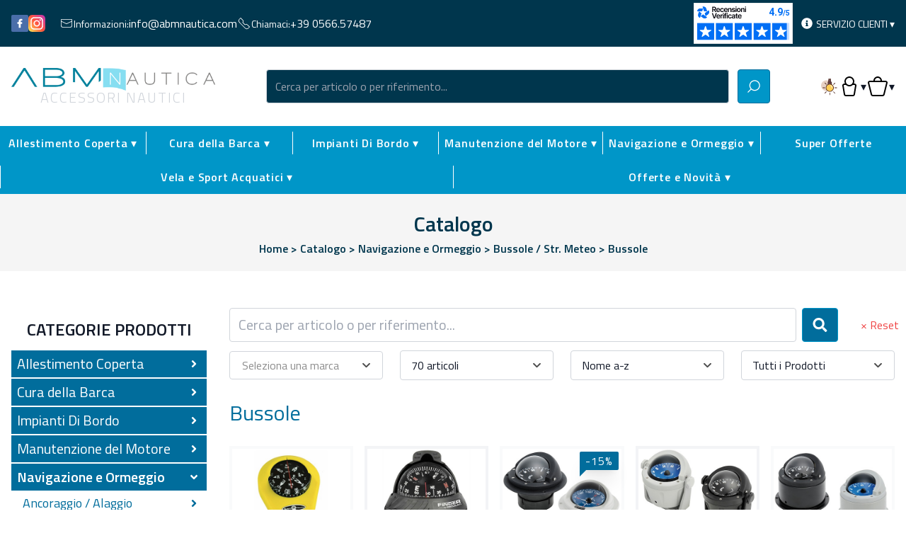

--- FILE ---
content_type: text/html; charset=utf-8
request_url: https://www.abmnautica.com/shop/?cIds=bussole
body_size: 355260
content:

<!doctype html>
<html lang="it">
<head>
	<meta charset="utf-8">
	<meta name="viewport" content="width=device-width, initial-scale=1, shrink-to-fit=no">

	<title>Bussole | Accessori/Prodotti Nautica Bussole | Abm Nautica Shop Online</title>
	<meta name="description" content="Bussole: Accessori Prodotti Nautici Bussole / Str. Meteo Bussole in vendita online su Abm Nautica" />
	<meta name="keywords" content="Bussole, Navigazione e Ormeggio, Bussole / Str. Meteo, Abm Nautica, Accessori Nautici, Prodotti Nautica, Prodotti per la tua barca, Shop Online Nautica, Ricambi nautici, Shop Online Nautica, Ricambi Barca" />

	
        <link rel="apple-touch-icon" sizes="180x180" href="/favicons/apple-touch-icon.png">
<link rel="icon" type="image/png" sizes="32x32" href="/favicons/favicon-32x32.png">
<link rel="icon" type="image/png" sizes="16x16" href="/favicons/favicon-16x16.png">
<link rel="manifest" href="/favicons/site.webmanifest">
<link rel="mask-icon" href="/favicons/safari-pinned-tab.svg" color="#016d9c">
<link rel="shortcut icon" href="/favicons/favicon.ico">
<meta name="msapplication-TileColor" content="#016d9c">
<meta name="msapplication-config" content="/favicons/browserconfig.xml">
<meta name="theme-color" content="#016d9c">

<meta name="google-site-verification" content="7GfRYllYMQ6iznL8z-RdDqux1EPPmUu_njWM70YedMI" />
        
        <link rel="preconnect" href="https://fonts.googleapis.com">
		<link rel="preconnect" href="https://fonts.gstatic.com" crossorigin>
		<link href="https://fonts.googleapis.com/css2?family=Titillium+Web:wght@300;400;600&display=swap" rel="stylesheet">
  

	<link href="/css/base.css?v=X7PvYc3wmkT6xSr8RnodmsOflKySe8PcsfFHN0KIfME" rel="stylesheet" />
	<link href="/css/style.css?v=QW3rw9O0VLFz4NjF7N9lYFeJuG2cY9MdUKfdIJuX7EI" rel="stylesheet" />
	<link href="/css/utils.css?v=PzMmNJt0bQl4y1zrhR5q6eaERxSeQOwowigtkrW0Zhs" rel="stylesheet" />

	<link href="/css/custom.css?v=gGk5-nQWa33br2Na9Nc59nsLsy82D1SDP9rg1dG6l5E" rel="stylesheet" />

	
<script type="application/ld+json">
    {"@context":"https://schema.org","@type":"Organization","name":"Abm Nautica","url":"https://www.abmnautica.com/","address":{"@type":"PostalAddress","addressCountry":"Italia","addressLocality":"Follonica","addressRegion":"Grosseto","postalCode":"58022","streetAddress":"Via dell\u0027Edilizia, 149"},"logo":"https://www.abmnautica.com/logo.png"}
</script>
	
<link rel="canonical" href="https://www.abmnautica.com/shop/?cIds=bussole" />

	
	
        <meta property="og:title" content="Bussole" />
        <meta property="og:type" content="product.group" />
        <meta property="og:url" content="https://www.abmnautica.com/shop/?cIds=bussole" />



	
        <!-- Google Tag Manager -->
<script>(function(w,d,s,l,i){w[l]=w[l]||[];w[l].push({'gtm.start':
new Date().getTime(),event:'gtm.js'});var f=d.getElementsByTagName(s)[0],
j=d.createElement(s),dl=l!='dataLayer'?'&l='+l:'';j.async=true;j.src=
'https://www.googletagmanager.com/gtm.js?id='+i+dl;f.parentNode.insertBefore(j,f);
})(window,document,'script','dataLayer','GTM-PF4HWSC');</script>
<!-- End Google Tag Manager -->
  
</head>
<body class="relative font-text font-normal text-gray-900 bg-white dark:text-white dark:bg-black dark:bg-opacity-90 pb-[55px] lg:pb-0">
	
				<!-- Google Tag Manager (noscript) -->
<noscript><iframe src="https://www.googletagmanager.com/ns.html?id=GTM-PF4HWSC"
height="0" width="0" style="display:none;visibility:hidden"></iframe></noscript>
<!-- End Google Tag Manager (noscript) -->
        
	


	
<nav id="top-navbar" class="relative z-30 hidden lg:block bg-tertiary text-white py-1 px-4 text-sm">
	<div class="container mx-auto flex flex-col gap-y-1 lg:flex-row text-sm">
		    <div class="hidden lg:flex flex-wrap items-center justify-center gap-x-3 lg:justify-start lg:order-2">
            
<a href="mailto:info@abmnautica.com" target="_blank" class="flex items-center gap-1 mail">
    <img src="/images/icons/email-white.svg" width="20" /><span class="text-xs">Informazioni:</span><span class=" base-transition hover:text-primary">info@abmnautica.com</span>
</a>

            
<a href="tel:&#x2B;39056657487" target="_blank" class="flex items-center gap-1 telephone">
    <img src="/images/icons/call-white.svg" width="20" /><span class="text-xs">Chiamaci:</span><span class="base-transition hover:text-primary">+39 0566.57487</span>
</a>

    </div>

		
    <div class="hidden lg:flex flex-wrap items-center justify-center gap-x-3 lg:justify-start lg:mr-5 lg:order-1">
            
<a href="https://www.facebook.com/ABM-Nautica-339041346702036/" target="_blank" class="flex gap-1 base-transition hover:opacity-80 facebook">
    <img src="/images/icons/facebook.svg" width="24" /><span class="sr-only">Facebook</span>
</a>

            
<a href="https://www.instagram.com/abm_nautica" target="_blank" class="flex gap-1 base-transition hover:opacity-80 instagram">
    <img src="/images/icons/instagram.svg" width="24" /><span class="sr-only">Instagram</span>
</a>

    </div>


		<div class="flex items-center justify-center gap-x-3 lg:ml-auto lg:order-3">
			<div class="shopping-badge flex items-center min-w-[150px]">
				
	<div id="a63f807a-bfe6-4ad5-9753-12ffbc9c5f85"></div>

				

			</div>
			<div class="inline relative">
				<button class="uppercase text-xs"
								data-collapse="#customer-services" data-collapse-class="scale-y-0">
					<i class="fas fa-fw fa-info-circle text-sm"></i>
					<span>Servizio Clienti ▾</span>
				</button>
				<div id="customer-services"
						 class="flex flex-col shadow-xl
                     border border-solid border-primary whitespace-nowrap
                     bg-white dark:bg-tertiary text-gray-900 dark:text-white p-2
                     absolute top-full right-0 mt-2
                     transform origin-top scale-y-0
                     base-transition">
						<a class="hover:text-secondary" href="/cms/chi-siamo/">
							Chi Siamo
						</a>
						<a class="hover:text-secondary" href="/cms/faqs/">
							Faqs
						</a>
						<a class="hover:text-secondary" href="/cms/termini-e-condizioni/">
							Termini &amp; Condizioni
						</a>
						<a class="hover:text-secondary" href="/cms/mondo-nautico/">
							Mondo Nautico
						</a>
						<a class="hover:text-secondary" href="/cms/contatti/">
							Contatti
						</a>
				</div>
			</div>
		</div>
	</div>
</nav>

	
<nav id="custom-middle-navbar" class="sticky transition-all ease-in-out duration-100 relative z-20 bg-white dark:bg-gray-900" style="top:-1px;">
	<div class="relative z-20 flex container mx-auto lg:items-center lg:px-4 lg:py-6 justify-between gap-2 lg:gap-6">
		
<div id="logo" class="flex items-center justify-between grow lg:grow-0 p-2 lg:p-0">
	<a class="flex-grow flex flex-col items-center" href="/">
		<img src="/logo.png" alt="Abm Nautica" class="inline w-72 dark:hidden" />
		<img src="/logo-dark.png" alt="Abm Nautica" class="hidden w-72 dark:inline" />
		<span class="sr-only">Abm Nautica</span>
		<span class="text-gray-300 font-light tracking-widest whitespace-nowrap lg:text-lg leading-none uppercase">Accessori Nautici</span>
	</a>
</div>
		
<div id="search-collapse" class="absolute p-2 bg-white dark:bg-gray-900 left-0 bottom-0 w-full base-transition origin-top translate-y-full scale-y-0 lg:translate-y-0 lg:scale-y-100 lg:w-auto lg:relative lg:flex items-center lg:flex-grow lg:mx-16">
	<form id="navbar-search" method="get" class="inline-flex flex-grow w-full relative" action="/shop/">
			<input name="q" type="text" value="" class="flex-grow form-control"
					 data-autocomplete='{&quot;wrapper&quot;:false, &quot;placeHolder&quot;:&quot;Cerca per articolo o per riferimento...&quot;, &quot;threshold&quot;:3, &quot;debounce&quot;: 500, &quot;resultsList&quot;:{&quot;class&quot;:&quot;autocomplete absolute border border-solid border-gray-300 left-0 right-0 bottom-0 transform translate-y-full p-2 bg-white text-gray-800 z-[100] grid lg:grid-cols-3 h-96 overflow-y-auto gap-3 shadow-xl&quot;, &quot;maxResults&quot;: 10000, &quot;elementParser&quot;: &quot;abm.parseAutocompleteList&quot;}, &quot;resultItem&quot;: { &quot;class&quot;: &quot;cursor-pointer hover:text-secondary&quot;, &quot;selected&quot;:&quot;text-secondary&quot;, &quot;elementParser&quot;: &quot;abm.parseAutocompleteItem&quot; }, &quot;keys&quot;: [&quot;name&quot;], &quot;autosubmit&quot;: true}' autocomplete="off" />

		<button type="submit" class="btn btn-secondary w-12 h-12 ml-3">
			<img src="/images/icons/search-white.svg" width="20">
		</button>
	</form>
</div>

<button class="lg:hidden text-white bg-secondary w-20" data-collapse-trigger="click" data-collapse="#search-collapse" data-collapse-class="scale-y-0" onclick="abm.focusSearch()">
	<img src="/images/icons/search-white.svg" class="w-6 mx-auto">
</button>

		<div class="hidden lg:flex w-6">
    <button type="button" onclick="ezshop.toggleTheme()" class="">
        <img src="/images/icons/light-on.svg" alt="Spegni la luce" class="max-w-full max-h-full inline dark:hidden" />
        <img src="/images/icons/light-off.svg" alt="Accendi la luce" class="max-w-full max-h-full hidden dark:inline" />
    </button>
</div>




		
<div class="hidden lg:flex items-center">
	<div class="relative">
		<button class="flex items-center" data-collapse="#customer-area" data-collapse-class="scale-y-0">
				<img src="/images/icons/user.svg" width="32" class="inline dark:hidden" />
				<img src="/images/icons/user-white.svg" width="32" class="hidden dark:inline" />
			<span>▾</span>
			<span class="sr-only">Accesso Utente</span>
		</button>
		<div id="customer-area"
				 class="flex flex-col gap-1 shadow-xl border border-solid border-secondary text-sm whitespace-nowrap bg-white dark:bg-tertiary py-1 px-3 absolute right-0 mt-2 transform origin-top scale-y-0 base-transition w-max z-40">

				<a class="flex gap-x-2 items-center my-1 hover:text-secondary" href="/account/login/">
					<img src="/images/icons/enter.svg" width="20" class="inline dark:hidden" />
					<img src="/images/icons/enter-white.svg" width="20" class="hidden dark:inline" />
					<span>Accedi</span>
				</a>
				<a class="flex gap-x-2 items-center my-1 hover:text-secondary" href="/account/registrazione/">
					<img src="/images/icons/add-user.svg" width="20" class="inline dark:hidden" />
					<img src="/images/icons/add-user-white.svg" width="20" class="hidden dark:inline" />
					<span>Registrati</span>
				</a>
		</div>
	</div>
</div>
		
<div class="hidden lg:flex items-center ">
	<div class="relative">
		<button type="button"
						data-collapse="#floating-cart" data-collapse-class="scale-y-0"
						class="flex items-center relative">

			<img src="/images/icons/shopping-bag.svg" alt="Carrello" width="32" class="inline dark:hidden" />
			<img src="/images/icons/shopping-bag-white.svg" alt="Carrello" width="32" class="hidden dark:inline" />
			<span>▾</span>

			<span class="absolute top-2 left-0 right-4 bottom-0 flex items-center justify-center font-bold leading-none tracking-tighter z-10 text-xs"></span>
			<span class="sr-only">Carrello</span>
		</button>

		<div id="floating-cart" class="shadow-xl border border-solid border-secondary bg-white dark:bg-tertiary absolute right-0 transform origin-top scale-y-0 base-transition w-max max-w-lg flex flex-col z-40">
				<div class="text-center p-3">
					<h5 class="text-2xl text-tertiary dark:text-white">Carrello vuoto.</h5>
					<h6 class="text-lg">Vai al <a class="font-bold text-primary hover:text-secondary" href="/shop/">Catalogo</a> per iniziare il tuo shopping.</h6>
				</div>
		</div>
	</div>
</div>

<a class="relative lg:hidden flex items-center self-stretch w-16" href="/carrello/">
	<img src="/images/icons/shopping-bag.svg" alt="Carrello" width="64" class="inline dark:hidden" />
	<img src="/images/icons/shopping-bag-white.svg" alt="Carrello" width="64" class="hidden dark:inline" />
	<span class="absolute top-0 left-0 right-0 bottom-0 flex items-center justify-center font-bold leading-none tracking-tighter z-10 text-sm"></span>
	<span class="sr-only">Carrello</span>
</a>
		

<button class="lg:hidden text-white text-xl bg-tertiary w-24" data-collapse-trigger="click" data-collapse="#responsive-navbar" data-collapse-class="translate-x-full">
	<i class="fas fa-fw fa-bars"></i>
</button>

	</div>
	

<div id="main-menu" class="hidden lg:flex bg-secondary dark:bg-tertiary relative z-10 ">
	<ul class="xl:container relative mx-auto flex flex-wrap items-center">
			<li class="allestimento-coperta base-transition py-2 flex grow shrink basis-0 hover:bg-primary">
					<button type="button" data-collapse="#allestimento-coperta" data-collapse-class="scale-y-0" data-parent="#main-menu"
									class="base-transition py-1 px-2 w-full text-center text-white font-300 tracking-wider text-sm font-bold whitespace-nowrap ">
						Allestimento Coperta ▾
					</button>
					<div id="allestimento-coperta"
							 class="shadow-xl border border-solid border-primary border-t-0 text-sm whitespace-nowrap bg-white dark:bg-tertiary absolute left-0 right-0 top-full w-full transform origin-top z-10 scale-y-0 base-transition overflow-y-auto calculated-height">

						<a class="sticky block top-0 bg-primary text-white hover:text-tertiary text-xl py-2 px-6" href="/shop/?cIds=allestimento-coperta">
							Allestimento Coperta
						</a>
						<div class="grid grid-cols-4 gap-6 p-6">
							<ul class="col-span-3 grid grid-cols-3 gap-6">
									<li>
										<a class="hover:text-secondary text-lg block border-b border-solid border-gray-200 mb-1 font-bold" href="/shop/?cIds=attrezzature-di-coperta">
											Attrezzature di coperta
										</a>
											<ul>
													<li>
														<a class="hover:text-secondary" href="/shop/?cIds=accessori-per-pulpiti">Accessori per pulpiti</a>
													</li>
													<li>
														<a class="hover:text-secondary" href="/shop/?cIds=adesivi">Adesivi</a>
													</li>
													<li>
														<a class="hover:text-secondary" href="/shop/?cIds=aste-bandiera-e-bandiere">Aste bandiera e Bandiere</a>
													</li>
													<li>
														<a class="hover:text-secondary" href="/shop/?cIds=bitte-e-passacavi">Bitte e Passacavi</a>
													</li>
													<li>
														<a class="hover:text-secondary" href="/shop/?cIds=portacanne">Portacanne</a>
													</li>
													<li>
														<a class="hover:text-secondary" href="/shop/?cIds=prese-daria-areatori">Prese d&#x27;aria / Areatori</a>
													</li>
													<li>
														<a class="hover:text-secondary" href="/shop/?cIds=tientibene-e-tubo-inox">Tientibene e Tubo inox</a>
													</li>
											</ul>
									</li>
									<li>
										<a class="hover:text-secondary text-lg block border-b border-solid border-gray-200 mb-1 font-bold" href="/shop/?cIds=ferramenta-nautica">
											Ferramenta nautica
										</a>
											<ul>
													<li>
														<a class="hover:text-secondary" href="/shop/?cIds=alzapaglioli">Alzapaglioli</a>
													</li>
													<li>
														<a class="hover:text-secondary" href="/shop/?cIds=bottoni-e-appendiabiti">Bottoni e Appendiabiti</a>
													</li>
													<li>
														<a class="hover:text-secondary" href="/shop/?cIds=cerniere">Cerniere</a>
													</li>
													<li>
														<a class="hover:text-secondary" href="/shop/?cIds=clips-fermamanici">Clips fermamanici</a>
													</li>
													<li>
														<a class="hover:text-secondary" href="/shop/?cIds=fascette">Fascette</a>
													</li>
													<li>
														<a class="hover:text-secondary" href="/shop/?cIds=grilli-moschettoni-anelli">Grilli / Moschettoni / Anelli</a>
													</li>
													<li>
														<a class="hover:text-secondary" href="/shop/?cIds=ponticelli-morsetti-golfari">Ponticelli / Morsetti / Golfari</a>
													</li>
													<li>
														<a class="hover:text-secondary" href="/shop/?cIds=serrature-e-chiusure">Serrature e Chiusure</a>
													</li>
													<li>
														<a class="hover:text-secondary" href="/shop/?cIds=viteria-inox">Viteria inox</a>
													</li>
											</ul>
									</li>
									<li>
										<a class="hover:text-secondary text-lg block border-b border-solid border-gray-200 mb-1 font-bold" href="/shop/?cIds=passerelle-gruette-scalette">
											Passerelle / Gruette / Scalette
										</a>
											<ul>
													<li>
														<a class="hover:text-secondary" href="/shop/?cIds=accessori-per-scaleplance">Accessori per Scale/Plance</a>
													</li>
													<li>
														<a class="hover:text-secondary" href="/shop/?cIds=gruette">Gruette</a>
													</li>
													<li>
														<a class="hover:text-secondary" href="/shop/?cIds=passerelle">Passerelle</a>
													</li>
													<li>
														<a class="hover:text-secondary" href="/shop/?cIds=plancette-di-poppa">Plancette di poppa</a>
													</li>
													<li>
														<a class="hover:text-secondary" href="/shop/?cIds=scalette">Scalette</a>
													</li>
											</ul>
									</li>
									<li>
										<a class="hover:text-secondary text-lg block border-b border-solid border-gray-200 mb-1 font-bold" href="/shop/?cIds=portelli-e-boccaporti">
											Portelli e Boccaporti
										</a>
											<ul>
													<li>
														<a class="hover:text-secondary" href="/shop/?cIds=compassi-e-attuatori">Compassi e Attuatori</a>
													</li>
													<li>
														<a class="hover:text-secondary" href="/shop/?cIds=guarnizioni-e-profili">Guarnizioni e Profili</a>
													</li>
													<li>
														<a class="hover:text-secondary" href="/shop/?cIds=oblo-e-passi-duomo">Obl&#xF2; e Passi d&#x27;uomo</a>
													</li>
													<li>
														<a class="hover:text-secondary" href="/shop/?cIds=oscuranti-e-zanzariere">Oscuranti e Zanzariere</a>
													</li>
													<li>
														<a class="hover:text-secondary" href="/shop/?cIds=portelli-e-cassonetti">Portelli e Cassonetti</a>
													</li>
											</ul>
									</li>
									<li>
										<a class="hover:text-secondary text-lg block border-b border-solid border-gray-200 mb-1 font-bold" href="/shop/?cIds=sedie-tavoli-e-consolle">
											Sedie Tavoli e Consolle
										</a>
											<ul>
													<li>
														<a class="hover:text-secondary" href="/shop/?cIds=consolle-di-guida">Consolle di guida</a>
													</li>
													<li>
														<a class="hover:text-secondary" href="/shop/?cIds=poltroncine-e-cuscini">Poltroncine e Cuscini</a>
													</li>
													<li>
														<a class="hover:text-secondary" href="/shop/?cIds=supporti-sedilitavoli">Supporti sedili/tavoli</a>
													</li>
													<li>
														<a class="hover:text-secondary" href="/shop/?cIds=tavoli-pieghevoli">Tavoli pieghevoli</a>
													</li>
											</ul>
									</li>
									<li>
										<a class="hover:text-secondary text-lg block border-b border-solid border-gray-200 mb-1 font-bold" href="/shop/?cIds=tendalini-roll-bar-t-top">
											Tendalini - Roll Bar - T-Top
										</a>
											<ul>
													<li>
														<a class="hover:text-secondary" href="/shop/?cIds=accessori-per-capottine">Accessori per capottine</a>
													</li>
													<li>
														<a class="hover:text-secondary" href="/shop/?cIds=capottine-e-tendalini">Capottine e Tendalini</a>
													</li>
													<li>
														<a class="hover:text-secondary" href="/shop/?cIds=roll-bar-t-top">Roll Bar / T-Top</a>
													</li>
													<li>
														<a class="hover:text-secondary" href="/shop/?cIds=tendalini-gonfiabili">Tendalini Gonfiabili</a>
													</li>
											</ul>
									</li>
							</ul>
								<div class="col-span-1 flex flex-col gap-6">
										<a href="https://www.facebook.com/ABM-Nautica-339041346702036/" target="_blank">
											<img src="/images/menu-banners/facebook.jpg" class="w-full">
										</a>
										<a href="/shop/?d=discounted&amp;order=price" target="_self">
											<img src="/images/menu-banners/special-offers.png" class="w-full">
										</a>
								</div>
						</div>


					</div>

			</li>
			<li class="cura-della-barca base-transition py-2 flex grow shrink basis-0 hover:bg-primary">
					<button type="button" data-collapse="#cura-della-barca" data-collapse-class="scale-y-0" data-parent="#main-menu"
									class="base-transition py-1 px-2 w-full text-center text-white font-300 tracking-wider text-sm font-bold whitespace-nowrap border-l border-solid border-white">
						Cura della Barca ▾
					</button>
					<div id="cura-della-barca"
							 class="shadow-xl border border-solid border-primary border-t-0 text-sm whitespace-nowrap bg-white dark:bg-tertiary absolute left-0 right-0 top-full w-full transform origin-top z-10 scale-y-0 base-transition overflow-y-auto calculated-height">

						<a class="sticky block top-0 bg-primary text-white hover:text-tertiary text-xl py-2 px-6" href="/shop/?cIds=cura-della-barca">
							Cura della Barca
						</a>
						<div class="grid grid-cols-4 gap-6 p-6">
							<ul class="col-span-3 grid grid-cols-3 gap-6">
									<li>
										<a class="hover:text-secondary text-lg block border-b border-solid border-gray-200 mb-1 font-bold" href="/shop/?cIds=manutenzione-pulizia">
											Manutenzione / Pulizia
										</a>
											<ul>
													<li>
														<a class="hover:text-secondary" href="/shop/?cIds=deumidificatori-e-wc">Deumidificatori e WC</a>
													</li>
													<li>
														<a class="hover:text-secondary" href="/shop/?cIds=lubrificanti-e-spray">Lubrificanti e Spray</a>
													</li>
													<li>
														<a class="hover:text-secondary" href="/shop/?cIds=prodotti-pulizia-lucidatura">Prodotti pulizia / Lucidatura</a>
													</li>
													<li>
														<a class="hover:text-secondary" href="/shop/?cIds=secchi-e-tubi-acqua">Secchi e Tubi acqua</a>
													</li>
													<li>
														<a class="hover:text-secondary" href="/shop/?cIds=sigillanti-e-tessuti">Sigillanti e Tessuti</a>
													</li>
													<li>
														<a class="hover:text-secondary" href="/shop/?cIds=spazzole-ed-aste">Spazzole ed Aste</a>
													</li>
													<li>
														<a class="hover:text-secondary" href="/shop/?cIds=tappetini-e-rivestimenti">Tappetini e Rivestimenti</a>
													</li>
													<li>
														<a class="hover:text-secondary" href="/shop/?cIds=teak-care">Teak Care</a>
													</li>
											</ul>
									</li>
									<li>
										<a class="hover:text-secondary text-lg block border-b border-solid border-gray-200 mb-1 font-bold" href="/shop/?cIds=teli-copertura">
											Teli copertura
										</a>
											<ul>
													<li>
														<a class="hover:text-secondary" href="/shop/?cIds=accessori-per-teli">Accessori per teli</a>
													</li>
													<li>
														<a class="hover:text-secondary" href="/shop/?cIds=copriconsolle">Copriconsolle</a>
													</li>
													<li>
														<a class="hover:text-secondary" href="/shop/?cIds=teli-copribarca">Teli copribarca</a>
													</li>
													<li>
														<a class="hover:text-secondary" href="/shop/?cIds=telo-coprimotore">Telo coprimotore</a>
													</li>
											</ul>
									</li>
									<li>
										<a class="hover:text-secondary text-lg block border-b border-solid border-gray-200 mb-1 font-bold" href="/shop/?cIds=vernici-e-pr-chimici">
											Vernici e Pr. chimici
										</a>
											<ul>
													<li>
														<a class="hover:text-secondary" href="/shop/?cIds=antivegetative">Antivegetative</a>
													</li>
													<li>
														<a class="hover:text-secondary" href="/shop/?cIds=linee-di-galleggiamento">Linee di Galleggiamento</a>
													</li>
													<li>
														<a class="hover:text-secondary" href="/shop/?cIds=pennelli-rulli-nastri">Pennelli Rulli Nastri</a>
													</li>
													<li>
														<a class="hover:text-secondary" href="/shop/?cIds=sistemi-antivegetativi-elettronici">Sistemi Antivegetativi Elettronici</a>
													</li>
													<li>
														<a class="hover:text-secondary" href="/shop/?cIds=smalti-e-vernici">Smalti e Vernici</a>
													</li>
													<li>
														<a class="hover:text-secondary" href="/shop/?cIds=stucchi-e-resine">Stucchi e Resine</a>
													</li>
											</ul>
									</li>
							</ul>
								<div class="col-span-1 flex flex-col gap-6">
										<a href="/articolo/idea-regalo-buono-sconto-abm-nautica?id=3263" target="_self">
											<img src="/images/menu-banners/gift.jpg" class="w-full">
										</a>
								</div>
						</div>


					</div>

			</li>
			<li class="impianti-di-bordo base-transition py-2 flex grow shrink basis-0 hover:bg-primary">
					<button type="button" data-collapse="#impianti-di-bordo" data-collapse-class="scale-y-0" data-parent="#main-menu"
									class="base-transition py-1 px-2 w-full text-center text-white font-300 tracking-wider text-sm font-bold whitespace-nowrap border-l border-solid border-white">
						Impianti Di Bordo ▾
					</button>
					<div id="impianti-di-bordo"
							 class="shadow-xl border border-solid border-primary border-t-0 text-sm whitespace-nowrap bg-white dark:bg-tertiary absolute left-0 right-0 top-full w-full transform origin-top z-10 scale-y-0 base-transition overflow-y-auto calculated-height">

						<a class="sticky block top-0 bg-primary text-white hover:text-tertiary text-xl py-2 px-6" href="/shop/?cIds=impianti-di-bordo">
							Impianti Di Bordo
						</a>
						<div class="grid grid-cols-4 gap-6 p-6">
							<ul class="col-span-3 grid grid-cols-3 gap-6">
									<li>
										<a class="hover:text-secondary text-lg block border-b border-solid border-gray-200 mb-1 font-bold" href="/shop/?cIds=cucina-e-bagno">
											Cucina e Bagno
										</a>
											<ul>
													<li>
														<a class="hover:text-secondary" href="/shop/?cIds=accessori-in-teak">Accessori in Teak</a>
													</li>
													<li>
														<a class="hover:text-secondary" href="/shop/?cIds=boiler-e-clima">Boiler e Clima</a>
													</li>
													<li>
														<a class="hover:text-secondary" href="/shop/?cIds=dissalatori">Dissalatori</a>
													</li>
													<li>
														<a class="hover:text-secondary" href="/shop/?cIds=doccia-shampoo">Doccia Shampoo</a>
													</li>
													<li>
														<a class="hover:text-secondary" href="/shop/?cIds=frigoriferi-e-ghiacciaie">Frigoriferi e Ghiacciaie</a>
													</li>
													<li>
														<a class="hover:text-secondary" href="/shop/?cIds=lavelli-e-fornelli">Lavelli e Fornelli</a>
													</li>
													<li>
														<a class="hover:text-secondary" href="/shop/?cIds=riscaldatori-ambiente">Riscaldatori Ambiente</a>
													</li>
													<li>
														<a class="hover:text-secondary" href="/shop/?cIds=rubinetteria">Rubinetteria</a>
													</li>
													<li>
														<a class="hover:text-secondary" href="/shop/?cIds=stoviglie-ed-accessori">Stoviglie ed accessori</a>
													</li>
													<li>
														<a class="hover:text-secondary" href="/shop/?cIds=wc-e-accessori">Wc e accessori</a>
													</li>
											</ul>
									</li>
									<li>
										<a class="hover:text-secondary text-lg block border-b border-solid border-gray-200 mb-1 font-bold" href="/shop/?cIds=elettronica">
											Elettronica
										</a>
											<ul>
													<li>
														<a class="hover:text-secondary" href="/shop/?cIds=antenne-e-supporti">Antenne e supporti</a>
													</li>
													<li>
														<a class="hover:text-secondary" href="/shop/?cIds=caricabatterie">Caricabatterie </a>
													</li>
													<li>
														<a class="hover:text-secondary" href="/shop/?cIds=ecoscandagli-e-gps">Ecoscandagli e Gps</a>
													</li>
													<li>
														<a class="hover:text-secondary" href="/shop/?cIds=generatori">Generatori</a>
													</li>
													<li>
														<a class="hover:text-secondary" href="/shop/?cIds=inverter-e-ripartitori">Inverter e Ripartitori</a>
													</li>
													<li>
														<a class="hover:text-secondary" href="/shop/?cIds=pannelli-solari">Pannelli solari</a>
													</li>
													<li>
														<a class="hover:text-secondary" href="/shop/?cIds=stereo-ed-accessori">Stereo ed Accessori</a>
													</li>
													<li>
														<a class="hover:text-secondary" href="/shop/?cIds=vhf-e-sistemi-mob">Vhf e Sistemi MOB</a>
													</li>
													<li>
														<a class="hover:text-secondary" href="/shop/?cIds=zigboat">ZigBoat</a>
													</li>
											</ul>
									</li>
									<li>
										<a class="hover:text-secondary text-lg block border-b border-solid border-gray-200 mb-1 font-bold" href="/shop/?cIds=idraulica">
											Idraulica
										</a>
											<ul>
													<li>
														<a class="hover:text-secondary" href="/shop/?cIds=accessori-per-pompe-di-sentina">Accessori per pompe di sentina</a>
													</li>
													<li>
														<a class="hover:text-secondary" href="/shop/?cIds=autoclavi-ed-accessori">Autoclavi ed Accessori</a>
													</li>
													<li>
														<a class="hover:text-secondary" href="/shop/?cIds=filtri-acqua">Filtri acqua</a>
													</li>
													<li>
														<a class="hover:text-secondary" href="/shop/?cIds=passascafi-tappi-espans">Passascafi / Tappi espans.</a>
													</li>
													<li>
														<a class="hover:text-secondary" href="/shop/?cIds=pompe-di-sentina">Pompe di Sentina</a>
													</li>
													<li>
														<a class="hover:text-secondary" href="/shop/?cIds=pompe-manuali">Pompe Manuali</a>
													</li>
													<li>
														<a class="hover:text-secondary" href="/shop/?cIds=raccorderia-bronzo-e-acciaio">Raccorderia Bronzo e Acciaio</a>
													</li>
													<li>
														<a class="hover:text-secondary" href="/shop/?cIds=raccorderia-in-ottone">Raccorderia in Ottone</a>
													</li>
													<li>
														<a class="hover:text-secondary" href="/shop/?cIds=raccorderia-in-plastica">Raccorderia in Plastica</a>
													</li>
													<li>
														<a class="hover:text-secondary" href="/shop/?cIds=tubazioni-docce-contenitori">Tubazioni / Docce / Contenitori</a>
													</li>
											</ul>
									</li>
									<li>
										<a class="hover:text-secondary text-lg block border-b border-solid border-gray-200 mb-1 font-bold" href="/shop/?cIds=illuminazione">
											Illuminazione
										</a>
											<ul>
													<li>
														<a class="hover:text-secondary" href="/shop/?cIds=fanali-di-navigazione">Fanali di navigazione</a>
													</li>
													<li>
														<a class="hover:text-secondary" href="/shop/?cIds=lampadine">Lampadine</a>
													</li>
													<li>
														<a class="hover:text-secondary" href="/shop/?cIds=luci-di-cortesia">Luci di cortesia</a>
													</li>
													<li>
														<a class="hover:text-secondary" href="/shop/?cIds=luci-di-utilita">Luci di utilita</a>
													</li>
													<li>
														<a class="hover:text-secondary" href="/shop/?cIds=luci-subacquee">Luci Subacquee</a>
													</li>
													<li>
														<a class="hover:text-secondary" href="/shop/?cIds=plafoniere">Plafoniere</a>
													</li>
													<li>
														<a class="hover:text-secondary" href="/shop/?cIds=proiettori">Proiettori</a>
													</li>
											</ul>
									</li>
									<li>
										<a class="hover:text-secondary text-lg block border-b border-solid border-gray-200 mb-1 font-bold" href="/shop/?cIds=materiale-elettrico">
											Materiale elettrico
										</a>
											<ul>
													<li>
														<a class="hover:text-secondary" href="/shop/?cIds=aspiratori-e-ventilatori">Aspiratori e Ventilatori</a>
													</li>
													<li>
														<a class="hover:text-secondary" href="/shop/?cIds=batterie-ed-accessori">Batterie ed Accessori</a>
													</li>
													<li>
														<a class="hover:text-secondary" href="/shop/?cIds=chiave-avviamento">Chiave avviamento</a>
													</li>
													<li>
														<a class="hover:text-secondary" href="/shop/?cIds=morsettiere-portafusibili">Morsettiere / Portafusibili</a>
													</li>
													<li>
														<a class="hover:text-secondary" href="/shop/?cIds=pannelli-interruttori-e-spie">Pannelli Interruttori e Spie</a>
													</li>
													<li>
														<a class="hover:text-secondary" href="/shop/?cIds=prese-spine-cavi">Prese / Spine / Cavi</a>
													</li>
													<li>
														<a class="hover:text-secondary" href="/shop/?cIds=tergicristalli">Tergicristalli</a>
													</li>
													<li>
														<a class="hover:text-secondary" href="/shop/?cIds=trombe-megafono">Trombe / Megafono</a>
													</li>
													<li>
														<a class="hover:text-secondary" href="/shop/?cIds=utilita">Utilit&#xE0;</a>
													</li>
											</ul>
									</li>
									<li>
										<a class="hover:text-secondary text-lg block border-b border-solid border-gray-200 mb-1 font-bold" href="/shop/?cIds=serbatoi-e-tappi">
											Serbatoi e Tappi
										</a>
											<ul>
													<li>
														<a class="hover:text-secondary" href="/shop/?cIds=accessori-per-serbatoi">Accessori per serbatoi</a>
													</li>
													<li>
														<a class="hover:text-secondary" href="/shop/?cIds=serbatoi-acqua">Serbatoi acqua</a>
													</li>
													<li>
														<a class="hover:text-secondary" href="/shop/?cIds=serbatoi-acque-nere">Serbatoi acque nere</a>
													</li>
													<li>
														<a class="hover:text-secondary" href="/shop/?cIds=serbatoi-carburante">Serbatoi carburante</a>
													</li>
													<li>
														<a class="hover:text-secondary" href="/shop/?cIds=taniche-e-imbuti">Taniche e Imbuti</a>
													</li>
													<li>
														<a class="hover:text-secondary" href="/shop/?cIds=tappi-imbarco">Tappi imbarco</a>
													</li>
											</ul>
									</li>
							</ul>
								<div class="col-span-1 flex flex-col gap-6">
										<a href="javascript:ezshop.scrollTo(&#x27;#newsletter-section&#x27;);ezshop.resetCollapses();" target="_self">
											<img src="/images/menu-banners/newsletter.jpg" class="w-full">
										</a>
										<a href="https://www.facebook.com/ABM-Nautica-339041346702036/" target="_blank">
											<img src="/images/menu-banners/facebook.jpg" class="w-full">
										</a>
								</div>
						</div>


					</div>

			</li>
			<li class="manutenzione-del-motore base-transition py-2 flex grow shrink basis-0 hover:bg-primary">
					<button type="button" data-collapse="#manutenzione-del-motore" data-collapse-class="scale-y-0" data-parent="#main-menu"
									class="base-transition py-1 px-2 w-full text-center text-white font-300 tracking-wider text-sm font-bold whitespace-nowrap border-l border-solid border-white">
						Manutenzione del Motore ▾
					</button>
					<div id="manutenzione-del-motore"
							 class="shadow-xl border border-solid border-primary border-t-0 text-sm whitespace-nowrap bg-white dark:bg-tertiary absolute left-0 right-0 top-full w-full transform origin-top z-10 scale-y-0 base-transition overflow-y-auto calculated-height">

						<a class="sticky block top-0 bg-primary text-white hover:text-tertiary text-xl py-2 px-6" href="/shop/?cIds=manutenzione-del-motore">
							Manutenzione del Motore
						</a>
						<div class="grid grid-cols-4 gap-6 p-6">
							<ul class="col-span-3 grid grid-cols-3 gap-6">
									<li>
										<a class="hover:text-secondary text-lg block border-b border-solid border-gray-200 mb-1 font-bold" href="/shop/?cIds=motori-manutenzione">
											.Motori manutenzione
										</a>
											<ul>
													<li>
														<a class="hover:text-secondary" href="/shop/?cIds=boccole-e-supporti">Boccole e supporti</a>
													</li>
													<li>
														<a class="hover:text-secondary" href="/shop/?cIds=candele">Candele</a>
													</li>
													<li>
														<a class="hover:text-secondary" href="/shop/?cIds=cuffie-e-soffietti">Cuffie e Soffietti</a>
													</li>
													<li>
														<a class="hover:text-secondary" href="/shop/?cIds=filtri">Filtri</a>
													</li>
													<li>
														<a class="hover:text-secondary" href="/shop/?cIds=gomiti-e-collettori">Gomiti e Collettori</a>
													</li>
													<li>
														<a class="hover:text-secondary" href="/shop/?cIds=kit-tagliando-motori">Kit Tagliando Motori</a>
													</li>
													<li>
														<a class="hover:text-secondary" href="/shop/?cIds=lubrificanti-e-additivi">Lubrificanti e Additivi</a>
													</li>
													<li>
														<a class="hover:text-secondary" href="/shop/?cIds=marmitte-e-tubo-scarico">Marmitte e tubo scarico</a>
													</li>
													<li>
														<a class="hover:text-secondary" href="/shop/?cIds=pompe-estraz-olio">Pompe estraz. olio</a>
													</li>
													<li>
														<a class="hover:text-secondary" href="/shop/?cIds=tubi-ed-innesti-carburante">Tubi ed Innesti carburante</a>
													</li>
											</ul>
									</li>
									<li>
										<a class="hover:text-secondary text-lg block border-b border-solid border-gray-200 mb-1 font-bold" href="/shop/?cIds=eliche-anodi-e-giranti">
											Eliche Anodi e Giranti
										</a>
											<ul>
													<li>
														<a class="hover:text-secondary" href="/shop/?cIds=anodi-in-alluminio">Anodi in Alluminio</a>
													</li>
													<li>
														<a class="hover:text-secondary" href="/shop/?cIds=anodi-in-zinco">Anodi in Zinco</a>
													</li>
													<li>
														<a class="hover:text-secondary" href="/shop/?cIds=eliche">Eliche</a>
													</li>
													<li>
														<a class="hover:text-secondary" href="/shop/?cIds=eliche-in-acciaio-inox">Eliche in Acciaio Inox</a>
													</li>
													<li>
														<a class="hover:text-secondary" href="/shop/?cIds=giranti-di-concorrenza">Giranti di Concorrenza</a>
													</li>
											</ul>
									</li>
									<li>
										<a class="hover:text-secondary text-lg block border-b border-solid border-gray-200 mb-1 font-bold" href="/shop/?cIds=fonoassorbenti">
											Fonoassorbenti
										</a>
											<ul>
													<li>
														<a class="hover:text-secondary" href="/shop/?cIds=fonoassorbenti-antirombo">Fonoassorbenti / Antirombo</a>
													</li>
											</ul>
									</li>
									<li>
										<a class="hover:text-secondary text-lg block border-b border-solid border-gray-200 mb-1 font-bold" href="/shop/?cIds=fuoribordo-accessori">
											Fuoribordo accessori
										</a>
											<ul>
													<li>
														<a class="hover:text-secondary" href="/shop/?cIds=easy-troller">Easy Troller</a>
													</li>
													<li>
														<a class="hover:text-secondary" href="/shop/?cIds=sicurezza-e-antifurti">Sicurezza e Antifurti</a>
													</li>
													<li>
														<a class="hover:text-secondary" href="/shop/?cIds=supporti-motore">Supporti motore</a>
													</li>
											</ul>
									</li>
									<li>
										<a class="hover:text-secondary text-lg block border-b border-solid border-gray-200 mb-1 font-bold" href="/shop/?cIds=strumenti-motore">
											Strumenti Motore
										</a>
											<ul>
													<li>
														<a class="hover:text-secondary" href="/shop/?cIds=indicatori-utenze">Indicatori Utenze</a>
													</li>
											</ul>
									</li>
									<li>
										<a class="hover:text-secondary text-lg block border-b border-solid border-gray-200 mb-1 font-bold" href="/shop/?cIds=vernici-spray">
											Vernici Spray
										</a>
											<ul>
													<li>
														<a class="hover:text-secondary" href="/shop/?cIds=vernici-spray-s197">Vernici spray </a>
													</li>
											</ul>
									</li>
							</ul>
								<div class="col-span-1 flex flex-col gap-6">
										<a href="/articolo/idea-regalo-buono-sconto-abm-nautica?id=3263" target="_self">
											<img src="/images/menu-banners/gift.jpg" class="w-full">
										</a>
										<a href="/shop/?d=discounted&amp;order=price" target="_self">
											<img src="/images/menu-banners/special-offers.png" class="w-full">
										</a>
								</div>
						</div>


					</div>

			</li>
			<li class="navigazione-e-ormeggio base-transition py-2 flex grow shrink basis-0 hover:bg-primary">
					<button type="button" data-collapse="#navigazione-e-ormeggio" data-collapse-class="scale-y-0" data-parent="#main-menu"
									class="base-transition py-1 px-2 w-full text-center text-white font-300 tracking-wider text-sm font-bold whitespace-nowrap border-l border-solid border-white">
						Navigazione e Ormeggio ▾
					</button>
					<div id="navigazione-e-ormeggio"
							 class="shadow-xl border border-solid border-primary border-t-0 text-sm whitespace-nowrap bg-white dark:bg-tertiary absolute left-0 right-0 top-full w-full transform origin-top z-10 scale-y-0 base-transition overflow-y-auto calculated-height">

						<a class="sticky block top-0 bg-primary text-white hover:text-tertiary text-xl py-2 px-6" href="/shop/?cIds=navigazione-e-ormeggio">
							Navigazione e Ormeggio
						</a>
						<div class="grid grid-cols-4 gap-6 p-6">
							<ul class="col-span-3 grid grid-cols-3 gap-6">
									<li>
										<a class="hover:text-secondary text-lg block border-b border-solid border-gray-200 mb-1 font-bold" href="/shop/?cIds=ancoraggio-alaggio">
											Ancoraggio / Alaggio
										</a>
											<ul>
													<li>
														<a class="hover:text-secondary" href="/shop/?cIds=accessori-per-ancore-e-catene">Accessori per ancore e catene</a>
													</li>
													<li>
														<a class="hover:text-secondary" href="/shop/?cIds=accessori-per-carrelli">Accessori per carrelli</a>
													</li>
													<li>
														<a class="hover:text-secondary" href="/shop/?cIds=ancore">Ancore</a>
													</li>
													<li>
														<a class="hover:text-secondary" href="/shop/?cIds=catene">Catene</a>
													</li>
													<li>
														<a class="hover:text-secondary" href="/shop/?cIds=girelle-e-giunti-ancora">Girelle e Giunti ancora</a>
													</li>
													<li>
														<a class="hover:text-secondary" href="/shop/?cIds=musoni-di-prua-ed-accessori">Musoni di prua ed accessori</a>
													</li>
													<li>
														<a class="hover:text-secondary" href="/shop/?cIds=rulli-e-ruote-alaggio">Rulli e Ruote alaggio</a>
													</li>
													<li>
														<a class="hover:text-secondary" href="/shop/?cIds=salpa-ancora-e-accessori">Salpa Ancora e Accessori</a>
													</li>
											</ul>
									</li>
									<li>
										<a class="hover:text-secondary text-lg block border-b border-solid border-gray-200 mb-1 font-bold" href="/shop/?cIds=bussole-str-meteo">
											Bussole / Str. Meteo
										</a>
											<ul>
													<li>
														<a class="hover:text-secondary" href="/shop/?cIds=anemometri">Anemometri</a>
													</li>
													<li>
														<a class="hover:text-secondary" href="/shop/?cIds=bussole">Bussole</a>
													</li>
													<li>
														<a class="hover:text-secondary" href="/shop/?cIds=carte-nautiche">Carte Nautiche</a>
													</li>
													<li>
														<a class="hover:text-secondary" href="/shop/?cIds=portolani">Portolani</a>
													</li>
													<li>
														<a class="hover:text-secondary" href="/shop/?cIds=strumentazione-meteorologica">Strumentazione meteorologica</a>
													</li>
													<li>
														<a class="hover:text-secondary" href="/shop/?cIds=strumenti-per-carteggio">Strumenti per carteggio</a>
													</li>
											</ul>
									</li>
									<li>
										<a class="hover:text-secondary text-lg block border-b border-solid border-gray-200 mb-1 font-bold" href="/shop/?cIds=cordame">
											Cordame
										</a>
											<ul>
													<li>
														<a class="hover:text-secondary" href="/shop/?cIds=cime-ancora-e-ormeggio">Cime Ancora e Ormeggio</a>
													</li>
													<li>
														<a class="hover:text-secondary" href="/shop/?cIds=corda-elastica">Corda elastica</a>
													</li>
													<li>
														<a class="hover:text-secondary" href="/shop/?cIds=cordame-da-vela">Cordame da vela</a>
													</li>
													<li>
														<a class="hover:text-secondary" href="/shop/?cIds=elastici-gancetti-e-accessori">Elastici Gancetti e Accessori</a>
													</li>
											</ul>
									</li>
									<li>
										<a class="hover:text-secondary text-lg block border-b border-solid border-gray-200 mb-1 font-bold" href="/shop/?cIds=dotazioni-di-sicurezza">
											Dotazioni di sicurezza
										</a>
											<ul>
													<li>
														<a class="hover:text-secondary" href="/shop/?cIds=borse-dotazioni">Borse dotazioni</a>
													</li>
													<li>
														<a class="hover:text-secondary" href="/shop/?cIds=cassette-pronto-soccorso">Cassette pronto soccorso</a>
													</li>
													<li>
														<a class="hover:text-secondary" href="/shop/?cIds=cinture-di-salvataggio">Cinture di salvataggio</a>
													</li>
													<li>
														<a class="hover:text-secondary" href="/shop/?cIds=estintori-e-accessori">Estintori e accessori</a>
													</li>
													<li>
														<a class="hover:text-secondary" href="/shop/?cIds=riflettori-radar-e-segnali">Riflettori radar e Segnali</a>
													</li>
													<li>
														<a class="hover:text-secondary" href="/shop/?cIds=salvagente-anulare-e-boette">Salvagente anulare e Boette</a>
													</li>
													<li>
														<a class="hover:text-secondary" href="/shop/?cIds=segnali-di-soccorso">Segnali di soccorso</a>
													</li>
													<li>
														<a class="hover:text-secondary" href="/shop/?cIds=zattere-di-salvataggio">Zattere di salvataggio</a>
													</li>
											</ul>
									</li>
									<li>
										<a class="hover:text-secondary text-lg block border-b border-solid border-gray-200 mb-1 font-bold" href="/shop/?cIds=ormeggio">
											Ormeggio
										</a>
											<ul>
													<li>
														<a class="hover:text-secondary" href="/shop/?cIds=boe">Boe</a>
													</li>
													<li>
														<a class="hover:text-secondary" href="/shop/?cIds=bottazzi">Bottazzi</a>
													</li>
													<li>
														<a class="hover:text-secondary" href="/shop/?cIds=copriparabordi">Copriparabordi</a>
													</li>
													<li>
														<a class="hover:text-secondary" href="/shop/?cIds=mezzo-marinaio">Mezzo marinaio</a>
													</li>
													<li>
														<a class="hover:text-secondary" href="/shop/?cIds=molle-ormeggio">Molle ormeggio</a>
													</li>
													<li>
														<a class="hover:text-secondary" href="/shop/?cIds=parabordi">Parabordi</a>
													</li>
													<li>
														<a class="hover:text-secondary" href="/shop/?cIds=portaparabordi">Portaparabordi</a>
													</li>
											</ul>
									</li>
									<li>
										<a class="hover:text-secondary text-lg block border-b border-solid border-gray-200 mb-1 font-bold" href="/shop/?cIds=sistemi-di-governo">
											Sistemi di governo
										</a>
											<ul>
													<li>
														<a class="hover:text-secondary" href="/shop/?cIds=accessori-timoneriecavi">Accessori timonerie/cavi</a>
													</li>
													<li>
														<a class="hover:text-secondary" href="/shop/?cIds=autopilota">Autopilota</a>
													</li>
													<li>
														<a class="hover:text-secondary" href="/shop/?cIds=cavi-controllo-motore">Cavi controllo motore</a>
													</li>
													<li>
														<a class="hover:text-secondary" href="/shop/?cIds=eliche-di-manovra">Eliche di manovra</a>
													</li>
													<li>
														<a class="hover:text-secondary" href="/shop/?cIds=flaps-stabilizzatori">Flaps / Stabilizzatori</a>
													</li>
													<li>
														<a class="hover:text-secondary" href="/shop/?cIds=scatole-comando-motore">Scatole comando motore</a>
													</li>
													<li>
														<a class="hover:text-secondary" href="/shop/?cIds=timonerie-e-monocavi">Timonerie e Monocavi </a>
													</li>
													<li>
														<a class="hover:text-secondary" href="/shop/?cIds=timonerie-idrauliche">Timonerie idrauliche</a>
													</li>
													<li>
														<a class="hover:text-secondary" href="/shop/?cIds=volanti-ed-accessori">Volanti ed accessori</a>
													</li>
											</ul>
									</li>
							</ul>
								<div class="col-span-1 flex flex-col gap-6">
										<a href="javascript:ezshop.scrollTo(&#x27;#newsletter-section&#x27;);ezshop.resetCollapses();" target="_self">
											<img src="/images/menu-banners/newsletter.jpg" class="w-full">
										</a>
										<a href="https://www.facebook.com/ABM-Nautica-339041346702036/" target="_blank">
											<img src="/images/menu-banners/facebook.jpg" class="w-full">
										</a>
								</div>
						</div>


					</div>

			</li>
			<li class="super-offerte base-transition py-2 flex grow shrink basis-0 hover:bg-primary">
					<a class="base-transition py-1 px-2 w-full text-center text-white font-300 tracking-wider text-sm font-bold whitespace-nowrap text-sm border-l border-solid border-white" href="/shop/?cIds=super-offerte">
						Super Offerte
					</a>

			</li>
			<li class="vela-e-sport-acquatici base-transition py-2 flex grow shrink basis-0 hover:bg-primary">
					<button type="button" data-collapse="#vela-e-sport-acquatici" data-collapse-class="scale-y-0" data-parent="#main-menu"
									class="base-transition py-1 px-2 w-full text-center text-white font-300 tracking-wider text-sm font-bold whitespace-nowrap border-l border-solid border-white">
						Vela e Sport Acquatici ▾
					</button>
					<div id="vela-e-sport-acquatici"
							 class="shadow-xl border border-solid border-primary border-t-0 text-sm whitespace-nowrap bg-white dark:bg-tertiary absolute left-0 right-0 top-full w-full transform origin-top z-10 scale-y-0 base-transition overflow-y-auto calculated-height">

						<a class="sticky block top-0 bg-primary text-white hover:text-tertiary text-xl py-2 px-6" href="/shop/?cIds=vela-e-sport-acquatici">
							Vela e Sport Acquatici
						</a>
						<div class="grid grid-cols-4 gap-6 p-6">
							<ul class="col-span-3 grid grid-cols-3 gap-6">
									<li>
										<a class="hover:text-secondary text-lg block border-b border-solid border-gray-200 mb-1 font-bold" href="/shop/?cIds=giochi-dacqua">
											Giochi d&#x27;acqua
										</a>
											<ul>
													<li>
														<a class="hover:text-secondary" href="/shop/?cIds=piattaforme-gonfiabili">Piattaforme gonfiabili</a>
													</li>
													<li>
														<a class="hover:text-secondary" href="/shop/?cIds=trainabili-gonfiabili">Trainabili / Gonfiabili</a>
													</li>
											</ul>
									</li>
									<li>
										<a class="hover:text-secondary text-lg block border-b border-solid border-gray-200 mb-1 font-bold" href="/shop/?cIds=remi-e-sci">
											Remi e Sci
										</a>
											<ul>
													<li>
														<a class="hover:text-secondary" href="/shop/?cIds=remi-ed-accessori">Remi ed accessori</a>
													</li>
													<li>
														<a class="hover:text-secondary" href="/shop/?cIds=sci-nautico-ed-accessori">Sci nautico ed accessori</a>
													</li>
											</ul>
									</li>
									<li>
										<a class="hover:text-secondary text-lg block border-b border-solid border-gray-200 mb-1 font-bold" href="/shop/?cIds=tasche-e-borse">
											Tasche e Borse
										</a>
											<ul>
													<li>
														<a class="hover:text-secondary" href="/shop/?cIds=borse-e-sacche-stagne">Borse e Sacche stagne</a>
													</li>
													<li>
														<a class="hover:text-secondary" href="/shop/?cIds=reti-e-tasche-portaoggetti">Reti e Tasche portaoggetti</a>
													</li>
											</ul>
									</li>
									<li>
										<a class="hover:text-secondary text-lg block border-b border-solid border-gray-200 mb-1 font-bold" href="/shop/?cIds=tender-motori-gonfiatori">
											Tender - Motori - Gonfiatori
										</a>
											<ul>
													<li>
														<a class="hover:text-secondary" href="/shop/?cIds=accessori-per-tender">Accessori per Tender</a>
													</li>
													<li>
														<a class="hover:text-secondary" href="/shop/?cIds=gonfiatori">Gonfiatori</a>
													</li>
													<li>
														<a class="hover:text-secondary" href="/shop/?cIds=motori">Motori</a>
													</li>
													<li>
														<a class="hover:text-secondary" href="/shop/?cIds=tender">Tender</a>
													</li>
											</ul>
									</li>
									<li>
										<a class="hover:text-secondary text-lg block border-b border-solid border-gray-200 mb-1 font-bold" href="/shop/?cIds=utilita-c39">
											Utilit&#xE0;
										</a>
											<ul>
													<li>
														<a class="hover:text-secondary" href="/shop/?cIds=bicicletta">Bicicletta</a>
													</li>
													<li>
														<a class="hover:text-secondary" href="/shop/?cIds=binocoli">Binocoli</a>
													</li>
													<li>
														<a class="hover:text-secondary" href="/shop/?cIds=torce-abbigliamento">Torce / Abbigliamento</a>
													</li>
													<li>
														<a class="hover:text-secondary" href="/shop/?cIds=utilita-s214">Utilita&#x27;</a>
													</li>
											</ul>
									</li>
									<li>
										<a class="hover:text-secondary text-lg block border-b border-solid border-gray-200 mb-1 font-bold" href="/shop/?cIds=vela">
											Vela
										</a>
											<ul>
													<li>
														<a class="hover:text-secondary" href="/shop/?cIds=accessori-vela">Accessori Vela</a>
													</li>
													<li>
														<a class="hover:text-secondary" href="/shop/?cIds=bozzelli-lewmar">Bozzelli Lewmar</a>
													</li>
													<li>
														<a class="hover:text-secondary" href="/shop/?cIds=bozzelli-viadana">Bozzelli Viadana</a>
													</li>
													<li>
														<a class="hover:text-secondary" href="/shop/?cIds=carrelli-e-rotaie-lewmar">Carrelli e Rotaie Lewmar</a>
													</li>
													<li>
														<a class="hover:text-secondary" href="/shop/?cIds=nastri-riparazione-vela">Nastri riparazione Vela</a>
													</li>
													<li>
														<a class="hover:text-secondary" href="/shop/?cIds=stopper-e-strozzascotte">Stopper e Strozzascotte</a>
													</li>
													<li>
														<a class="hover:text-secondary" href="/shop/?cIds=vang">Vang</a>
													</li>
													<li>
														<a class="hover:text-secondary" href="/shop/?cIds=winch-ed-accessori">Winch ed Accessori</a>
													</li>
											</ul>
									</li>
							</ul>
								<div class="col-span-1 flex flex-col gap-6">
										<a href="/shop/?d=discounted&amp;order=price" target="_self">
											<img src="/images/menu-banners/special-offers.png" class="w-full">
										</a>
										<a href="https://www.facebook.com/ABM-Nautica-339041346702036/" target="_blank">
											<img src="/images/menu-banners/facebook.jpg" class="w-full">
										</a>
								</div>
						</div>


					</div>

			</li>
		<li class="offerte-promo relative flex grow shrink basis-0">
			<button class="base-transition py-1 px-2 w-full text-center text-white font-300 tracking-wider text-sm font-bold whitespace-nowrap border-l border-solid border-white" data-collapse="#shop-list" data-collapse-class="scale-y-0" data-parent="#main-menu">
				<span>Offerte e Novità ▾</span>
			</button>
			<div id="shop-list" class="flex flex-col shadow-xl
                     border border-solid border-primary whitespace-nowrap
                     bg-white dark:bg-tertiary text-gray-900 dark:text-white p-2
                     absolute left-0 top-full w-full
                     transform origin-top scale-y-0
                     base-transition">

				<a class="hover:text-secondary" href="/shop/?d=discounted&amp;order=price">
					Offerte
				</a>
				<a class="hover:text-secondary" href="/shop/?order=-insertDate">
					Novità
				</a>
			</div>
		</li>

	</ul>
</div>
</nav>


<nav id="responsive-navbar" class="fixed top-0 right-0 w-11/12 h-full pb-[55px] z-40 base-transition bg-white dark:bg-gray-800 origin-right border-l-4 border-solid border-primary overflow-y-auto translate-x-full">

	<div class="flex gap-3 items-stretch">
		
<div id="logo" class="flex items-center justify-between grow lg:grow-0 p-2 lg:p-0">
	<a class="flex-grow flex flex-col items-center" href="/">
		<img src="/logo.png" alt="Abm Nautica" class="inline w-72 dark:hidden" />
		<img src="/logo-dark.png" alt="Abm Nautica" class="hidden w-72 dark:inline" />
		<span class="sr-only">Abm Nautica</span>
		<span class="text-gray-300 font-light tracking-widest whitespace-nowrap lg:text-lg leading-none uppercase">Accessori Nautici</span>
	</a>
</div>
		<button data-collapse-trigger="click" data-collapse="#responsive-navbar" data-collapse-class="translate-x-full" data-collapse-keep-open="false" class="bg-red-300 text-red-700 w-16 text-xl">
			<i class="fas fa-fw fa-times"></i>
		</button>
	</div>

	<nav id="resp-identity" class="flex p-2 flex-wrap gap-3 bg-tertiary text-white">
			<a class="flex gap-x-2 items-center my-1 hover:text-secondary" href="/account/login/">
				<img src="/images/icons/enter.svg" width="20" class="inline dark:hidden" />
				<img src="/images/icons/enter-white.svg" width="20" class="hidden dark:inline" />
				<span>Accedi</span>
			</a>
			<a class="flex gap-x-2 items-center my-1 hover:text-secondary" href="/account/registrazione/">
				<img src="/images/icons/add-user.svg" width="20" class="inline dark:hidden" />
				<img src="/images/icons/add-user-white.svg" width="20" class="hidden dark:inline" />
				<span>Registrati</span>
			</a>
	</nav>

	<nav class="flex flex-row justify-between items-start p-2">
		<div class="flex flex-col">
			<button class="uppercase" data-collapse="#customer-services-resp" data-collapse-class="closed">
				<i class="fas fa-fw fa-info-circle text-sm"></i>
				<span>Servizio Clienti ▾</span>
			</button>
			<div id="customer-services-resp"
					 class="flex flex-col whitespace-nowrap bg-white dark:bg-tertiary text-gray-900 dark:text-white closed">
					<a class="" href="/cms/chi-siamo/">
						Chi Siamo
					</a>
					<a class="" href="/cms/faqs/">
						Faqs
					</a>
					<a class="" href="/cms/termini-e-condizioni/">
						Termini &amp; Condizioni
					</a>
					<a class="" href="/cms/mondo-nautico/">
						Mondo Nautico
					</a>
					<a class="" href="/cms/contatti/">
						Contatti
					</a>
			</div>
		</div>
		<div class="flex w-6">
    <button type="button" onclick="ezshop.toggleTheme()" class="">
        <img src="/images/icons/light-on.svg" alt="Spegni la luce" class="max-w-full max-h-full inline dark:hidden" />
        <img src="/images/icons/light-off.svg" alt="Accendi la luce" class="max-w-full max-h-full hidden dark:inline" />
    </button>
</div>




	</nav>

	<div class="categories-container">
		<ul class="category-l-0 category-menu">
				
    <li id="allestimento-coperta-1" data-category-parent class="category-l-1 category-parent">
        <div class="category-container">
            <a class="category-link  " href="/shop/?cIds=allestimento-coperta">
                <span class="category-name">Allestimento Coperta</span>
            </a>
            <button type="button" class="category-button  "
                    data-category-trigger="allestimento-coperta-1"
                    data-css-class="is-open"
                    data-trigger-class="is-open">
                <i class="fas fa-fw fa-angle-right"></i>
            </button>
        </div>
        <ul id="menu-allestimento-coperta-1" class="category-menu ">
                
    <li id="attrezzature-di-coperta-2" data-category-parent class="category-l-2 category-parent">
        <div class="category-container">
            <a class="category-link  " href="/shop/?cIds=attrezzature-di-coperta">
                <span class="category-name">Attrezzature di coperta</span>
            </a>
            <button type="button" class="category-button  "
                    data-category-trigger="attrezzature-di-coperta-2"
                    data-css-class="is-open"
                    data-trigger-class="is-open">
                <i class="fas fa-fw fa-angle-right"></i>
            </button>
        </div>
        <ul id="menu-attrezzature-di-coperta-2" class="category-menu ">
                
    <li class="category-l-3 category-leaf">
        <div class="category-container">
            <a class="category-link  " href="/shop/?cIds=accessori-per-pulpiti">
                <span class="category-name">Accessori per pulpiti</span>
            </a>
            <a class="category-button  " href="/shop/?cIds=accessori-per-pulpiti">
                <i class="fas fa-fw fa-angle-double-right"></i>
            </a>
            
        </div>
    </li>


                
    <li class="category-l-3 category-leaf">
        <div class="category-container">
            <a class="category-link  " href="/shop/?cIds=adesivi">
                <span class="category-name">Adesivi</span>
            </a>
            <a class="category-button  " href="/shop/?cIds=adesivi">
                <i class="fas fa-fw fa-angle-double-right"></i>
            </a>
            
        </div>
    </li>


                
    <li class="category-l-3 category-leaf">
        <div class="category-container">
            <a class="category-link  " href="/shop/?cIds=aste-bandiera-e-bandiere">
                <span class="category-name">Aste bandiera e Bandiere</span>
            </a>
            <a class="category-button  " href="/shop/?cIds=aste-bandiera-e-bandiere">
                <i class="fas fa-fw fa-angle-double-right"></i>
            </a>
            
        </div>
    </li>


                
    <li class="category-l-3 category-leaf">
        <div class="category-container">
            <a class="category-link  " href="/shop/?cIds=bitte-e-passacavi">
                <span class="category-name">Bitte e Passacavi</span>
            </a>
            <a class="category-button  " href="/shop/?cIds=bitte-e-passacavi">
                <i class="fas fa-fw fa-angle-double-right"></i>
            </a>
            
        </div>
    </li>


                
    <li class="category-l-3 category-leaf">
        <div class="category-container">
            <a class="category-link  " href="/shop/?cIds=portacanne">
                <span class="category-name">Portacanne</span>
            </a>
            <a class="category-button  " href="/shop/?cIds=portacanne">
                <i class="fas fa-fw fa-angle-double-right"></i>
            </a>
            
        </div>
    </li>


                
    <li class="category-l-3 category-leaf">
        <div class="category-container">
            <a class="category-link  " href="/shop/?cIds=prese-daria-areatori">
                <span class="category-name">Prese d&#x27;aria / Areatori</span>
            </a>
            <a class="category-button  " href="/shop/?cIds=prese-daria-areatori">
                <i class="fas fa-fw fa-angle-double-right"></i>
            </a>
            
        </div>
    </li>


                
    <li class="category-l-3 category-leaf">
        <div class="category-container">
            <a class="category-link  " href="/shop/?cIds=tientibene-e-tubo-inox">
                <span class="category-name">Tientibene e Tubo inox</span>
            </a>
            <a class="category-button  " href="/shop/?cIds=tientibene-e-tubo-inox">
                <i class="fas fa-fw fa-angle-double-right"></i>
            </a>
            
        </div>
    </li>


        </ul>
    </li>


                
    <li id="ferramenta-nautica-15" data-category-parent class="category-l-2 category-parent">
        <div class="category-container">
            <a class="category-link  " href="/shop/?cIds=ferramenta-nautica">
                <span class="category-name">Ferramenta nautica</span>
            </a>
            <button type="button" class="category-button  "
                    data-category-trigger="ferramenta-nautica-15"
                    data-css-class="is-open"
                    data-trigger-class="is-open">
                <i class="fas fa-fw fa-angle-right"></i>
            </button>
        </div>
        <ul id="menu-ferramenta-nautica-15" class="category-menu ">
                
    <li class="category-l-3 category-leaf">
        <div class="category-container">
            <a class="category-link  " href="/shop/?cIds=alzapaglioli">
                <span class="category-name">Alzapaglioli</span>
            </a>
            <a class="category-button  " href="/shop/?cIds=alzapaglioli">
                <i class="fas fa-fw fa-angle-double-right"></i>
            </a>
            
        </div>
    </li>


                
    <li class="category-l-3 category-leaf">
        <div class="category-container">
            <a class="category-link  " href="/shop/?cIds=bottoni-e-appendiabiti">
                <span class="category-name">Bottoni e Appendiabiti</span>
            </a>
            <a class="category-button  " href="/shop/?cIds=bottoni-e-appendiabiti">
                <i class="fas fa-fw fa-angle-double-right"></i>
            </a>
            
        </div>
    </li>


                
    <li class="category-l-3 category-leaf">
        <div class="category-container">
            <a class="category-link  " href="/shop/?cIds=cerniere">
                <span class="category-name">Cerniere</span>
            </a>
            <a class="category-button  " href="/shop/?cIds=cerniere">
                <i class="fas fa-fw fa-angle-double-right"></i>
            </a>
            
        </div>
    </li>


                
    <li class="category-l-3 category-leaf">
        <div class="category-container">
            <a class="category-link  " href="/shop/?cIds=clips-fermamanici">
                <span class="category-name">Clips fermamanici</span>
            </a>
            <a class="category-button  " href="/shop/?cIds=clips-fermamanici">
                <i class="fas fa-fw fa-angle-double-right"></i>
            </a>
            
        </div>
    </li>


                
    <li class="category-l-3 category-leaf">
        <div class="category-container">
            <a class="category-link  " href="/shop/?cIds=fascette">
                <span class="category-name">Fascette</span>
            </a>
            <a class="category-button  " href="/shop/?cIds=fascette">
                <i class="fas fa-fw fa-angle-double-right"></i>
            </a>
            
        </div>
    </li>


                
    <li class="category-l-3 category-leaf">
        <div class="category-container">
            <a class="category-link  " href="/shop/?cIds=grilli-moschettoni-anelli">
                <span class="category-name">Grilli / Moschettoni / Anelli</span>
            </a>
            <a class="category-button  " href="/shop/?cIds=grilli-moschettoni-anelli">
                <i class="fas fa-fw fa-angle-double-right"></i>
            </a>
            
        </div>
    </li>


                
    <li class="category-l-3 category-leaf">
        <div class="category-container">
            <a class="category-link  " href="/shop/?cIds=ponticelli-morsetti-golfari">
                <span class="category-name">Ponticelli / Morsetti / Golfari</span>
            </a>
            <a class="category-button  " href="/shop/?cIds=ponticelli-morsetti-golfari">
                <i class="fas fa-fw fa-angle-double-right"></i>
            </a>
            
        </div>
    </li>


                
    <li class="category-l-3 category-leaf">
        <div class="category-container">
            <a class="category-link  " href="/shop/?cIds=serrature-e-chiusure">
                <span class="category-name">Serrature e Chiusure</span>
            </a>
            <a class="category-button  " href="/shop/?cIds=serrature-e-chiusure">
                <i class="fas fa-fw fa-angle-double-right"></i>
            </a>
            
        </div>
    </li>


                
    <li class="category-l-3 category-leaf">
        <div class="category-container">
            <a class="category-link  " href="/shop/?cIds=viteria-inox">
                <span class="category-name">Viteria inox</span>
            </a>
            <a class="category-button  " href="/shop/?cIds=viteria-inox">
                <i class="fas fa-fw fa-angle-double-right"></i>
            </a>
            
        </div>
    </li>


        </ul>
    </li>


                
    <li id="passerelle-gruette-scalette-25" data-category-parent class="category-l-2 category-parent">
        <div class="category-container">
            <a class="category-link  " href="/shop/?cIds=passerelle-gruette-scalette">
                <span class="category-name">Passerelle / Gruette / Scalette</span>
            </a>
            <button type="button" class="category-button  "
                    data-category-trigger="passerelle-gruette-scalette-25"
                    data-css-class="is-open"
                    data-trigger-class="is-open">
                <i class="fas fa-fw fa-angle-right"></i>
            </button>
        </div>
        <ul id="menu-passerelle-gruette-scalette-25" class="category-menu ">
                
    <li class="category-l-3 category-leaf">
        <div class="category-container">
            <a class="category-link  " href="/shop/?cIds=accessori-per-scaleplance">
                <span class="category-name">Accessori per Scale/Plance</span>
            </a>
            <a class="category-button  " href="/shop/?cIds=accessori-per-scaleplance">
                <i class="fas fa-fw fa-angle-double-right"></i>
            </a>
            
        </div>
    </li>


                
    <li class="category-l-3 category-leaf">
        <div class="category-container">
            <a class="category-link  " href="/shop/?cIds=gruette">
                <span class="category-name">Gruette</span>
            </a>
            <a class="category-button  " href="/shop/?cIds=gruette">
                <i class="fas fa-fw fa-angle-double-right"></i>
            </a>
            
        </div>
    </li>


                
    <li class="category-l-3 category-leaf">
        <div class="category-container">
            <a class="category-link  " href="/shop/?cIds=passerelle">
                <span class="category-name">Passerelle</span>
            </a>
            <a class="category-button  " href="/shop/?cIds=passerelle">
                <i class="fas fa-fw fa-angle-double-right"></i>
            </a>
            
        </div>
    </li>


                
    <li class="category-l-3 category-leaf">
        <div class="category-container">
            <a class="category-link  " href="/shop/?cIds=plancette-di-poppa">
                <span class="category-name">Plancette di poppa</span>
            </a>
            <a class="category-button  " href="/shop/?cIds=plancette-di-poppa">
                <i class="fas fa-fw fa-angle-double-right"></i>
            </a>
            
        </div>
    </li>


                
    <li class="category-l-3 category-leaf">
        <div class="category-container">
            <a class="category-link  " href="/shop/?cIds=scalette">
                <span class="category-name">Scalette</span>
            </a>
            <a class="category-button  " href="/shop/?cIds=scalette">
                <i class="fas fa-fw fa-angle-double-right"></i>
            </a>
            
        </div>
    </li>


        </ul>
    </li>


                
    <li id="portelli-e-boccaporti-31" data-category-parent class="category-l-2 category-parent">
        <div class="category-container">
            <a class="category-link  " href="/shop/?cIds=portelli-e-boccaporti">
                <span class="category-name">Portelli e Boccaporti</span>
            </a>
            <button type="button" class="category-button  "
                    data-category-trigger="portelli-e-boccaporti-31"
                    data-css-class="is-open"
                    data-trigger-class="is-open">
                <i class="fas fa-fw fa-angle-right"></i>
            </button>
        </div>
        <ul id="menu-portelli-e-boccaporti-31" class="category-menu ">
                
    <li class="category-l-3 category-leaf">
        <div class="category-container">
            <a class="category-link  " href="/shop/?cIds=compassi-e-attuatori">
                <span class="category-name">Compassi e Attuatori</span>
            </a>
            <a class="category-button  " href="/shop/?cIds=compassi-e-attuatori">
                <i class="fas fa-fw fa-angle-double-right"></i>
            </a>
            
        </div>
    </li>


                
    <li class="category-l-3 category-leaf">
        <div class="category-container">
            <a class="category-link  " href="/shop/?cIds=guarnizioni-e-profili">
                <span class="category-name">Guarnizioni e Profili</span>
            </a>
            <a class="category-button  " href="/shop/?cIds=guarnizioni-e-profili">
                <i class="fas fa-fw fa-angle-double-right"></i>
            </a>
            
        </div>
    </li>


                
    <li class="category-l-3 category-leaf">
        <div class="category-container">
            <a class="category-link  " href="/shop/?cIds=oblo-e-passi-duomo">
                <span class="category-name">Obl&#xF2; e Passi d&#x27;uomo</span>
            </a>
            <a class="category-button  " href="/shop/?cIds=oblo-e-passi-duomo">
                <i class="fas fa-fw fa-angle-double-right"></i>
            </a>
            
        </div>
    </li>


                
    <li class="category-l-3 category-leaf">
        <div class="category-container">
            <a class="category-link  " href="/shop/?cIds=oscuranti-e-zanzariere">
                <span class="category-name">Oscuranti e Zanzariere</span>
            </a>
            <a class="category-button  " href="/shop/?cIds=oscuranti-e-zanzariere">
                <i class="fas fa-fw fa-angle-double-right"></i>
            </a>
            
        </div>
    </li>


                
    <li class="category-l-3 category-leaf">
        <div class="category-container">
            <a class="category-link  " href="/shop/?cIds=portelli-e-cassonetti">
                <span class="category-name">Portelli e Cassonetti</span>
            </a>
            <a class="category-button  " href="/shop/?cIds=portelli-e-cassonetti">
                <i class="fas fa-fw fa-angle-double-right"></i>
            </a>
            
        </div>
    </li>


        </ul>
    </li>


                
    <li id="sedie-tavoli-e-consolle-37" data-category-parent class="category-l-2 category-parent">
        <div class="category-container">
            <a class="category-link  " href="/shop/?cIds=sedie-tavoli-e-consolle">
                <span class="category-name">Sedie Tavoli e Consolle</span>
            </a>
            <button type="button" class="category-button  "
                    data-category-trigger="sedie-tavoli-e-consolle-37"
                    data-css-class="is-open"
                    data-trigger-class="is-open">
                <i class="fas fa-fw fa-angle-right"></i>
            </button>
        </div>
        <ul id="menu-sedie-tavoli-e-consolle-37" class="category-menu ">
                
    <li class="category-l-3 category-leaf">
        <div class="category-container">
            <a class="category-link  " href="/shop/?cIds=consolle-di-guida">
                <span class="category-name">Consolle di guida</span>
            </a>
            <a class="category-button  " href="/shop/?cIds=consolle-di-guida">
                <i class="fas fa-fw fa-angle-double-right"></i>
            </a>
            
        </div>
    </li>


                
    <li class="category-l-3 category-leaf">
        <div class="category-container">
            <a class="category-link  " href="/shop/?cIds=poltroncine-e-cuscini">
                <span class="category-name">Poltroncine e Cuscini</span>
            </a>
            <a class="category-button  " href="/shop/?cIds=poltroncine-e-cuscini">
                <i class="fas fa-fw fa-angle-double-right"></i>
            </a>
            
        </div>
    </li>


                
    <li class="category-l-3 category-leaf">
        <div class="category-container">
            <a class="category-link  " href="/shop/?cIds=supporti-sedilitavoli">
                <span class="category-name">Supporti sedili/tavoli</span>
            </a>
            <a class="category-button  " href="/shop/?cIds=supporti-sedilitavoli">
                <i class="fas fa-fw fa-angle-double-right"></i>
            </a>
            
        </div>
    </li>


                
    <li class="category-l-3 category-leaf">
        <div class="category-container">
            <a class="category-link  " href="/shop/?cIds=tavoli-pieghevoli">
                <span class="category-name">Tavoli pieghevoli</span>
            </a>
            <a class="category-button  " href="/shop/?cIds=tavoli-pieghevoli">
                <i class="fas fa-fw fa-angle-double-right"></i>
            </a>
            
        </div>
    </li>


        </ul>
    </li>


                
    <li id="tendalini-roll-bar-t-top-11" data-category-parent class="category-l-2 category-parent">
        <div class="category-container">
            <a class="category-link  " href="/shop/?cIds=tendalini-roll-bar-t-top">
                <span class="category-name">Tendalini - Roll Bar - T-Top</span>
            </a>
            <button type="button" class="category-button  "
                    data-category-trigger="tendalini-roll-bar-t-top-11"
                    data-css-class="is-open"
                    data-trigger-class="is-open">
                <i class="fas fa-fw fa-angle-right"></i>
            </button>
        </div>
        <ul id="menu-tendalini-roll-bar-t-top-11" class="category-menu ">
                
    <li class="category-l-3 category-leaf">
        <div class="category-container">
            <a class="category-link  " href="/shop/?cIds=accessori-per-capottine">
                <span class="category-name">Accessori per capottine</span>
            </a>
            <a class="category-button  " href="/shop/?cIds=accessori-per-capottine">
                <i class="fas fa-fw fa-angle-double-right"></i>
            </a>
            
        </div>
    </li>


                
    <li class="category-l-3 category-leaf">
        <div class="category-container">
            <a class="category-link  " href="/shop/?cIds=capottine-e-tendalini">
                <span class="category-name">Capottine e Tendalini</span>
            </a>
            <a class="category-button  " href="/shop/?cIds=capottine-e-tendalini">
                <i class="fas fa-fw fa-angle-double-right"></i>
            </a>
            
        </div>
    </li>


                
    <li class="category-l-3 category-leaf">
        <div class="category-container">
            <a class="category-link  " href="/shop/?cIds=roll-bar-t-top">
                <span class="category-name">Roll Bar / T-Top</span>
            </a>
            <a class="category-button  " href="/shop/?cIds=roll-bar-t-top">
                <i class="fas fa-fw fa-angle-double-right"></i>
            </a>
            
        </div>
    </li>


                
    <li class="category-l-3 category-leaf">
        <div class="category-container">
            <a class="category-link  " href="/shop/?cIds=tendalini-gonfiabili">
                <span class="category-name">Tendalini Gonfiabili</span>
            </a>
            <a class="category-button  " href="/shop/?cIds=tendalini-gonfiabili">
                <i class="fas fa-fw fa-angle-double-right"></i>
            </a>
            
        </div>
    </li>


        </ul>
    </li>


        </ul>
    </li>


				
    <li id="cura-della-barca-42" data-category-parent class="category-l-1 category-parent">
        <div class="category-container">
            <a class="category-link  " href="/shop/?cIds=cura-della-barca">
                <span class="category-name">Cura della Barca</span>
            </a>
            <button type="button" class="category-button  "
                    data-category-trigger="cura-della-barca-42"
                    data-css-class="is-open"
                    data-trigger-class="is-open">
                <i class="fas fa-fw fa-angle-right"></i>
            </button>
        </div>
        <ul id="menu-cura-della-barca-42" class="category-menu ">
                
    <li id="manutenzione-pulizia-43" data-category-parent class="category-l-2 category-parent">
        <div class="category-container">
            <a class="category-link  " href="/shop/?cIds=manutenzione-pulizia">
                <span class="category-name">Manutenzione / Pulizia</span>
            </a>
            <button type="button" class="category-button  "
                    data-category-trigger="manutenzione-pulizia-43"
                    data-css-class="is-open"
                    data-trigger-class="is-open">
                <i class="fas fa-fw fa-angle-right"></i>
            </button>
        </div>
        <ul id="menu-manutenzione-pulizia-43" class="category-menu ">
                
    <li class="category-l-3 category-leaf">
        <div class="category-container">
            <a class="category-link  " href="/shop/?cIds=deumidificatori-e-wc">
                <span class="category-name">Deumidificatori e WC</span>
            </a>
            <a class="category-button  " href="/shop/?cIds=deumidificatori-e-wc">
                <i class="fas fa-fw fa-angle-double-right"></i>
            </a>
            
        </div>
    </li>


                
    <li class="category-l-3 category-leaf">
        <div class="category-container">
            <a class="category-link  " href="/shop/?cIds=lubrificanti-e-spray">
                <span class="category-name">Lubrificanti e Spray</span>
            </a>
            <a class="category-button  " href="/shop/?cIds=lubrificanti-e-spray">
                <i class="fas fa-fw fa-angle-double-right"></i>
            </a>
            
        </div>
    </li>


                
    <li class="category-l-3 category-leaf">
        <div class="category-container">
            <a class="category-link  " href="/shop/?cIds=prodotti-pulizia-lucidatura">
                <span class="category-name">Prodotti pulizia / Lucidatura</span>
            </a>
            <a class="category-button  " href="/shop/?cIds=prodotti-pulizia-lucidatura">
                <i class="fas fa-fw fa-angle-double-right"></i>
            </a>
            
        </div>
    </li>


                
    <li class="category-l-3 category-leaf">
        <div class="category-container">
            <a class="category-link  " href="/shop/?cIds=secchi-e-tubi-acqua">
                <span class="category-name">Secchi e Tubi acqua</span>
            </a>
            <a class="category-button  " href="/shop/?cIds=secchi-e-tubi-acqua">
                <i class="fas fa-fw fa-angle-double-right"></i>
            </a>
            
        </div>
    </li>


                
    <li class="category-l-3 category-leaf">
        <div class="category-container">
            <a class="category-link  " href="/shop/?cIds=sigillanti-e-tessuti">
                <span class="category-name">Sigillanti e Tessuti</span>
            </a>
            <a class="category-button  " href="/shop/?cIds=sigillanti-e-tessuti">
                <i class="fas fa-fw fa-angle-double-right"></i>
            </a>
            
        </div>
    </li>


                
    <li class="category-l-3 category-leaf">
        <div class="category-container">
            <a class="category-link  " href="/shop/?cIds=spazzole-ed-aste">
                <span class="category-name">Spazzole ed Aste</span>
            </a>
            <a class="category-button  " href="/shop/?cIds=spazzole-ed-aste">
                <i class="fas fa-fw fa-angle-double-right"></i>
            </a>
            
        </div>
    </li>


                
    <li class="category-l-3 category-leaf">
        <div class="category-container">
            <a class="category-link  " href="/shop/?cIds=tappetini-e-rivestimenti">
                <span class="category-name">Tappetini e Rivestimenti</span>
            </a>
            <a class="category-button  " href="/shop/?cIds=tappetini-e-rivestimenti">
                <i class="fas fa-fw fa-angle-double-right"></i>
            </a>
            
        </div>
    </li>


                
    <li class="category-l-3 category-leaf">
        <div class="category-container">
            <a class="category-link  " href="/shop/?cIds=teak-care">
                <span class="category-name">Teak Care</span>
            </a>
            <a class="category-button  " href="/shop/?cIds=teak-care">
                <i class="fas fa-fw fa-angle-double-right"></i>
            </a>
            
        </div>
    </li>


        </ul>
    </li>


                
    <li id="teli-copertura-52" data-category-parent class="category-l-2 category-parent">
        <div class="category-container">
            <a class="category-link  " href="/shop/?cIds=teli-copertura">
                <span class="category-name">Teli copertura</span>
            </a>
            <button type="button" class="category-button  "
                    data-category-trigger="teli-copertura-52"
                    data-css-class="is-open"
                    data-trigger-class="is-open">
                <i class="fas fa-fw fa-angle-right"></i>
            </button>
        </div>
        <ul id="menu-teli-copertura-52" class="category-menu ">
                
    <li class="category-l-3 category-leaf">
        <div class="category-container">
            <a class="category-link  " href="/shop/?cIds=accessori-per-teli">
                <span class="category-name">Accessori per teli</span>
            </a>
            <a class="category-button  " href="/shop/?cIds=accessori-per-teli">
                <i class="fas fa-fw fa-angle-double-right"></i>
            </a>
            
        </div>
    </li>


                
    <li class="category-l-3 category-leaf">
        <div class="category-container">
            <a class="category-link  " href="/shop/?cIds=copriconsolle">
                <span class="category-name">Copriconsolle</span>
            </a>
            <a class="category-button  " href="/shop/?cIds=copriconsolle">
                <i class="fas fa-fw fa-angle-double-right"></i>
            </a>
            
        </div>
    </li>


                
    <li class="category-l-3 category-leaf">
        <div class="category-container">
            <a class="category-link  " href="/shop/?cIds=teli-copribarca">
                <span class="category-name">Teli copribarca</span>
            </a>
            <a class="category-button  " href="/shop/?cIds=teli-copribarca">
                <i class="fas fa-fw fa-angle-double-right"></i>
            </a>
            
        </div>
    </li>


                
    <li class="category-l-3 category-leaf">
        <div class="category-container">
            <a class="category-link  " href="/shop/?cIds=telo-coprimotore">
                <span class="category-name">Telo coprimotore</span>
            </a>
            <a class="category-button  " href="/shop/?cIds=telo-coprimotore">
                <i class="fas fa-fw fa-angle-double-right"></i>
            </a>
            
        </div>
    </li>


        </ul>
    </li>


                
    <li id="vernici-e-pr-chimici-57" data-category-parent class="category-l-2 category-parent">
        <div class="category-container">
            <a class="category-link  " href="/shop/?cIds=vernici-e-pr-chimici">
                <span class="category-name">Vernici e Pr. chimici</span>
            </a>
            <button type="button" class="category-button  "
                    data-category-trigger="vernici-e-pr-chimici-57"
                    data-css-class="is-open"
                    data-trigger-class="is-open">
                <i class="fas fa-fw fa-angle-right"></i>
            </button>
        </div>
        <ul id="menu-vernici-e-pr-chimici-57" class="category-menu ">
                
    <li class="category-l-3 category-leaf">
        <div class="category-container">
            <a class="category-link  " href="/shop/?cIds=antivegetative">
                <span class="category-name">Antivegetative</span>
            </a>
            <a class="category-button  " href="/shop/?cIds=antivegetative">
                <i class="fas fa-fw fa-angle-double-right"></i>
            </a>
            
        </div>
    </li>


                
    <li class="category-l-3 category-leaf">
        <div class="category-container">
            <a class="category-link  " href="/shop/?cIds=linee-di-galleggiamento">
                <span class="category-name">Linee di Galleggiamento</span>
            </a>
            <a class="category-button  " href="/shop/?cIds=linee-di-galleggiamento">
                <i class="fas fa-fw fa-angle-double-right"></i>
            </a>
            
        </div>
    </li>


                
    <li class="category-l-3 category-leaf">
        <div class="category-container">
            <a class="category-link  " href="/shop/?cIds=pennelli-rulli-nastri">
                <span class="category-name">Pennelli Rulli Nastri</span>
            </a>
            <a class="category-button  " href="/shop/?cIds=pennelli-rulli-nastri">
                <i class="fas fa-fw fa-angle-double-right"></i>
            </a>
            
        </div>
    </li>


                
    <li class="category-l-3 category-leaf">
        <div class="category-container">
            <a class="category-link  " href="/shop/?cIds=sistemi-antivegetativi-elettronici">
                <span class="category-name">Sistemi Antivegetativi Elettronici</span>
            </a>
            <a class="category-button  " href="/shop/?cIds=sistemi-antivegetativi-elettronici">
                <i class="fas fa-fw fa-angle-double-right"></i>
            </a>
            
        </div>
    </li>


                
    <li class="category-l-3 category-leaf">
        <div class="category-container">
            <a class="category-link  " href="/shop/?cIds=smalti-e-vernici">
                <span class="category-name">Smalti e Vernici</span>
            </a>
            <a class="category-button  " href="/shop/?cIds=smalti-e-vernici">
                <i class="fas fa-fw fa-angle-double-right"></i>
            </a>
            
        </div>
    </li>


                
    <li class="category-l-3 category-leaf">
        <div class="category-container">
            <a class="category-link  " href="/shop/?cIds=stucchi-e-resine">
                <span class="category-name">Stucchi e Resine</span>
            </a>
            <a class="category-button  " href="/shop/?cIds=stucchi-e-resine">
                <i class="fas fa-fw fa-angle-double-right"></i>
            </a>
            
        </div>
    </li>


        </ul>
    </li>


        </ul>
    </li>


				
    <li id="impianti-di-bordo-65" data-category-parent class="category-l-1 category-parent">
        <div class="category-container">
            <a class="category-link  " href="/shop/?cIds=impianti-di-bordo">
                <span class="category-name">Impianti Di Bordo</span>
            </a>
            <button type="button" class="category-button  "
                    data-category-trigger="impianti-di-bordo-65"
                    data-css-class="is-open"
                    data-trigger-class="is-open">
                <i class="fas fa-fw fa-angle-right"></i>
            </button>
        </div>
        <ul id="menu-impianti-di-bordo-65" class="category-menu ">
                
    <li id="cucina-e-bagno-66" data-category-parent class="category-l-2 category-parent">
        <div class="category-container">
            <a class="category-link  " href="/shop/?cIds=cucina-e-bagno">
                <span class="category-name">Cucina e Bagno</span>
            </a>
            <button type="button" class="category-button  "
                    data-category-trigger="cucina-e-bagno-66"
                    data-css-class="is-open"
                    data-trigger-class="is-open">
                <i class="fas fa-fw fa-angle-right"></i>
            </button>
        </div>
        <ul id="menu-cucina-e-bagno-66" class="category-menu ">
                
    <li class="category-l-3 category-leaf">
        <div class="category-container">
            <a class="category-link  " href="/shop/?cIds=accessori-in-teak">
                <span class="category-name">Accessori in Teak</span>
            </a>
            <a class="category-button  " href="/shop/?cIds=accessori-in-teak">
                <i class="fas fa-fw fa-angle-double-right"></i>
            </a>
            
        </div>
    </li>


                
    <li class="category-l-3 category-leaf">
        <div class="category-container">
            <a class="category-link  " href="/shop/?cIds=boiler-e-clima">
                <span class="category-name">Boiler e Clima</span>
            </a>
            <a class="category-button  " href="/shop/?cIds=boiler-e-clima">
                <i class="fas fa-fw fa-angle-double-right"></i>
            </a>
            
        </div>
    </li>


                
    <li class="category-l-3 category-leaf">
        <div class="category-container">
            <a class="category-link  " href="/shop/?cIds=dissalatori">
                <span class="category-name">Dissalatori</span>
            </a>
            <a class="category-button  " href="/shop/?cIds=dissalatori">
                <i class="fas fa-fw fa-angle-double-right"></i>
            </a>
            
        </div>
    </li>


                
    <li class="category-l-3 category-leaf">
        <div class="category-container">
            <a class="category-link  " href="/shop/?cIds=doccia-shampoo">
                <span class="category-name">Doccia Shampoo</span>
            </a>
            <a class="category-button  " href="/shop/?cIds=doccia-shampoo">
                <i class="fas fa-fw fa-angle-double-right"></i>
            </a>
            
        </div>
    </li>


                
    <li class="category-l-3 category-leaf">
        <div class="category-container">
            <a class="category-link  " href="/shop/?cIds=frigoriferi-e-ghiacciaie">
                <span class="category-name">Frigoriferi e Ghiacciaie</span>
            </a>
            <a class="category-button  " href="/shop/?cIds=frigoriferi-e-ghiacciaie">
                <i class="fas fa-fw fa-angle-double-right"></i>
            </a>
            
        </div>
    </li>


                
    <li class="category-l-3 category-leaf">
        <div class="category-container">
            <a class="category-link  " href="/shop/?cIds=lavelli-e-fornelli">
                <span class="category-name">Lavelli e Fornelli</span>
            </a>
            <a class="category-button  " href="/shop/?cIds=lavelli-e-fornelli">
                <i class="fas fa-fw fa-angle-double-right"></i>
            </a>
            
        </div>
    </li>


                
    <li class="category-l-3 category-leaf">
        <div class="category-container">
            <a class="category-link  " href="/shop/?cIds=riscaldatori-ambiente">
                <span class="category-name">Riscaldatori Ambiente</span>
            </a>
            <a class="category-button  " href="/shop/?cIds=riscaldatori-ambiente">
                <i class="fas fa-fw fa-angle-double-right"></i>
            </a>
            
        </div>
    </li>


                
    <li class="category-l-3 category-leaf">
        <div class="category-container">
            <a class="category-link  " href="/shop/?cIds=rubinetteria">
                <span class="category-name">Rubinetteria</span>
            </a>
            <a class="category-button  " href="/shop/?cIds=rubinetteria">
                <i class="fas fa-fw fa-angle-double-right"></i>
            </a>
            
        </div>
    </li>


                
    <li class="category-l-3 category-leaf">
        <div class="category-container">
            <a class="category-link  " href="/shop/?cIds=stoviglie-ed-accessori">
                <span class="category-name">Stoviglie ed accessori</span>
            </a>
            <a class="category-button  " href="/shop/?cIds=stoviglie-ed-accessori">
                <i class="fas fa-fw fa-angle-double-right"></i>
            </a>
            
        </div>
    </li>


                
    <li class="category-l-3 category-leaf">
        <div class="category-container">
            <a class="category-link  " href="/shop/?cIds=wc-e-accessori">
                <span class="category-name">Wc e accessori</span>
            </a>
            <a class="category-button  " href="/shop/?cIds=wc-e-accessori">
                <i class="fas fa-fw fa-angle-double-right"></i>
            </a>
            
        </div>
    </li>


        </ul>
    </li>


                
    <li id="elettronica-76" data-category-parent class="category-l-2 category-parent">
        <div class="category-container">
            <a class="category-link  " href="/shop/?cIds=elettronica">
                <span class="category-name">Elettronica</span>
            </a>
            <button type="button" class="category-button  "
                    data-category-trigger="elettronica-76"
                    data-css-class="is-open"
                    data-trigger-class="is-open">
                <i class="fas fa-fw fa-angle-right"></i>
            </button>
        </div>
        <ul id="menu-elettronica-76" class="category-menu ">
                
    <li class="category-l-3 category-leaf">
        <div class="category-container">
            <a class="category-link  " href="/shop/?cIds=antenne-e-supporti">
                <span class="category-name">Antenne e supporti</span>
            </a>
            <a class="category-button  " href="/shop/?cIds=antenne-e-supporti">
                <i class="fas fa-fw fa-angle-double-right"></i>
            </a>
            
        </div>
    </li>


                
    <li class="category-l-3 category-leaf">
        <div class="category-container">
            <a class="category-link  " href="/shop/?cIds=caricabatterie">
                <span class="category-name">Caricabatterie </span>
            </a>
            <a class="category-button  " href="/shop/?cIds=caricabatterie">
                <i class="fas fa-fw fa-angle-double-right"></i>
            </a>
            
        </div>
    </li>


                
    <li class="category-l-3 category-leaf">
        <div class="category-container">
            <a class="category-link  " href="/shop/?cIds=ecoscandagli-e-gps">
                <span class="category-name">Ecoscandagli e Gps</span>
            </a>
            <a class="category-button  " href="/shop/?cIds=ecoscandagli-e-gps">
                <i class="fas fa-fw fa-angle-double-right"></i>
            </a>
            
        </div>
    </li>


                
    <li class="category-l-3 category-leaf">
        <div class="category-container">
            <a class="category-link  " href="/shop/?cIds=generatori">
                <span class="category-name">Generatori</span>
            </a>
            <a class="category-button  " href="/shop/?cIds=generatori">
                <i class="fas fa-fw fa-angle-double-right"></i>
            </a>
            
        </div>
    </li>


                
    <li class="category-l-3 category-leaf">
        <div class="category-container">
            <a class="category-link  " href="/shop/?cIds=inverter-e-ripartitori">
                <span class="category-name">Inverter e Ripartitori</span>
            </a>
            <a class="category-button  " href="/shop/?cIds=inverter-e-ripartitori">
                <i class="fas fa-fw fa-angle-double-right"></i>
            </a>
            
        </div>
    </li>


                
    <li class="category-l-3 category-leaf">
        <div class="category-container">
            <a class="category-link  " href="/shop/?cIds=pannelli-solari">
                <span class="category-name">Pannelli solari</span>
            </a>
            <a class="category-button  " href="/shop/?cIds=pannelli-solari">
                <i class="fas fa-fw fa-angle-double-right"></i>
            </a>
            
        </div>
    </li>


                
    <li class="category-l-3 category-leaf">
        <div class="category-container">
            <a class="category-link  " href="/shop/?cIds=stereo-ed-accessori">
                <span class="category-name">Stereo ed Accessori</span>
            </a>
            <a class="category-button  " href="/shop/?cIds=stereo-ed-accessori">
                <i class="fas fa-fw fa-angle-double-right"></i>
            </a>
            
        </div>
    </li>


                
    <li class="category-l-3 category-leaf">
        <div class="category-container">
            <a class="category-link  " href="/shop/?cIds=vhf-e-sistemi-mob">
                <span class="category-name">Vhf e Sistemi MOB</span>
            </a>
            <a class="category-button  " href="/shop/?cIds=vhf-e-sistemi-mob">
                <i class="fas fa-fw fa-angle-double-right"></i>
            </a>
            
        </div>
    </li>


                
    <li class="category-l-3 category-leaf">
        <div class="category-container">
            <a class="category-link  " href="/shop/?cIds=zigboat">
                <span class="category-name">ZigBoat</span>
            </a>
            <a class="category-button  " href="/shop/?cIds=zigboat">
                <i class="fas fa-fw fa-angle-double-right"></i>
            </a>
            
        </div>
    </li>


        </ul>
    </li>


                
    <li id="idraulica-86" data-category-parent class="category-l-2 category-parent">
        <div class="category-container">
            <a class="category-link  " href="/shop/?cIds=idraulica">
                <span class="category-name">Idraulica</span>
            </a>
            <button type="button" class="category-button  "
                    data-category-trigger="idraulica-86"
                    data-css-class="is-open"
                    data-trigger-class="is-open">
                <i class="fas fa-fw fa-angle-right"></i>
            </button>
        </div>
        <ul id="menu-idraulica-86" class="category-menu ">
                
    <li class="category-l-3 category-leaf">
        <div class="category-container">
            <a class="category-link  " href="/shop/?cIds=accessori-per-pompe-di-sentina">
                <span class="category-name">Accessori per pompe di sentina</span>
            </a>
            <a class="category-button  " href="/shop/?cIds=accessori-per-pompe-di-sentina">
                <i class="fas fa-fw fa-angle-double-right"></i>
            </a>
            
        </div>
    </li>


                
    <li class="category-l-3 category-leaf">
        <div class="category-container">
            <a class="category-link  " href="/shop/?cIds=autoclavi-ed-accessori">
                <span class="category-name">Autoclavi ed Accessori</span>
            </a>
            <a class="category-button  " href="/shop/?cIds=autoclavi-ed-accessori">
                <i class="fas fa-fw fa-angle-double-right"></i>
            </a>
            
        </div>
    </li>


                
    <li class="category-l-3 category-leaf">
        <div class="category-container">
            <a class="category-link  " href="/shop/?cIds=filtri-acqua">
                <span class="category-name">Filtri acqua</span>
            </a>
            <a class="category-button  " href="/shop/?cIds=filtri-acqua">
                <i class="fas fa-fw fa-angle-double-right"></i>
            </a>
            
        </div>
    </li>


                
    <li class="category-l-3 category-leaf">
        <div class="category-container">
            <a class="category-link  " href="/shop/?cIds=passascafi-tappi-espans">
                <span class="category-name">Passascafi / Tappi espans.</span>
            </a>
            <a class="category-button  " href="/shop/?cIds=passascafi-tappi-espans">
                <i class="fas fa-fw fa-angle-double-right"></i>
            </a>
            
        </div>
    </li>


                
    <li class="category-l-3 category-leaf">
        <div class="category-container">
            <a class="category-link  " href="/shop/?cIds=pompe-di-sentina">
                <span class="category-name">Pompe di Sentina</span>
            </a>
            <a class="category-button  " href="/shop/?cIds=pompe-di-sentina">
                <i class="fas fa-fw fa-angle-double-right"></i>
            </a>
            
        </div>
    </li>


                
    <li class="category-l-3 category-leaf">
        <div class="category-container">
            <a class="category-link  " href="/shop/?cIds=pompe-manuali">
                <span class="category-name">Pompe Manuali</span>
            </a>
            <a class="category-button  " href="/shop/?cIds=pompe-manuali">
                <i class="fas fa-fw fa-angle-double-right"></i>
            </a>
            
        </div>
    </li>


                
    <li class="category-l-3 category-leaf">
        <div class="category-container">
            <a class="category-link  " href="/shop/?cIds=raccorderia-bronzo-e-acciaio">
                <span class="category-name">Raccorderia Bronzo e Acciaio</span>
            </a>
            <a class="category-button  " href="/shop/?cIds=raccorderia-bronzo-e-acciaio">
                <i class="fas fa-fw fa-angle-double-right"></i>
            </a>
            
        </div>
    </li>


                
    <li class="category-l-3 category-leaf">
        <div class="category-container">
            <a class="category-link  " href="/shop/?cIds=raccorderia-in-ottone">
                <span class="category-name">Raccorderia in Ottone</span>
            </a>
            <a class="category-button  " href="/shop/?cIds=raccorderia-in-ottone">
                <i class="fas fa-fw fa-angle-double-right"></i>
            </a>
            
        </div>
    </li>


                
    <li class="category-l-3 category-leaf">
        <div class="category-container">
            <a class="category-link  " href="/shop/?cIds=raccorderia-in-plastica">
                <span class="category-name">Raccorderia in Plastica</span>
            </a>
            <a class="category-button  " href="/shop/?cIds=raccorderia-in-plastica">
                <i class="fas fa-fw fa-angle-double-right"></i>
            </a>
            
        </div>
    </li>


                
    <li class="category-l-3 category-leaf">
        <div class="category-container">
            <a class="category-link  " href="/shop/?cIds=tubazioni-docce-contenitori">
                <span class="category-name">Tubazioni / Docce / Contenitori</span>
            </a>
            <a class="category-button  " href="/shop/?cIds=tubazioni-docce-contenitori">
                <i class="fas fa-fw fa-angle-double-right"></i>
            </a>
            
        </div>
    </li>


        </ul>
    </li>


                
    <li id="illuminazione-97" data-category-parent class="category-l-2 category-parent">
        <div class="category-container">
            <a class="category-link  " href="/shop/?cIds=illuminazione">
                <span class="category-name">Illuminazione</span>
            </a>
            <button type="button" class="category-button  "
                    data-category-trigger="illuminazione-97"
                    data-css-class="is-open"
                    data-trigger-class="is-open">
                <i class="fas fa-fw fa-angle-right"></i>
            </button>
        </div>
        <ul id="menu-illuminazione-97" class="category-menu ">
                
    <li class="category-l-3 category-leaf">
        <div class="category-container">
            <a class="category-link  " href="/shop/?cIds=fanali-di-navigazione">
                <span class="category-name">Fanali di navigazione</span>
            </a>
            <a class="category-button  " href="/shop/?cIds=fanali-di-navigazione">
                <i class="fas fa-fw fa-angle-double-right"></i>
            </a>
            
        </div>
    </li>


                
    <li class="category-l-3 category-leaf">
        <div class="category-container">
            <a class="category-link  " href="/shop/?cIds=lampadine">
                <span class="category-name">Lampadine</span>
            </a>
            <a class="category-button  " href="/shop/?cIds=lampadine">
                <i class="fas fa-fw fa-angle-double-right"></i>
            </a>
            
        </div>
    </li>


                
    <li class="category-l-3 category-leaf">
        <div class="category-container">
            <a class="category-link  " href="/shop/?cIds=luci-di-cortesia">
                <span class="category-name">Luci di cortesia</span>
            </a>
            <a class="category-button  " href="/shop/?cIds=luci-di-cortesia">
                <i class="fas fa-fw fa-angle-double-right"></i>
            </a>
            
        </div>
    </li>


                
    <li class="category-l-3 category-leaf">
        <div class="category-container">
            <a class="category-link  " href="/shop/?cIds=luci-di-utilita">
                <span class="category-name">Luci di utilita</span>
            </a>
            <a class="category-button  " href="/shop/?cIds=luci-di-utilita">
                <i class="fas fa-fw fa-angle-double-right"></i>
            </a>
            
        </div>
    </li>


                
    <li class="category-l-3 category-leaf">
        <div class="category-container">
            <a class="category-link  " href="/shop/?cIds=luci-subacquee">
                <span class="category-name">Luci Subacquee</span>
            </a>
            <a class="category-button  " href="/shop/?cIds=luci-subacquee">
                <i class="fas fa-fw fa-angle-double-right"></i>
            </a>
            
        </div>
    </li>


                
    <li class="category-l-3 category-leaf">
        <div class="category-container">
            <a class="category-link  " href="/shop/?cIds=plafoniere">
                <span class="category-name">Plafoniere</span>
            </a>
            <a class="category-button  " href="/shop/?cIds=plafoniere">
                <i class="fas fa-fw fa-angle-double-right"></i>
            </a>
            
        </div>
    </li>


                
    <li class="category-l-3 category-leaf">
        <div class="category-container">
            <a class="category-link  " href="/shop/?cIds=proiettori">
                <span class="category-name">Proiettori</span>
            </a>
            <a class="category-button  " href="/shop/?cIds=proiettori">
                <i class="fas fa-fw fa-angle-double-right"></i>
            </a>
            
        </div>
    </li>


        </ul>
    </li>


                
    <li id="materiale-elettrico-105" data-category-parent class="category-l-2 category-parent">
        <div class="category-container">
            <a class="category-link  " href="/shop/?cIds=materiale-elettrico">
                <span class="category-name">Materiale elettrico</span>
            </a>
            <button type="button" class="category-button  "
                    data-category-trigger="materiale-elettrico-105"
                    data-css-class="is-open"
                    data-trigger-class="is-open">
                <i class="fas fa-fw fa-angle-right"></i>
            </button>
        </div>
        <ul id="menu-materiale-elettrico-105" class="category-menu ">
                
    <li class="category-l-3 category-leaf">
        <div class="category-container">
            <a class="category-link  " href="/shop/?cIds=aspiratori-e-ventilatori">
                <span class="category-name">Aspiratori e Ventilatori</span>
            </a>
            <a class="category-button  " href="/shop/?cIds=aspiratori-e-ventilatori">
                <i class="fas fa-fw fa-angle-double-right"></i>
            </a>
            
        </div>
    </li>


                
    <li class="category-l-3 category-leaf">
        <div class="category-container">
            <a class="category-link  " href="/shop/?cIds=batterie-ed-accessori">
                <span class="category-name">Batterie ed Accessori</span>
            </a>
            <a class="category-button  " href="/shop/?cIds=batterie-ed-accessori">
                <i class="fas fa-fw fa-angle-double-right"></i>
            </a>
            
        </div>
    </li>


                
    <li class="category-l-3 category-leaf">
        <div class="category-container">
            <a class="category-link  " href="/shop/?cIds=chiave-avviamento">
                <span class="category-name">Chiave avviamento</span>
            </a>
            <a class="category-button  " href="/shop/?cIds=chiave-avviamento">
                <i class="fas fa-fw fa-angle-double-right"></i>
            </a>
            
        </div>
    </li>


                
    <li class="category-l-3 category-leaf">
        <div class="category-container">
            <a class="category-link  " href="/shop/?cIds=morsettiere-portafusibili">
                <span class="category-name">Morsettiere / Portafusibili</span>
            </a>
            <a class="category-button  " href="/shop/?cIds=morsettiere-portafusibili">
                <i class="fas fa-fw fa-angle-double-right"></i>
            </a>
            
        </div>
    </li>


                
    <li class="category-l-3 category-leaf">
        <div class="category-container">
            <a class="category-link  " href="/shop/?cIds=pannelli-interruttori-e-spie">
                <span class="category-name">Pannelli Interruttori e Spie</span>
            </a>
            <a class="category-button  " href="/shop/?cIds=pannelli-interruttori-e-spie">
                <i class="fas fa-fw fa-angle-double-right"></i>
            </a>
            
        </div>
    </li>


                
    <li class="category-l-3 category-leaf">
        <div class="category-container">
            <a class="category-link  " href="/shop/?cIds=prese-spine-cavi">
                <span class="category-name">Prese / Spine / Cavi</span>
            </a>
            <a class="category-button  " href="/shop/?cIds=prese-spine-cavi">
                <i class="fas fa-fw fa-angle-double-right"></i>
            </a>
            
        </div>
    </li>


                
    <li class="category-l-3 category-leaf">
        <div class="category-container">
            <a class="category-link  " href="/shop/?cIds=tergicristalli">
                <span class="category-name">Tergicristalli</span>
            </a>
            <a class="category-button  " href="/shop/?cIds=tergicristalli">
                <i class="fas fa-fw fa-angle-double-right"></i>
            </a>
            
        </div>
    </li>


                
    <li class="category-l-3 category-leaf">
        <div class="category-container">
            <a class="category-link  " href="/shop/?cIds=trombe-megafono">
                <span class="category-name">Trombe / Megafono</span>
            </a>
            <a class="category-button  " href="/shop/?cIds=trombe-megafono">
                <i class="fas fa-fw fa-angle-double-right"></i>
            </a>
            
        </div>
    </li>


                
    <li class="category-l-3 category-leaf">
        <div class="category-container">
            <a class="category-link  " href="/shop/?cIds=utilita">
                <span class="category-name">Utilit&#xE0;</span>
            </a>
            <a class="category-button  " href="/shop/?cIds=utilita">
                <i class="fas fa-fw fa-angle-double-right"></i>
            </a>
            
        </div>
    </li>


        </ul>
    </li>


                
    <li id="serbatoi-e-tappi-115" data-category-parent class="category-l-2 category-parent">
        <div class="category-container">
            <a class="category-link  " href="/shop/?cIds=serbatoi-e-tappi">
                <span class="category-name">Serbatoi e Tappi</span>
            </a>
            <button type="button" class="category-button  "
                    data-category-trigger="serbatoi-e-tappi-115"
                    data-css-class="is-open"
                    data-trigger-class="is-open">
                <i class="fas fa-fw fa-angle-right"></i>
            </button>
        </div>
        <ul id="menu-serbatoi-e-tappi-115" class="category-menu ">
                
    <li class="category-l-3 category-leaf">
        <div class="category-container">
            <a class="category-link  " href="/shop/?cIds=accessori-per-serbatoi">
                <span class="category-name">Accessori per serbatoi</span>
            </a>
            <a class="category-button  " href="/shop/?cIds=accessori-per-serbatoi">
                <i class="fas fa-fw fa-angle-double-right"></i>
            </a>
            
        </div>
    </li>


                
    <li class="category-l-3 category-leaf">
        <div class="category-container">
            <a class="category-link  " href="/shop/?cIds=serbatoi-acqua">
                <span class="category-name">Serbatoi acqua</span>
            </a>
            <a class="category-button  " href="/shop/?cIds=serbatoi-acqua">
                <i class="fas fa-fw fa-angle-double-right"></i>
            </a>
            
        </div>
    </li>


                
    <li class="category-l-3 category-leaf">
        <div class="category-container">
            <a class="category-link  " href="/shop/?cIds=serbatoi-acque-nere">
                <span class="category-name">Serbatoi acque nere</span>
            </a>
            <a class="category-button  " href="/shop/?cIds=serbatoi-acque-nere">
                <i class="fas fa-fw fa-angle-double-right"></i>
            </a>
            
        </div>
    </li>


                
    <li class="category-l-3 category-leaf">
        <div class="category-container">
            <a class="category-link  " href="/shop/?cIds=serbatoi-carburante">
                <span class="category-name">Serbatoi carburante</span>
            </a>
            <a class="category-button  " href="/shop/?cIds=serbatoi-carburante">
                <i class="fas fa-fw fa-angle-double-right"></i>
            </a>
            
        </div>
    </li>


                
    <li class="category-l-3 category-leaf">
        <div class="category-container">
            <a class="category-link  " href="/shop/?cIds=taniche-e-imbuti">
                <span class="category-name">Taniche e Imbuti</span>
            </a>
            <a class="category-button  " href="/shop/?cIds=taniche-e-imbuti">
                <i class="fas fa-fw fa-angle-double-right"></i>
            </a>
            
        </div>
    </li>


                
    <li class="category-l-3 category-leaf">
        <div class="category-container">
            <a class="category-link  " href="/shop/?cIds=tappi-imbarco">
                <span class="category-name">Tappi imbarco</span>
            </a>
            <a class="category-button  " href="/shop/?cIds=tappi-imbarco">
                <i class="fas fa-fw fa-angle-double-right"></i>
            </a>
            
        </div>
    </li>


        </ul>
    </li>


        </ul>
    </li>


				
    <li id="manutenzione-del-motore-122" data-category-parent class="category-l-1 category-parent">
        <div class="category-container">
            <a class="category-link  " href="/shop/?cIds=manutenzione-del-motore">
                <span class="category-name">Manutenzione del Motore</span>
            </a>
            <button type="button" class="category-button  "
                    data-category-trigger="manutenzione-del-motore-122"
                    data-css-class="is-open"
                    data-trigger-class="is-open">
                <i class="fas fa-fw fa-angle-right"></i>
            </button>
        </div>
        <ul id="menu-manutenzione-del-motore-122" class="category-menu ">
                
    <li id="motori-manutenzione-135" data-category-parent class="category-l-2 category-parent">
        <div class="category-container">
            <a class="category-link  " href="/shop/?cIds=motori-manutenzione">
                <span class="category-name">.Motori manutenzione</span>
            </a>
            <button type="button" class="category-button  "
                    data-category-trigger="motori-manutenzione-135"
                    data-css-class="is-open"
                    data-trigger-class="is-open">
                <i class="fas fa-fw fa-angle-right"></i>
            </button>
        </div>
        <ul id="menu-motori-manutenzione-135" class="category-menu ">
                
    <li class="category-l-3 category-leaf">
        <div class="category-container">
            <a class="category-link  " href="/shop/?cIds=boccole-e-supporti">
                <span class="category-name">Boccole e supporti</span>
            </a>
            <a class="category-button  " href="/shop/?cIds=boccole-e-supporti">
                <i class="fas fa-fw fa-angle-double-right"></i>
            </a>
            
        </div>
    </li>


                
    <li class="category-l-3 category-leaf">
        <div class="category-container">
            <a class="category-link  " href="/shop/?cIds=candele">
                <span class="category-name">Candele</span>
            </a>
            <a class="category-button  " href="/shop/?cIds=candele">
                <i class="fas fa-fw fa-angle-double-right"></i>
            </a>
            
        </div>
    </li>


                
    <li class="category-l-3 category-leaf">
        <div class="category-container">
            <a class="category-link  " href="/shop/?cIds=cuffie-e-soffietti">
                <span class="category-name">Cuffie e Soffietti</span>
            </a>
            <a class="category-button  " href="/shop/?cIds=cuffie-e-soffietti">
                <i class="fas fa-fw fa-angle-double-right"></i>
            </a>
            
        </div>
    </li>


                
    <li class="category-l-3 category-leaf">
        <div class="category-container">
            <a class="category-link  " href="/shop/?cIds=filtri">
                <span class="category-name">Filtri</span>
            </a>
            <a class="category-button  " href="/shop/?cIds=filtri">
                <i class="fas fa-fw fa-angle-double-right"></i>
            </a>
            
        </div>
    </li>


                
    <li class="category-l-3 category-leaf">
        <div class="category-container">
            <a class="category-link  " href="/shop/?cIds=gomiti-e-collettori">
                <span class="category-name">Gomiti e Collettori</span>
            </a>
            <a class="category-button  " href="/shop/?cIds=gomiti-e-collettori">
                <i class="fas fa-fw fa-angle-double-right"></i>
            </a>
            
        </div>
    </li>


                
    <li class="category-l-3 category-leaf">
        <div class="category-container">
            <a class="category-link  " href="/shop/?cIds=kit-tagliando-motori">
                <span class="category-name">Kit Tagliando Motori</span>
            </a>
            <a class="category-button  " href="/shop/?cIds=kit-tagliando-motori">
                <i class="fas fa-fw fa-angle-double-right"></i>
            </a>
            
        </div>
    </li>


                
    <li class="category-l-3 category-leaf">
        <div class="category-container">
            <a class="category-link  " href="/shop/?cIds=lubrificanti-e-additivi">
                <span class="category-name">Lubrificanti e Additivi</span>
            </a>
            <a class="category-button  " href="/shop/?cIds=lubrificanti-e-additivi">
                <i class="fas fa-fw fa-angle-double-right"></i>
            </a>
            
        </div>
    </li>


                
    <li class="category-l-3 category-leaf">
        <div class="category-container">
            <a class="category-link  " href="/shop/?cIds=marmitte-e-tubo-scarico">
                <span class="category-name">Marmitte e tubo scarico</span>
            </a>
            <a class="category-button  " href="/shop/?cIds=marmitte-e-tubo-scarico">
                <i class="fas fa-fw fa-angle-double-right"></i>
            </a>
            
        </div>
    </li>


                
    <li class="category-l-3 category-leaf">
        <div class="category-container">
            <a class="category-link  " href="/shop/?cIds=pompe-estraz-olio">
                <span class="category-name">Pompe estraz. olio</span>
            </a>
            <a class="category-button  " href="/shop/?cIds=pompe-estraz-olio">
                <i class="fas fa-fw fa-angle-double-right"></i>
            </a>
            
        </div>
    </li>


                
    <li class="category-l-3 category-leaf">
        <div class="category-container">
            <a class="category-link  " href="/shop/?cIds=tubi-ed-innesti-carburante">
                <span class="category-name">Tubi ed Innesti carburante</span>
            </a>
            <a class="category-button  " href="/shop/?cIds=tubi-ed-innesti-carburante">
                <i class="fas fa-fw fa-angle-double-right"></i>
            </a>
            
        </div>
    </li>


        </ul>
    </li>


                
    <li id="eliche-anodi-e-giranti-123" data-category-parent class="category-l-2 category-parent">
        <div class="category-container">
            <a class="category-link  " href="/shop/?cIds=eliche-anodi-e-giranti">
                <span class="category-name">Eliche Anodi e Giranti</span>
            </a>
            <button type="button" class="category-button  "
                    data-category-trigger="eliche-anodi-e-giranti-123"
                    data-css-class="is-open"
                    data-trigger-class="is-open">
                <i class="fas fa-fw fa-angle-right"></i>
            </button>
        </div>
        <ul id="menu-eliche-anodi-e-giranti-123" class="category-menu ">
                
    <li class="category-l-3 category-leaf">
        <div class="category-container">
            <a class="category-link  " href="/shop/?cIds=anodi-in-alluminio">
                <span class="category-name">Anodi in Alluminio</span>
            </a>
            <a class="category-button  " href="/shop/?cIds=anodi-in-alluminio">
                <i class="fas fa-fw fa-angle-double-right"></i>
            </a>
            
        </div>
    </li>


                
    <li class="category-l-3 category-leaf">
        <div class="category-container">
            <a class="category-link  " href="/shop/?cIds=anodi-in-zinco">
                <span class="category-name">Anodi in Zinco</span>
            </a>
            <a class="category-button  " href="/shop/?cIds=anodi-in-zinco">
                <i class="fas fa-fw fa-angle-double-right"></i>
            </a>
            
        </div>
    </li>


                
    <li class="category-l-3 category-leaf">
        <div class="category-container">
            <a class="category-link  " href="/shop/?cIds=eliche">
                <span class="category-name">Eliche</span>
            </a>
            <a class="category-button  " href="/shop/?cIds=eliche">
                <i class="fas fa-fw fa-angle-double-right"></i>
            </a>
            
        </div>
    </li>


                
    <li class="category-l-3 category-leaf">
        <div class="category-container">
            <a class="category-link  " href="/shop/?cIds=eliche-in-acciaio-inox">
                <span class="category-name">Eliche in Acciaio Inox</span>
            </a>
            <a class="category-button  " href="/shop/?cIds=eliche-in-acciaio-inox">
                <i class="fas fa-fw fa-angle-double-right"></i>
            </a>
            
        </div>
    </li>


                
    <li class="category-l-3 category-leaf">
        <div class="category-container">
            <a class="category-link  " href="/shop/?cIds=giranti-di-concorrenza">
                <span class="category-name">Giranti di Concorrenza</span>
            </a>
            <a class="category-button  " href="/shop/?cIds=giranti-di-concorrenza">
                <i class="fas fa-fw fa-angle-double-right"></i>
            </a>
            
        </div>
    </li>


        </ul>
    </li>


                
    <li id="fonoassorbenti-129" data-category-parent class="category-l-2 category-parent">
        <div class="category-container">
            <a class="category-link  " href="/shop/?cIds=fonoassorbenti">
                <span class="category-name">Fonoassorbenti</span>
            </a>
            <button type="button" class="category-button  "
                    data-category-trigger="fonoassorbenti-129"
                    data-css-class="is-open"
                    data-trigger-class="is-open">
                <i class="fas fa-fw fa-angle-right"></i>
            </button>
        </div>
        <ul id="menu-fonoassorbenti-129" class="category-menu ">
                
    <li class="category-l-3 category-leaf">
        <div class="category-container">
            <a class="category-link  " href="/shop/?cIds=fonoassorbenti-antirombo">
                <span class="category-name">Fonoassorbenti / Antirombo</span>
            </a>
            <a class="category-button  " href="/shop/?cIds=fonoassorbenti-antirombo">
                <i class="fas fa-fw fa-angle-double-right"></i>
            </a>
            
        </div>
    </li>


        </ul>
    </li>


                
    <li id="fuoribordo-accessori-131" data-category-parent class="category-l-2 category-parent">
        <div class="category-container">
            <a class="category-link  " href="/shop/?cIds=fuoribordo-accessori">
                <span class="category-name">Fuoribordo accessori</span>
            </a>
            <button type="button" class="category-button  "
                    data-category-trigger="fuoribordo-accessori-131"
                    data-css-class="is-open"
                    data-trigger-class="is-open">
                <i class="fas fa-fw fa-angle-right"></i>
            </button>
        </div>
        <ul id="menu-fuoribordo-accessori-131" class="category-menu ">
                
    <li class="category-l-3 category-leaf">
        <div class="category-container">
            <a class="category-link  " href="/shop/?cIds=easy-troller">
                <span class="category-name">Easy Troller</span>
            </a>
            <a class="category-button  " href="/shop/?cIds=easy-troller">
                <i class="fas fa-fw fa-angle-double-right"></i>
            </a>
            
        </div>
    </li>


                
    <li class="category-l-3 category-leaf">
        <div class="category-container">
            <a class="category-link  " href="/shop/?cIds=sicurezza-e-antifurti">
                <span class="category-name">Sicurezza e Antifurti</span>
            </a>
            <a class="category-button  " href="/shop/?cIds=sicurezza-e-antifurti">
                <i class="fas fa-fw fa-angle-double-right"></i>
            </a>
            
        </div>
    </li>


                
    <li class="category-l-3 category-leaf">
        <div class="category-container">
            <a class="category-link  " href="/shop/?cIds=supporti-motore">
                <span class="category-name">Supporti motore</span>
            </a>
            <a class="category-button  " href="/shop/?cIds=supporti-motore">
                <i class="fas fa-fw fa-angle-double-right"></i>
            </a>
            
        </div>
    </li>


        </ul>
    </li>


                
    <li id="strumenti-motore-145" data-category-parent class="category-l-2 category-parent">
        <div class="category-container">
            <a class="category-link  " href="/shop/?cIds=strumenti-motore">
                <span class="category-name">Strumenti Motore</span>
            </a>
            <button type="button" class="category-button  "
                    data-category-trigger="strumenti-motore-145"
                    data-css-class="is-open"
                    data-trigger-class="is-open">
                <i class="fas fa-fw fa-angle-right"></i>
            </button>
        </div>
        <ul id="menu-strumenti-motore-145" class="category-menu ">
                
    <li class="category-l-3 category-leaf">
        <div class="category-container">
            <a class="category-link  " href="/shop/?cIds=indicatori-utenze">
                <span class="category-name">Indicatori Utenze</span>
            </a>
            <a class="category-button  " href="/shop/?cIds=indicatori-utenze">
                <i class="fas fa-fw fa-angle-double-right"></i>
            </a>
            
        </div>
    </li>


        </ul>
    </li>


                
    <li id="vernici-spray-147" data-category-parent class="category-l-2 category-parent">
        <div class="category-container">
            <a class="category-link  " href="/shop/?cIds=vernici-spray">
                <span class="category-name">Vernici Spray</span>
            </a>
            <button type="button" class="category-button  "
                    data-category-trigger="vernici-spray-147"
                    data-css-class="is-open"
                    data-trigger-class="is-open">
                <i class="fas fa-fw fa-angle-right"></i>
            </button>
        </div>
        <ul id="menu-vernici-spray-147" class="category-menu ">
                
    <li class="category-l-3 category-leaf">
        <div class="category-container">
            <a class="category-link  " href="/shop/?cIds=vernici-spray-s197">
                <span class="category-name">Vernici spray </span>
            </a>
            <a class="category-button  " href="/shop/?cIds=vernici-spray-s197">
                <i class="fas fa-fw fa-angle-double-right"></i>
            </a>
            
        </div>
    </li>


        </ul>
    </li>


        </ul>
    </li>


				
    <li id="navigazione-e-ormeggio-149" data-category-parent class="category-l-1 category-parent">
        <div class="category-container">
            <a class="category-link  is-open" href="/shop/?cIds=navigazione-e-ormeggio">
                <span class="category-name">Navigazione e Ormeggio</span>
            </a>
            <button type="button" class="category-button  is-open"
                    data-category-trigger="navigazione-e-ormeggio-149"
                    data-css-class="is-open"
                    data-trigger-class="is-open">
                <i class="fas fa-fw fa-angle-right"></i>
            </button>
        </div>
        <ul id="menu-navigazione-e-ormeggio-149" class="category-menu is-open">
                
    <li id="ancoraggio-alaggio-150" data-category-parent class="category-l-2 category-parent">
        <div class="category-container">
            <a class="category-link  " href="/shop/?cIds=ancoraggio-alaggio">
                <span class="category-name">Ancoraggio / Alaggio</span>
            </a>
            <button type="button" class="category-button  "
                    data-category-trigger="ancoraggio-alaggio-150"
                    data-css-class="is-open"
                    data-trigger-class="is-open">
                <i class="fas fa-fw fa-angle-right"></i>
            </button>
        </div>
        <ul id="menu-ancoraggio-alaggio-150" class="category-menu ">
                
    <li class="category-l-3 category-leaf">
        <div class="category-container">
            <a class="category-link  " href="/shop/?cIds=accessori-per-ancore-e-catene">
                <span class="category-name">Accessori per ancore e catene</span>
            </a>
            <a class="category-button  " href="/shop/?cIds=accessori-per-ancore-e-catene">
                <i class="fas fa-fw fa-angle-double-right"></i>
            </a>
            
        </div>
    </li>


                
    <li class="category-l-3 category-leaf">
        <div class="category-container">
            <a class="category-link  " href="/shop/?cIds=accessori-per-carrelli">
                <span class="category-name">Accessori per carrelli</span>
            </a>
            <a class="category-button  " href="/shop/?cIds=accessori-per-carrelli">
                <i class="fas fa-fw fa-angle-double-right"></i>
            </a>
            
        </div>
    </li>


                
    <li class="category-l-3 category-leaf">
        <div class="category-container">
            <a class="category-link  " href="/shop/?cIds=ancore">
                <span class="category-name">Ancore</span>
            </a>
            <a class="category-button  " href="/shop/?cIds=ancore">
                <i class="fas fa-fw fa-angle-double-right"></i>
            </a>
            
        </div>
    </li>


                
    <li class="category-l-3 category-leaf">
        <div class="category-container">
            <a class="category-link  " href="/shop/?cIds=catene">
                <span class="category-name">Catene</span>
            </a>
            <a class="category-button  " href="/shop/?cIds=catene">
                <i class="fas fa-fw fa-angle-double-right"></i>
            </a>
            
        </div>
    </li>


                
    <li class="category-l-3 category-leaf">
        <div class="category-container">
            <a class="category-link  " href="/shop/?cIds=girelle-e-giunti-ancora">
                <span class="category-name">Girelle e Giunti ancora</span>
            </a>
            <a class="category-button  " href="/shop/?cIds=girelle-e-giunti-ancora">
                <i class="fas fa-fw fa-angle-double-right"></i>
            </a>
            
        </div>
    </li>


                
    <li class="category-l-3 category-leaf">
        <div class="category-container">
            <a class="category-link  " href="/shop/?cIds=musoni-di-prua-ed-accessori">
                <span class="category-name">Musoni di prua ed accessori</span>
            </a>
            <a class="category-button  " href="/shop/?cIds=musoni-di-prua-ed-accessori">
                <i class="fas fa-fw fa-angle-double-right"></i>
            </a>
            
        </div>
    </li>


                
    <li class="category-l-3 category-leaf">
        <div class="category-container">
            <a class="category-link  " href="/shop/?cIds=rulli-e-ruote-alaggio">
                <span class="category-name">Rulli e Ruote alaggio</span>
            </a>
            <a class="category-button  " href="/shop/?cIds=rulli-e-ruote-alaggio">
                <i class="fas fa-fw fa-angle-double-right"></i>
            </a>
            
        </div>
    </li>


                
    <li class="category-l-3 category-leaf">
        <div class="category-container">
            <a class="category-link  " href="/shop/?cIds=salpa-ancora-e-accessori">
                <span class="category-name">Salpa Ancora e Accessori</span>
            </a>
            <a class="category-button  " href="/shop/?cIds=salpa-ancora-e-accessori">
                <i class="fas fa-fw fa-angle-double-right"></i>
            </a>
            
        </div>
    </li>


        </ul>
    </li>


                
    <li id="bussole-str-meteo-159" data-category-parent class="category-l-2 category-parent">
        <div class="category-container">
            <a class="category-link  is-open" href="/shop/?cIds=bussole-str-meteo">
                <span class="category-name">Bussole / Str. Meteo</span>
            </a>
            <button type="button" class="category-button  is-open"
                    data-category-trigger="bussole-str-meteo-159"
                    data-css-class="is-open"
                    data-trigger-class="is-open">
                <i class="fas fa-fw fa-angle-right"></i>
            </button>
        </div>
        <ul id="menu-bussole-str-meteo-159" class="category-menu is-open">
                
    <li class="category-l-3 category-leaf">
        <div class="category-container">
            <a class="category-link  " href="/shop/?cIds=anemometri">
                <span class="category-name">Anemometri</span>
            </a>
            <a class="category-button  " href="/shop/?cIds=anemometri">
                <i class="fas fa-fw fa-angle-double-right"></i>
            </a>
            
        </div>
    </li>


                
    <li class="category-l-3 category-leaf">
        <div class="category-container">
            <a class="category-link is-selected is-open" href="/shop/?cIds=bussole">
                <span class="category-name">Bussole</span>
            </a>
            <a class="category-button is-selected is-open" href="/shop/?cIds=bussole">
                <i class="fas fa-fw fa-angle-double-right"></i>
            </a>
            
        </div>
    </li>


                
    <li class="category-l-3 category-leaf">
        <div class="category-container">
            <a class="category-link  " href="/shop/?cIds=carte-nautiche">
                <span class="category-name">Carte Nautiche</span>
            </a>
            <a class="category-button  " href="/shop/?cIds=carte-nautiche">
                <i class="fas fa-fw fa-angle-double-right"></i>
            </a>
            
        </div>
    </li>


                
    <li class="category-l-3 category-leaf">
        <div class="category-container">
            <a class="category-link  " href="/shop/?cIds=portolani">
                <span class="category-name">Portolani</span>
            </a>
            <a class="category-button  " href="/shop/?cIds=portolani">
                <i class="fas fa-fw fa-angle-double-right"></i>
            </a>
            
        </div>
    </li>


                
    <li class="category-l-3 category-leaf">
        <div class="category-container">
            <a class="category-link  " href="/shop/?cIds=strumentazione-meteorologica">
                <span class="category-name">Strumentazione meteorologica</span>
            </a>
            <a class="category-button  " href="/shop/?cIds=strumentazione-meteorologica">
                <i class="fas fa-fw fa-angle-double-right"></i>
            </a>
            
        </div>
    </li>


                
    <li class="category-l-3 category-leaf">
        <div class="category-container">
            <a class="category-link  " href="/shop/?cIds=strumenti-per-carteggio">
                <span class="category-name">Strumenti per carteggio</span>
            </a>
            <a class="category-button  " href="/shop/?cIds=strumenti-per-carteggio">
                <i class="fas fa-fw fa-angle-double-right"></i>
            </a>
            
        </div>
    </li>


        </ul>
    </li>


                
    <li id="cordame-166" data-category-parent class="category-l-2 category-parent">
        <div class="category-container">
            <a class="category-link  " href="/shop/?cIds=cordame">
                <span class="category-name">Cordame</span>
            </a>
            <button type="button" class="category-button  "
                    data-category-trigger="cordame-166"
                    data-css-class="is-open"
                    data-trigger-class="is-open">
                <i class="fas fa-fw fa-angle-right"></i>
            </button>
        </div>
        <ul id="menu-cordame-166" class="category-menu ">
                
    <li class="category-l-3 category-leaf">
        <div class="category-container">
            <a class="category-link  " href="/shop/?cIds=cime-ancora-e-ormeggio">
                <span class="category-name">Cime Ancora e Ormeggio</span>
            </a>
            <a class="category-button  " href="/shop/?cIds=cime-ancora-e-ormeggio">
                <i class="fas fa-fw fa-angle-double-right"></i>
            </a>
            
        </div>
    </li>


                
    <li class="category-l-3 category-leaf">
        <div class="category-container">
            <a class="category-link  " href="/shop/?cIds=corda-elastica">
                <span class="category-name">Corda elastica</span>
            </a>
            <a class="category-button  " href="/shop/?cIds=corda-elastica">
                <i class="fas fa-fw fa-angle-double-right"></i>
            </a>
            
        </div>
    </li>


                
    <li class="category-l-3 category-leaf">
        <div class="category-container">
            <a class="category-link  " href="/shop/?cIds=cordame-da-vela">
                <span class="category-name">Cordame da vela</span>
            </a>
            <a class="category-button  " href="/shop/?cIds=cordame-da-vela">
                <i class="fas fa-fw fa-angle-double-right"></i>
            </a>
            
        </div>
    </li>


                
    <li class="category-l-3 category-leaf">
        <div class="category-container">
            <a class="category-link  " href="/shop/?cIds=elastici-gancetti-e-accessori">
                <span class="category-name">Elastici Gancetti e Accessori</span>
            </a>
            <a class="category-button  " href="/shop/?cIds=elastici-gancetti-e-accessori">
                <i class="fas fa-fw fa-angle-double-right"></i>
            </a>
            
        </div>
    </li>


        </ul>
    </li>


                
    <li id="dotazioni-di-sicurezza-171" data-category-parent class="category-l-2 category-parent">
        <div class="category-container">
            <a class="category-link  " href="/shop/?cIds=dotazioni-di-sicurezza">
                <span class="category-name">Dotazioni di sicurezza</span>
            </a>
            <button type="button" class="category-button  "
                    data-category-trigger="dotazioni-di-sicurezza-171"
                    data-css-class="is-open"
                    data-trigger-class="is-open">
                <i class="fas fa-fw fa-angle-right"></i>
            </button>
        </div>
        <ul id="menu-dotazioni-di-sicurezza-171" class="category-menu ">
                
    <li class="category-l-3 category-leaf">
        <div class="category-container">
            <a class="category-link  " href="/shop/?cIds=borse-dotazioni">
                <span class="category-name">Borse dotazioni</span>
            </a>
            <a class="category-button  " href="/shop/?cIds=borse-dotazioni">
                <i class="fas fa-fw fa-angle-double-right"></i>
            </a>
            
        </div>
    </li>


                
    <li class="category-l-3 category-leaf">
        <div class="category-container">
            <a class="category-link  " href="/shop/?cIds=cassette-pronto-soccorso">
                <span class="category-name">Cassette pronto soccorso</span>
            </a>
            <a class="category-button  " href="/shop/?cIds=cassette-pronto-soccorso">
                <i class="fas fa-fw fa-angle-double-right"></i>
            </a>
            
        </div>
    </li>


                
    <li class="category-l-3 category-leaf">
        <div class="category-container">
            <a class="category-link  " href="/shop/?cIds=cinture-di-salvataggio">
                <span class="category-name">Cinture di salvataggio</span>
            </a>
            <a class="category-button  " href="/shop/?cIds=cinture-di-salvataggio">
                <i class="fas fa-fw fa-angle-double-right"></i>
            </a>
            
        </div>
    </li>


                
    <li class="category-l-3 category-leaf">
        <div class="category-container">
            <a class="category-link  " href="/shop/?cIds=estintori-e-accessori">
                <span class="category-name">Estintori e accessori</span>
            </a>
            <a class="category-button  " href="/shop/?cIds=estintori-e-accessori">
                <i class="fas fa-fw fa-angle-double-right"></i>
            </a>
            
        </div>
    </li>


                
    <li class="category-l-3 category-leaf">
        <div class="category-container">
            <a class="category-link  " href="/shop/?cIds=riflettori-radar-e-segnali">
                <span class="category-name">Riflettori radar e Segnali</span>
            </a>
            <a class="category-button  " href="/shop/?cIds=riflettori-radar-e-segnali">
                <i class="fas fa-fw fa-angle-double-right"></i>
            </a>
            
        </div>
    </li>


                
    <li class="category-l-3 category-leaf">
        <div class="category-container">
            <a class="category-link  " href="/shop/?cIds=salvagente-anulare-e-boette">
                <span class="category-name">Salvagente anulare e Boette</span>
            </a>
            <a class="category-button  " href="/shop/?cIds=salvagente-anulare-e-boette">
                <i class="fas fa-fw fa-angle-double-right"></i>
            </a>
            
        </div>
    </li>


                
    <li class="category-l-3 category-leaf">
        <div class="category-container">
            <a class="category-link  " href="/shop/?cIds=segnali-di-soccorso">
                <span class="category-name">Segnali di soccorso</span>
            </a>
            <a class="category-button  " href="/shop/?cIds=segnali-di-soccorso">
                <i class="fas fa-fw fa-angle-double-right"></i>
            </a>
            
        </div>
    </li>


                
    <li class="category-l-3 category-leaf">
        <div class="category-container">
            <a class="category-link  " href="/shop/?cIds=zattere-di-salvataggio">
                <span class="category-name">Zattere di salvataggio</span>
            </a>
            <a class="category-button  " href="/shop/?cIds=zattere-di-salvataggio">
                <i class="fas fa-fw fa-angle-double-right"></i>
            </a>
            
        </div>
    </li>


        </ul>
    </li>


                
    <li id="ormeggio-180" data-category-parent class="category-l-2 category-parent">
        <div class="category-container">
            <a class="category-link  " href="/shop/?cIds=ormeggio">
                <span class="category-name">Ormeggio</span>
            </a>
            <button type="button" class="category-button  "
                    data-category-trigger="ormeggio-180"
                    data-css-class="is-open"
                    data-trigger-class="is-open">
                <i class="fas fa-fw fa-angle-right"></i>
            </button>
        </div>
        <ul id="menu-ormeggio-180" class="category-menu ">
                
    <li class="category-l-3 category-leaf">
        <div class="category-container">
            <a class="category-link  " href="/shop/?cIds=boe">
                <span class="category-name">Boe</span>
            </a>
            <a class="category-button  " href="/shop/?cIds=boe">
                <i class="fas fa-fw fa-angle-double-right"></i>
            </a>
            
        </div>
    </li>


                
    <li class="category-l-3 category-leaf">
        <div class="category-container">
            <a class="category-link  " href="/shop/?cIds=bottazzi">
                <span class="category-name">Bottazzi</span>
            </a>
            <a class="category-button  " href="/shop/?cIds=bottazzi">
                <i class="fas fa-fw fa-angle-double-right"></i>
            </a>
            
        </div>
    </li>


                
    <li class="category-l-3 category-leaf">
        <div class="category-container">
            <a class="category-link  " href="/shop/?cIds=copriparabordi">
                <span class="category-name">Copriparabordi</span>
            </a>
            <a class="category-button  " href="/shop/?cIds=copriparabordi">
                <i class="fas fa-fw fa-angle-double-right"></i>
            </a>
            
        </div>
    </li>


                
    <li class="category-l-3 category-leaf">
        <div class="category-container">
            <a class="category-link  " href="/shop/?cIds=mezzo-marinaio">
                <span class="category-name">Mezzo marinaio</span>
            </a>
            <a class="category-button  " href="/shop/?cIds=mezzo-marinaio">
                <i class="fas fa-fw fa-angle-double-right"></i>
            </a>
            
        </div>
    </li>


                
    <li class="category-l-3 category-leaf">
        <div class="category-container">
            <a class="category-link  " href="/shop/?cIds=molle-ormeggio">
                <span class="category-name">Molle ormeggio</span>
            </a>
            <a class="category-button  " href="/shop/?cIds=molle-ormeggio">
                <i class="fas fa-fw fa-angle-double-right"></i>
            </a>
            
        </div>
    </li>


                
    <li class="category-l-3 category-leaf">
        <div class="category-container">
            <a class="category-link  " href="/shop/?cIds=parabordi">
                <span class="category-name">Parabordi</span>
            </a>
            <a class="category-button  " href="/shop/?cIds=parabordi">
                <i class="fas fa-fw fa-angle-double-right"></i>
            </a>
            
        </div>
    </li>


                
    <li class="category-l-3 category-leaf">
        <div class="category-container">
            <a class="category-link  " href="/shop/?cIds=portaparabordi">
                <span class="category-name">Portaparabordi</span>
            </a>
            <a class="category-button  " href="/shop/?cIds=portaparabordi">
                <i class="fas fa-fw fa-angle-double-right"></i>
            </a>
            
        </div>
    </li>


        </ul>
    </li>


                
    <li id="sistemi-di-governo-188" data-category-parent class="category-l-2 category-parent">
        <div class="category-container">
            <a class="category-link  " href="/shop/?cIds=sistemi-di-governo">
                <span class="category-name">Sistemi di governo</span>
            </a>
            <button type="button" class="category-button  "
                    data-category-trigger="sistemi-di-governo-188"
                    data-css-class="is-open"
                    data-trigger-class="is-open">
                <i class="fas fa-fw fa-angle-right"></i>
            </button>
        </div>
        <ul id="menu-sistemi-di-governo-188" class="category-menu ">
                
    <li class="category-l-3 category-leaf">
        <div class="category-container">
            <a class="category-link  " href="/shop/?cIds=accessori-timoneriecavi">
                <span class="category-name">Accessori timonerie/cavi</span>
            </a>
            <a class="category-button  " href="/shop/?cIds=accessori-timoneriecavi">
                <i class="fas fa-fw fa-angle-double-right"></i>
            </a>
            
        </div>
    </li>


                
    <li class="category-l-3 category-leaf">
        <div class="category-container">
            <a class="category-link  " href="/shop/?cIds=autopilota">
                <span class="category-name">Autopilota</span>
            </a>
            <a class="category-button  " href="/shop/?cIds=autopilota">
                <i class="fas fa-fw fa-angle-double-right"></i>
            </a>
            
        </div>
    </li>


                
    <li class="category-l-3 category-leaf">
        <div class="category-container">
            <a class="category-link  " href="/shop/?cIds=cavi-controllo-motore">
                <span class="category-name">Cavi controllo motore</span>
            </a>
            <a class="category-button  " href="/shop/?cIds=cavi-controllo-motore">
                <i class="fas fa-fw fa-angle-double-right"></i>
            </a>
            
        </div>
    </li>


                
    <li class="category-l-3 category-leaf">
        <div class="category-container">
            <a class="category-link  " href="/shop/?cIds=eliche-di-manovra">
                <span class="category-name">Eliche di manovra</span>
            </a>
            <a class="category-button  " href="/shop/?cIds=eliche-di-manovra">
                <i class="fas fa-fw fa-angle-double-right"></i>
            </a>
            
        </div>
    </li>


                
    <li class="category-l-3 category-leaf">
        <div class="category-container">
            <a class="category-link  " href="/shop/?cIds=flaps-stabilizzatori">
                <span class="category-name">Flaps / Stabilizzatori</span>
            </a>
            <a class="category-button  " href="/shop/?cIds=flaps-stabilizzatori">
                <i class="fas fa-fw fa-angle-double-right"></i>
            </a>
            
        </div>
    </li>


                
    <li class="category-l-3 category-leaf">
        <div class="category-container">
            <a class="category-link  " href="/shop/?cIds=scatole-comando-motore">
                <span class="category-name">Scatole comando motore</span>
            </a>
            <a class="category-button  " href="/shop/?cIds=scatole-comando-motore">
                <i class="fas fa-fw fa-angle-double-right"></i>
            </a>
            
        </div>
    </li>


                
    <li class="category-l-3 category-leaf">
        <div class="category-container">
            <a class="category-link  " href="/shop/?cIds=timonerie-e-monocavi">
                <span class="category-name">Timonerie e Monocavi </span>
            </a>
            <a class="category-button  " href="/shop/?cIds=timonerie-e-monocavi">
                <i class="fas fa-fw fa-angle-double-right"></i>
            </a>
            
        </div>
    </li>


                
    <li class="category-l-3 category-leaf">
        <div class="category-container">
            <a class="category-link  " href="/shop/?cIds=timonerie-idrauliche">
                <span class="category-name">Timonerie idrauliche</span>
            </a>
            <a class="category-button  " href="/shop/?cIds=timonerie-idrauliche">
                <i class="fas fa-fw fa-angle-double-right"></i>
            </a>
            
        </div>
    </li>


                
    <li class="category-l-3 category-leaf">
        <div class="category-container">
            <a class="category-link  " href="/shop/?cIds=volanti-ed-accessori">
                <span class="category-name">Volanti ed accessori</span>
            </a>
            <a class="category-button  " href="/shop/?cIds=volanti-ed-accessori">
                <i class="fas fa-fw fa-angle-double-right"></i>
            </a>
            
        </div>
    </li>


        </ul>
    </li>


        </ul>
    </li>


				
    <li class="category-l-1 category-leaf">
        <div class="category-container">
            <a class="category-link  " href="/shop/?cIds=super-offerte">
                <span class="category-name">Super Offerte</span>
            </a>
            <a class="category-button  " href="/shop/?cIds=super-offerte">
                <i class="fas fa-fw fa-angle-double-right"></i>
            </a>
            
        </div>
    </li>


				
    <li id="vela-e-sport-acquatici-198" data-category-parent class="category-l-1 category-parent">
        <div class="category-container">
            <a class="category-link  " href="/shop/?cIds=vela-e-sport-acquatici">
                <span class="category-name">Vela e Sport Acquatici</span>
            </a>
            <button type="button" class="category-button  "
                    data-category-trigger="vela-e-sport-acquatici-198"
                    data-css-class="is-open"
                    data-trigger-class="is-open">
                <i class="fas fa-fw fa-angle-right"></i>
            </button>
        </div>
        <ul id="menu-vela-e-sport-acquatici-198" class="category-menu ">
                
    <li id="giochi-dacqua-199" data-category-parent class="category-l-2 category-parent">
        <div class="category-container">
            <a class="category-link  " href="/shop/?cIds=giochi-dacqua">
                <span class="category-name">Giochi d&#x27;acqua</span>
            </a>
            <button type="button" class="category-button  "
                    data-category-trigger="giochi-dacqua-199"
                    data-css-class="is-open"
                    data-trigger-class="is-open">
                <i class="fas fa-fw fa-angle-right"></i>
            </button>
        </div>
        <ul id="menu-giochi-dacqua-199" class="category-menu ">
                
    <li class="category-l-3 category-leaf">
        <div class="category-container">
            <a class="category-link  " href="/shop/?cIds=piattaforme-gonfiabili">
                <span class="category-name">Piattaforme gonfiabili</span>
            </a>
            <a class="category-button  " href="/shop/?cIds=piattaforme-gonfiabili">
                <i class="fas fa-fw fa-angle-double-right"></i>
            </a>
            
        </div>
    </li>


                
    <li class="category-l-3 category-leaf">
        <div class="category-container">
            <a class="category-link  " href="/shop/?cIds=trainabili-gonfiabili">
                <span class="category-name">Trainabili / Gonfiabili</span>
            </a>
            <a class="category-button  " href="/shop/?cIds=trainabili-gonfiabili">
                <i class="fas fa-fw fa-angle-double-right"></i>
            </a>
            
        </div>
    </li>


        </ul>
    </li>


                
    <li id="remi-e-sci-201" data-category-parent class="category-l-2 category-parent">
        <div class="category-container">
            <a class="category-link  " href="/shop/?cIds=remi-e-sci">
                <span class="category-name">Remi e Sci</span>
            </a>
            <button type="button" class="category-button  "
                    data-category-trigger="remi-e-sci-201"
                    data-css-class="is-open"
                    data-trigger-class="is-open">
                <i class="fas fa-fw fa-angle-right"></i>
            </button>
        </div>
        <ul id="menu-remi-e-sci-201" class="category-menu ">
                
    <li class="category-l-3 category-leaf">
        <div class="category-container">
            <a class="category-link  " href="/shop/?cIds=remi-ed-accessori">
                <span class="category-name">Remi ed accessori</span>
            </a>
            <a class="category-button  " href="/shop/?cIds=remi-ed-accessori">
                <i class="fas fa-fw fa-angle-double-right"></i>
            </a>
            
        </div>
    </li>


                
    <li class="category-l-3 category-leaf">
        <div class="category-container">
            <a class="category-link  " href="/shop/?cIds=sci-nautico-ed-accessori">
                <span class="category-name">Sci nautico ed accessori</span>
            </a>
            <a class="category-button  " href="/shop/?cIds=sci-nautico-ed-accessori">
                <i class="fas fa-fw fa-angle-double-right"></i>
            </a>
            
        </div>
    </li>


        </ul>
    </li>


                
    <li id="tasche-e-borse-204" data-category-parent class="category-l-2 category-parent">
        <div class="category-container">
            <a class="category-link  " href="/shop/?cIds=tasche-e-borse">
                <span class="category-name">Tasche e Borse</span>
            </a>
            <button type="button" class="category-button  "
                    data-category-trigger="tasche-e-borse-204"
                    data-css-class="is-open"
                    data-trigger-class="is-open">
                <i class="fas fa-fw fa-angle-right"></i>
            </button>
        </div>
        <ul id="menu-tasche-e-borse-204" class="category-menu ">
                
    <li class="category-l-3 category-leaf">
        <div class="category-container">
            <a class="category-link  " href="/shop/?cIds=borse-e-sacche-stagne">
                <span class="category-name">Borse e Sacche stagne</span>
            </a>
            <a class="category-button  " href="/shop/?cIds=borse-e-sacche-stagne">
                <i class="fas fa-fw fa-angle-double-right"></i>
            </a>
            
        </div>
    </li>


                
    <li class="category-l-3 category-leaf">
        <div class="category-container">
            <a class="category-link  " href="/shop/?cIds=reti-e-tasche-portaoggetti">
                <span class="category-name">Reti e Tasche portaoggetti</span>
            </a>
            <a class="category-button  " href="/shop/?cIds=reti-e-tasche-portaoggetti">
                <i class="fas fa-fw fa-angle-double-right"></i>
            </a>
            
        </div>
    </li>


        </ul>
    </li>


                
    <li id="tender-motori-gonfiatori-207" data-category-parent class="category-l-2 category-parent">
        <div class="category-container">
            <a class="category-link  " href="/shop/?cIds=tender-motori-gonfiatori">
                <span class="category-name">Tender - Motori - Gonfiatori</span>
            </a>
            <button type="button" class="category-button  "
                    data-category-trigger="tender-motori-gonfiatori-207"
                    data-css-class="is-open"
                    data-trigger-class="is-open">
                <i class="fas fa-fw fa-angle-right"></i>
            </button>
        </div>
        <ul id="menu-tender-motori-gonfiatori-207" class="category-menu ">
                
    <li class="category-l-3 category-leaf">
        <div class="category-container">
            <a class="category-link  " href="/shop/?cIds=accessori-per-tender">
                <span class="category-name">Accessori per Tender</span>
            </a>
            <a class="category-button  " href="/shop/?cIds=accessori-per-tender">
                <i class="fas fa-fw fa-angle-double-right"></i>
            </a>
            
        </div>
    </li>


                
    <li class="category-l-3 category-leaf">
        <div class="category-container">
            <a class="category-link  " href="/shop/?cIds=gonfiatori">
                <span class="category-name">Gonfiatori</span>
            </a>
            <a class="category-button  " href="/shop/?cIds=gonfiatori">
                <i class="fas fa-fw fa-angle-double-right"></i>
            </a>
            
        </div>
    </li>


                
    <li class="category-l-3 category-leaf">
        <div class="category-container">
            <a class="category-link  " href="/shop/?cIds=motori">
                <span class="category-name">Motori</span>
            </a>
            <a class="category-button  " href="/shop/?cIds=motori">
                <i class="fas fa-fw fa-angle-double-right"></i>
            </a>
            
        </div>
    </li>


                
    <li class="category-l-3 category-leaf">
        <div class="category-container">
            <a class="category-link  " href="/shop/?cIds=tender">
                <span class="category-name">Tender</span>
            </a>
            <a class="category-button  " href="/shop/?cIds=tender">
                <i class="fas fa-fw fa-angle-double-right"></i>
            </a>
            
        </div>
    </li>


        </ul>
    </li>


                
    <li id="utilita-c39-212" data-category-parent class="category-l-2 category-parent">
        <div class="category-container">
            <a class="category-link  " href="/shop/?cIds=utilita-c39">
                <span class="category-name">Utilit&#xE0;</span>
            </a>
            <button type="button" class="category-button  "
                    data-category-trigger="utilita-c39-212"
                    data-css-class="is-open"
                    data-trigger-class="is-open">
                <i class="fas fa-fw fa-angle-right"></i>
            </button>
        </div>
        <ul id="menu-utilita-c39-212" class="category-menu ">
                
    <li class="category-l-3 category-leaf">
        <div class="category-container">
            <a class="category-link  " href="/shop/?cIds=bicicletta">
                <span class="category-name">Bicicletta</span>
            </a>
            <a class="category-button  " href="/shop/?cIds=bicicletta">
                <i class="fas fa-fw fa-angle-double-right"></i>
            </a>
            
        </div>
    </li>


                
    <li class="category-l-3 category-leaf">
        <div class="category-container">
            <a class="category-link  " href="/shop/?cIds=binocoli">
                <span class="category-name">Binocoli</span>
            </a>
            <a class="category-button  " href="/shop/?cIds=binocoli">
                <i class="fas fa-fw fa-angle-double-right"></i>
            </a>
            
        </div>
    </li>


                
    <li class="category-l-3 category-leaf">
        <div class="category-container">
            <a class="category-link  " href="/shop/?cIds=torce-abbigliamento">
                <span class="category-name">Torce / Abbigliamento</span>
            </a>
            <a class="category-button  " href="/shop/?cIds=torce-abbigliamento">
                <i class="fas fa-fw fa-angle-double-right"></i>
            </a>
            
        </div>
    </li>


                
    <li class="category-l-3 category-leaf">
        <div class="category-container">
            <a class="category-link  " href="/shop/?cIds=utilita-s214">
                <span class="category-name">Utilita&#x27;</span>
            </a>
            <a class="category-button  " href="/shop/?cIds=utilita-s214">
                <i class="fas fa-fw fa-angle-double-right"></i>
            </a>
            
        </div>
    </li>


        </ul>
    </li>


                
    <li id="vela-217" data-category-parent class="category-l-2 category-parent">
        <div class="category-container">
            <a class="category-link  " href="/shop/?cIds=vela">
                <span class="category-name">Vela</span>
            </a>
            <button type="button" class="category-button  "
                    data-category-trigger="vela-217"
                    data-css-class="is-open"
                    data-trigger-class="is-open">
                <i class="fas fa-fw fa-angle-right"></i>
            </button>
        </div>
        <ul id="menu-vela-217" class="category-menu ">
                
    <li class="category-l-3 category-leaf">
        <div class="category-container">
            <a class="category-link  " href="/shop/?cIds=accessori-vela">
                <span class="category-name">Accessori Vela</span>
            </a>
            <a class="category-button  " href="/shop/?cIds=accessori-vela">
                <i class="fas fa-fw fa-angle-double-right"></i>
            </a>
            
        </div>
    </li>


                
    <li class="category-l-3 category-leaf">
        <div class="category-container">
            <a class="category-link  " href="/shop/?cIds=bozzelli-lewmar">
                <span class="category-name">Bozzelli Lewmar</span>
            </a>
            <a class="category-button  " href="/shop/?cIds=bozzelli-lewmar">
                <i class="fas fa-fw fa-angle-double-right"></i>
            </a>
            
        </div>
    </li>


                
    <li class="category-l-3 category-leaf">
        <div class="category-container">
            <a class="category-link  " href="/shop/?cIds=bozzelli-viadana">
                <span class="category-name">Bozzelli Viadana</span>
            </a>
            <a class="category-button  " href="/shop/?cIds=bozzelli-viadana">
                <i class="fas fa-fw fa-angle-double-right"></i>
            </a>
            
        </div>
    </li>


                
    <li class="category-l-3 category-leaf">
        <div class="category-container">
            <a class="category-link  " href="/shop/?cIds=carrelli-e-rotaie-lewmar">
                <span class="category-name">Carrelli e Rotaie Lewmar</span>
            </a>
            <a class="category-button  " href="/shop/?cIds=carrelli-e-rotaie-lewmar">
                <i class="fas fa-fw fa-angle-double-right"></i>
            </a>
            
        </div>
    </li>


                
    <li class="category-l-3 category-leaf">
        <div class="category-container">
            <a class="category-link  " href="/shop/?cIds=nastri-riparazione-vela">
                <span class="category-name">Nastri riparazione Vela</span>
            </a>
            <a class="category-button  " href="/shop/?cIds=nastri-riparazione-vela">
                <i class="fas fa-fw fa-angle-double-right"></i>
            </a>
            
        </div>
    </li>


                
    <li class="category-l-3 category-leaf">
        <div class="category-container">
            <a class="category-link  " href="/shop/?cIds=stopper-e-strozzascotte">
                <span class="category-name">Stopper e Strozzascotte</span>
            </a>
            <a class="category-button  " href="/shop/?cIds=stopper-e-strozzascotte">
                <i class="fas fa-fw fa-angle-double-right"></i>
            </a>
            
        </div>
    </li>


                
    <li class="category-l-3 category-leaf">
        <div class="category-container">
            <a class="category-link  " href="/shop/?cIds=vang">
                <span class="category-name">Vang</span>
            </a>
            <a class="category-button  " href="/shop/?cIds=vang">
                <i class="fas fa-fw fa-angle-double-right"></i>
            </a>
            
        </div>
    </li>


                
    <li class="category-l-3 category-leaf">
        <div class="category-container">
            <a class="category-link  " href="/shop/?cIds=winch-ed-accessori">
                <span class="category-name">Winch ed Accessori</span>
            </a>
            <a class="category-button  " href="/shop/?cIds=winch-ed-accessori">
                <i class="fas fa-fw fa-angle-double-right"></i>
            </a>
            
        </div>
    </li>


        </ul>
    </li>


        </ul>
    </li>


		</ul>
	</div>
	<nav id="offerte-promo-resp">
		<a href="/shop/?d=discounted&amp;order=price">
			<span class="category-name">Offerte</span>
		</a>
		<a href="/shop/?order=-insertDate">
			<span class="category-name">Novità</span>
		</a>
	</nav>
</nav>


	

<section class="bg-center bg-no-repeat bg-neutral-100 dark:bg-gray-800" style="">
    <div class="text-center text-tertiary dark:text-white px-2 py-2 lg:py-5 font-bold">
        <div class="flex flex-col lg:flex-row justify-center items-center lg:gap-3">
            <h1 class="text-lg lg:text-xl xl:text-2xl">
                Catalogo
            </h1>
        </div>
        
	<nav aria-label="breadcrumb" class="text-xs lg:text-sm font-bold">
		<ol class="inline-flex flex-wrap justify-center items-center"
				itemscope itemtype="https://schema.org/BreadcrumbList">
			<li itemprop="itemListElement" itemscope itemtype="http://schema.org/ListItem">
				<a class="hover:text-secondary" itemprop="item" href="/">
					<span itemprop="name">Home</span>
					<meta itemprop="position" content="0" />
				</a>
			</li>
				<li class="mx-1">
					<span>></span>
				</li>
					<li itemprop="itemListElement" itemscope itemtype="http://schema.org/ListItem">
						<a class="hover:text-secondary" href="/shop/" itemprop="item">
							<span itemprop="name">
								Catalogo
							</span>
							<meta itemprop="position" content="1" />
						</a>
					</li>
				<li class="mx-1">
					<span>></span>
				</li>
					<li itemprop="itemListElement" itemscope itemtype="http://schema.org/ListItem">
						<a class="hover:text-secondary" href="/shop/?cIds=navigazione-e-ormeggio" itemprop="item">
							<span itemprop="name">
								Navigazione e Ormeggio
							</span>
							<meta itemprop="position" content="2" />
						</a>
					</li>
				<li class="mx-1">
					<span>></span>
				</li>
					<li itemprop="itemListElement" itemscope itemtype="http://schema.org/ListItem">
						<a class="hover:text-secondary" href="/shop/?cIds=bussole-str-meteo" itemprop="item">
							<span itemprop="name">
								Bussole / Str. Meteo
							</span>
							<meta itemprop="position" content="3" />
						</a>
					</li>
				<li class="mx-1">
					<span>></span>
				</li>
					<li itemprop="itemListElement" itemscope itemtype="http://schema.org/ListItem">
						<a class="" href="/shop/?cIds=bussole" itemprop="item">
							<span itemprop="name">
								Bussole
							</span>
							<meta itemprop="position" content="4" />
						</a>
					</li>
		</ol>
	</nav>

    </div>
</section>


<section class="container-fluid mx-auto px-4 py-5 lg:py-10 selected-top">
	<form id="search-form" method="get" class="search-page" action="/shop/">
		<div id="search-engine" class="grid sm:grid-cols-12 gap-3 xl:gap-x-6 xl:gap-y-3 items-center my-1 lg:my-3">

	<div class="order-1 sm:order-1 sm:col-span-10 lg:col-span-10 xl:col-span-11 flex text-lg">
			<div class="relative w-full">
				<input name="q" type="text" value="" class="flex-grow form-control"
						 data-autocomplete='{&quot;wrapper&quot;:false, &quot;placeHolder&quot;:&quot;Cerca per articolo o per riferimento...&quot;, &quot;threshold&quot;:3, &quot;debounce&quot;: 500, &quot;resultsList&quot;:{&quot;class&quot;:&quot;autocomplete absolute border border-solid border-gray-300 left-0 right-0 bottom-0 transform translate-y-full p-2 bg-white text-gray-800 z-[100] grid lg:grid-cols-3 h-96 overflow-y-auto gap-3 shadow-xl&quot;, &quot;maxResults&quot;: 10000, &quot;elementParser&quot;: &quot;abm.parseAutocompleteList&quot;}, &quot;resultItem&quot;: { &quot;class&quot;: &quot;cursor-pointer hover:text-secondary&quot;, &quot;selected&quot;:&quot;text-secondary&quot;, &quot;elementParser&quot;: &quot;abm.parseAutocompleteItem&quot; }, &quot;keys&quot;: [&quot;name&quot;], &quot;autosubmit&quot;: true}' autocomplete="off" />
			</div>
		<button type="submit" class="btn btn-primary ml-2">
			<i class="fas fa-fw fa-search"></i>
			<span class="sr-only">Cerca</span>
		</button>
	</div>
	<div class="order-6 sm:order-2 sm:col-span-2 lg:col-span-2 xl:col-span-1 text-right">
		<a class="p-1 text-sm rounded-sm text-red-500 hover:text-red-800 ml-1 whitespace-nowrap" href="/shop/">
			<span>× Reset</span>
		</a>
	</div>

	<div class="order-2 sm:order-3 sm:col-span-6 md:col-span-3 lg:col-span-3">
		<select name="bIds" class="w-full whitespace-nowrap" data-form-update="change" data-slimselect='{"showSearch": true, "allowDeselect": true, "placeholderText":"Seleziona una marca", "searchPlaceholder":"Cerca tra le marche"}'>
			<option data-placeholder="true"></option>
		<option value="altro">(Altro)</option>
<option value="3m">3M</option>
<option value="777-edizioni-magnamare">777 Edizioni Magnamare</option>
<option value="a-benvenuti">A. Benvenuti</option>
<option value="airhead">AIRHEAD</option>
<option value="amphibious">Amphibious</option>
<option value="arimar">Arimar</option>
<option value="attwood">Attwood</option>
<option value="autosol">Autosol</option>
<option value="bardahl">Bardahl</option>
<option value="bennet">Bennet</option>
<option value="blaupunkt">Blaupunkt</option>
<option value="blue-marine">Blue Marine</option>
<option value="boatasy">Boatasy</option>
<option value="boero">Boero</option>
<option value="bomar">Bomar</option>
<option value="boss-marine">Boss Marine</option>
<option value="bravo">Bravo</option>
<option value="can">Can</option>
<option value="can">Can</option>
<option value="carlingswitch">Carlingswitch</option>
<option value="cecchi">Cecchi</option>
<option value="cfg">CFG</option>
<option value="champion">Champion</option>
<option value="columbus">Columbus</option>
<option value="comfort-seat">Comfort Seat</option>
<option value="covy-line">Covy Line</option>
<option value="crc">CRC</option>
<option value="dometic">Dometic</option>
<option value="douglas-marine">Douglas Marine</option>
<option value="epifanes">Epifanes</option>
<option value="europump">Europump</option>
<option value="eurovinil">Eurovinil</option>
<option value="exide">Exide</option>
<option value="flojet">Flojet</option>
<option value="flow-kem">Flow Kem</option>
<option value="foresti-suardi">Foresti &amp; Suardi</option>
<option value="garmin">Garmin</option>
<option value="glomex">Glomex</option>
<option value="grippy">Grippy</option>
<option value="helly-hansen">Helly Hansen</option>
<option value="honda">Honda</option>
<option value="hydrodrive">Hydrodrive</option>
<option value="icom">Icom</option>
<option value="igloo-marine">Igloo Marine</option>
<option value="iosso">Iosso</option>
<option value="isotherm">Isotherm</option>
<option value="italwinch">Italwinch</option>
<option value="jabsco">Jabsco</option>
<option value="labcraft">Labcraft</option>
<option value="lalizas">Lalizas</option>
<option value="lenco">Lenco</option>
<option value="lewmar">Lewmar</option>
<option value="lofrans">Lofrans</option>
<option value="lorenz">Lorenz</option>
<option value="loxx">LOXX</option>
<option value="lumitec">Lumitec</option>
<option value="mafra">MaFra</option>
<option value="magma">Magma</option>
<option value="majoni">Majoni</option>
<option value="marco">Marco</option>
<option value="mares">Mares</option>
<option value="marinco">Marinco</option>
<option value="marine-business">Marine Business</option>
<option value="maritime-parts">Maritime Parts</option>
<option value="marlin">Marlin</option>
<option value="mase">Mase</option>
<option value="master">Master</option>
<option value="mavi-mare">Mavi Mare</option>
<option value="max-power">Max Power</option>
<option value="mercury">MERCURY</option>
<option value="mzelectronic">MZelectronic</option>
<option value="nautico">Nautico</option>
<option value="nauticus">Nauticus</option>
<option value="navimap">Navimap</option>
<option value="navionics">Navionics</option>
<option value="nuova-rade">Nuova Rade</option>
<option value="ocean">Ocean</option>
<option value="ocean-air">Ocean air</option>
<option value="oceansouth">Oceansouth</option>
<option value="osculati">Osculati</option>
<option value="parsun">Parsun</option>
<option value="plastimo">Plastimo</option>
<option value="pol-mar">Pol Mar</option>
<option value="polyform">Polyform</option>
<option value="pre-tech">Pre Tech</option>
<option value="prop-guard">Prop Guard</option>
<option value="propspeed">PropSpeed</option>
<option value="quick">Quick</option>
<option value="quicksilver">Quicksilver</option>
<option value="racor">Racor</option>
<option value="raymarine">Raymarine</option>
<option value="recmar">Recmar</option>
<option value="riviera">Riviera</option>
<option value="rocna">Rocna</option>
<option value="rule">Rule</option>
<option value="saf-italy">Saf Italy</option>
<option value="scanstrut">Scanstrut</option>
<option value="schenker">Schenker</option>
<option value="scoprega">Scoprega</option>
<option value="scout">Scout</option>
<option value="seaflo">SeaFlo</option>
<option value="seajet">Seajet</option>
<option value="shurflo">Shurflo</option>
<option value="shurhold">Shurhold</option>
<option value="sikaflex">Sikaflex</option>
<option value="solas">Solas</option>
<option value="sound-marine">Sound Marine</option>
<option value="sportnav">Sportnav</option>
<option value="star-brite">Star brite</option>
<option value="stoppani">Stoppani</option>
<option value="t-wave">T-Wave</option>
<option value="tbrite">TBrite</option>
<option value="teak-wonder">Teak Wonder</option>
<option value="teleflex">Teleflex</option>
<option value="tessilmare">Tessilmare</option>
<option value="titan">Titan</option>
<option value="tmc">Tmc</option>
<option value="trem">Trem</option>
<option value="trudesign">TRUDESIGN</option>
<option value="ultraflex">Ultraflex</option>
<option value="unimer">Unimer</option>
<option value="vdo">VDO</option>
<option value="veleria-san-giorgio">Veleria San Giorgio</option>
<option value="veneziani">Veneziani</option>
<option value="viadana">Viadana</option>
<option value="victron">Victron</option>
<option value="vitrifrigo">Vitrifrigo</option>
<option value="wd-40">WD-40</option>
<option value="whale">Whale</option>
<option value="yachticon">Yachticon</option>
</select>
	</div>
	<div class="order-3 sm:order-4 sm:col-span-6 md:col-span-3 lg:col-span-3">
		<select name="size" class="whitespace-nowrap" data-form-update="change" data-slimselect='{"showSearch": false, "allowDeselect": false}'>
		<option value="35">35 articoli</option>
<option selected="selected" value="70">70 articoli</option>
<option value="105">105 articoli</option>
</select>
	</div>
	<div class="order-4 sm:order-5 sm:col-span-6 md:col-span-3 lg:col-span-3">
		<select name="order" class="whitespace-nowrap" data-form-update="change" data-slimselect='{"showSearch": false, "allowDeselect": false}'>
		<option selected="selected" value="name">Nome a-z</option>
<option value="-name">Nome z-a</option>
<option value="price">Prezzo &#x2191;</option>
<option value="-price">Prezzo &#x2193;</option>
<option value="-insertDate">Novit&#xE0;</option>
</select>
	</div>
	<div class="order-5 sm:order-6 sm:col-span-6 md:col-span-3 lg:col-span-3">
		<select name="d" class="whitespace-nowrap" data-form-update="change" data-slimselect='{"showSearch": false, "allowDeselect": false}'>
		<option value="all">Tutti i Prodotti</option>
<option value="discounted">Solo Scontati</option>
<option value="not-discounted">Senza Sconto</option>
</select>
	</div>
</div>

		
<div id="products-list">
		<div class="grid grid-cols-2 md:grid-cols-3 lg:grid-cols-4 xl:grid-cols-5 gap-2 lg:gap-4">
				
<article id="bussola-da-rilevamento-riviera-orion-gialla-520" class="product-card">
	<div class="relative mb-3">
		<a class="relative block overflow-hidden z-0" href="/articolo/bussola-da-rilevamento-riviera-orion-gialla/?id=520">
				<div class="overlay-image">
					<img src="/media/abmnautica/p/520/i/dcad9782-ddd7-44f7-a705-afd500c73227-400x300.gif" alt="Bussola da rilevamento Riviera Orion Gialla" loading="lazy" />
				</div>
				<img src="/media/abmnautica/p/520/i/aeda1a2d-cceb-4a23-a6b4-b0d900bb4915-400x300.jpg" alt="Bussola da rilevamento Riviera Orion Gialla" class="main-image" loading="lazy" />

		</a>

	</div>
	<div class="flex flex-col justify-between h-full text-center">
		<a class="h-14 px-2 leading-tight overflow-hidden text-sm" href="/articolo/bussola-da-rilevamento-riviera-orion-gialla/?id=520">
			Bussola da rilevamento Riviera Orion Gialla
		</a>

		<div class="px-2 pb-2">
				<h4 class="text-lg lg:text-xl font-bold">
					<span class="text-primary">&#x20AC; 49.50</span>
				</h4>
		</div>
	</div>
</article>


				
<article id="bussola-finder-da-appoggio-507" class="product-card">
	<div class="relative mb-3">
		<a class="relative block overflow-hidden z-0" href="/articolo/bussola-finder-da-appoggio/?id=507">
				<div class="overlay-image">
					<img src="/media/abmnautica/p/507/i/74d12a74-a654-4304-acdd-afd500c71271-400x300.jpg" alt="Bussola Finder da appoggio" loading="lazy" />
				</div>
				<img src="/media/abmnautica/p/507/i/afadf6be-5ea7-4b37-8355-afd500c71188-400x300.jpg" alt="Bussola Finder da appoggio" class="main-image" loading="lazy" />

		</a>

	</div>
	<div class="flex flex-col justify-between h-full text-center">
		<a class="h-14 px-2 leading-tight overflow-hidden text-sm" href="/articolo/bussola-finder-da-appoggio/?id=507">
			Bussola Finder da appoggio
		</a>

		<div class="px-2 pb-2">
				<h4 class="text-lg lg:text-xl font-bold">
					<span class="text-primary">&#x20AC; 12.90</span>
				</h4>
		</div>
	</div>
</article>


				
<article id="bussola-riviera-ba1-1921" class="product-card">
	<div class="relative mb-3">
		<a class="relative block overflow-hidden z-0" href="/articolo/bussola-riviera-ba1/?id=1921">
				<div class="overlay-image">
					<img src="/media/abmnautica/p/1921/i/ed7dcc26-2093-4d44-a164-b0d90105057c-400x300.jpg" alt="Bussola Riviera BA1" loading="lazy" />
				</div>
				<img src="/media/abmnautica/p/1921/i/c009dfe8-50ec-4f6d-bca1-b0d90104ff50-400x300.jpg" alt="Bussola Riviera BA1" class="main-image" loading="lazy" />

		</a>

	</div>
	<div class="flex flex-col justify-between h-full text-center">
		<a class="h-14 px-2 leading-tight overflow-hidden text-sm" href="/articolo/bussola-riviera-ba1/?id=1921">
			Bussola Riviera BA1
		</a>

		<div class="px-2 pb-2">
				<h4 class="text-lg lg:text-xl font-bold">
						<span class="text-xs lg:text-sm text-gray-400">
							<span class="strike-through">&#x20AC; 119.50</span>
						</span>
					<span class="text-primary">&#x20AC; 101.58</span>
				</h4>
		</div>
	</div>
		<div class="discount">
			-15%
		</div>
</article>


				
<article id="bussola-riviera-ba2-1934" class="product-card">
	<div class="relative mb-3">
		<a class="relative block overflow-hidden z-0" href="/articolo/bussola-riviera-ba2/?id=1934">
				<div class="overlay-image">
					<img src="/media/abmnautica/p/1934/i/4f749dfa-cb6b-4509-bf1b-b0d901069c20-400x300.jpg" alt="Bussola Riviera BA2" loading="lazy" />
				</div>
				<img src="/media/abmnautica/p/1934/i/700dbcb6-cc5f-4af4-99eb-b0d90106979a-400x300.jpg" alt="Bussola Riviera BA2" class="main-image" loading="lazy" />

		</a>

	</div>
	<div class="flex flex-col justify-between h-full text-center">
		<a class="h-14 px-2 leading-tight overflow-hidden text-sm" href="/articolo/bussola-riviera-ba2/?id=1934">
			Bussola Riviera BA2
		</a>

		<div class="px-2 pb-2">
				<h4 class="text-lg lg:text-xl font-bold">
					<span class="text-primary">&#x20AC; 108.80</span>
				</h4>
		</div>
	</div>
</article>


				
<article id="bussola-riviera-ba3-1943" class="product-card">
	<div class="relative mb-3">
		<a class="relative block overflow-hidden z-0" href="/articolo/bussola-riviera-ba3/?id=1943">
				<div class="overlay-image">
					<img src="/media/abmnautica/p/1943/i/ce367681-c6bc-489d-9b1d-b0d9010c2ad0-400x300.jpg" alt="Bussola Riviera BA3" loading="lazy" />
				</div>
				<img src="/media/abmnautica/p/1943/i/eaf09d9d-4e35-4dc2-9416-b0d9010c26fd-400x300.jpg" alt="Bussola Riviera BA3" class="main-image" loading="lazy" />

		</a>

	</div>
	<div class="flex flex-col justify-between h-full text-center">
		<a class="h-14 px-2 leading-tight overflow-hidden text-sm" href="/articolo/bussola-riviera-ba3/?id=1943">
			Bussola Riviera BA3
		</a>

		<div class="px-2 pb-2">
				<h4 class="text-lg lg:text-xl font-bold">
					<span class="text-primary">&#x20AC; 108.80</span>
				</h4>
		</div>
	</div>
</article>


				
<article id="bussola-riviera-bc1-1896" class="product-card">
	<div class="relative mb-3">
		<a class="relative block overflow-hidden z-0" href="/articolo/bussola-riviera-bc1/?id=1896">
				<div class="overlay-image">
					<img src="/media/abmnautica/p/1896/i/fb156efb-2af2-4031-a71f-b0d90112d22f-400x300.jpg" alt="Bussola Riviera BC1" loading="lazy" />
				</div>
				<img src="/media/abmnautica/p/1896/i/83f02c4a-e2be-40cc-b7fb-b0d90112ce56-400x300.jpg" alt="Bussola Riviera BC1" class="main-image" loading="lazy" />

		</a>

	</div>
	<div class="flex flex-col justify-between h-full text-center">
		<a class="h-14 px-2 leading-tight overflow-hidden text-sm" href="/articolo/bussola-riviera-bc1/?id=1896">
			Bussola Riviera BC1
		</a>

		<div class="px-2 pb-2">
				<h4 class="text-lg lg:text-xl font-bold">
					<span class="text-primary">&#x20AC; 31.70</span>
				</h4>
		</div>
	</div>
</article>


				
<article id="bussola-riviera-bp1-incasso-verticale--2086" class="product-card">
	<div class="relative mb-3">
		<a class="relative block overflow-hidden z-0" href="/articolo/bussola-riviera-bp1-incasso-verticale-/?id=2086">
				<div class="overlay-image">
					<img src="/media/abmnautica/p/2086/i/981fd4f7-a2d7-443e-bd35-b0d90115862a-400x300.jpg" alt="Bussola Riviera BP1 - incasso verticale - " loading="lazy" />
				</div>
				<img src="/media/abmnautica/p/2086/i/06132f29-49ca-4a59-b844-b0d90115faf2-400x300.jpg" alt="Bussola Riviera BP1 - incasso verticale - " class="main-image" loading="lazy" />

		</a>

	</div>
	<div class="flex flex-col justify-between h-full text-center">
		<a class="h-14 px-2 leading-tight overflow-hidden text-sm" href="/articolo/bussola-riviera-bp1-incasso-verticale-/?id=2086">
			Bussola Riviera BP1 - incasso verticale - 
		</a>

		<div class="px-2 pb-2">
				<h4 class="text-lg lg:text-xl font-bold">
						<span class="text-xs lg:text-sm text-gray-400">
							<span class="strike-through">&#x20AC; 194.50</span>
						</span>
					<span class="text-primary">&#x20AC; 165.32</span>
				</h4>
		</div>
	</div>
		<div class="discount">
			-15%
		</div>
</article>


				
<article id="bussola-riviera-bp2-incasso-verticale--2095" class="product-card">
	<div class="relative mb-3">
		<a class="relative block overflow-hidden z-0" href="/articolo/bussola-riviera-bp2-incasso-verticale-/?id=2095">
				<div class="overlay-image">
					<img src="/media/abmnautica/p/2095/i/1f92f9e2-93db-4910-8017-b0d90116f32c-400x300.jpg" alt="Bussola Riviera BP2 - incasso verticale - " loading="lazy" />
				</div>
				<img src="/media/abmnautica/p/2095/i/b668741a-b2bd-4bcf-a81c-b0d90116bb54-400x300.jpg" alt="Bussola Riviera BP2 - incasso verticale - " class="main-image" loading="lazy" />

		</a>

	</div>
	<div class="flex flex-col justify-between h-full text-center">
		<a class="h-14 px-2 leading-tight overflow-hidden text-sm" href="/articolo/bussola-riviera-bp2-incasso-verticale-/?id=2095">
			Bussola Riviera BP2 - incasso verticale - 
		</a>

		<div class="px-2 pb-2">
				<h4 class="text-lg lg:text-xl font-bold">
						<span class="text-xs lg:text-sm text-gray-400">
							<span class="strike-through">&#x20AC; 204.50</span>
						</span>
					<span class="text-primary">&#x20AC; 173.82</span>
				</h4>
		</div>
	</div>
		<div class="discount">
			-15%
		</div>
</article>


				
<article id="bussola-riviera-bs1-1911" class="product-card">
	<div class="relative mb-3">
		<a class="relative block overflow-hidden z-0" href="/articolo/bussola-riviera-bs1/?id=1911">
				<div class="overlay-image">
					<img src="/media/abmnautica/p/1911/i/2796bc55-202a-4566-b70c-b0d9011d8d06-400x300.jpg" alt="Bussola Riviera BS1" loading="lazy" />
				</div>
				<img src="/media/abmnautica/p/1911/i/bc6bddbd-71c8-498e-b5d2-b0d9011d8505-400x300.jpg" alt="Bussola Riviera BS1" class="main-image" loading="lazy" />

		</a>

	</div>
	<div class="flex flex-col justify-between h-full text-center">
		<a class="h-14 px-2 leading-tight overflow-hidden text-sm" href="/articolo/bussola-riviera-bs1/?id=1911">
			Bussola Riviera BS1
		</a>

		<div class="px-2 pb-2">
				<h4 class="text-lg lg:text-xl font-bold">
					<span class="text-primary">&#x20AC; 53.80</span>
				</h4>
		</div>
	</div>
</article>


				
<article id="bussola-riviera-bs2-1904" class="product-card">
	<div class="relative mb-3">
		<a class="relative block overflow-hidden z-0" href="/articolo/bussola-riviera-bs2/?id=1904">
				<div class="overlay-image">
					<img src="/media/abmnautica/p/1904/i/11d4afa1-1263-4b8d-b737-b0d9011ed2ed-400x300.jpg" alt="Bussola Riviera BS2" loading="lazy" />
				</div>
				<img src="/media/abmnautica/p/1904/i/5036359a-c62c-48c0-bb75-b0d9011ecc28-400x300.jpg" alt="Bussola Riviera BS2" class="main-image" loading="lazy" />

		</a>

	</div>
	<div class="flex flex-col justify-between h-full text-center">
		<a class="h-14 px-2 leading-tight overflow-hidden text-sm" href="/articolo/bussola-riviera-bs2/?id=1904">
			Bussola Riviera BS2
		</a>

		<div class="px-2 pb-2">
				<h4 class="text-lg lg:text-xl font-bold">
					<span class="text-primary">&#x20AC; 43.90</span>
				</h4>
		</div>
	</div>
</article>


				
<article id="bussola-riviera-bu3-alta-velocita-2537" class="product-card">
	<div class="relative mb-3">
		<a class="relative block overflow-hidden z-0" href="/articolo/bussola-riviera-bu3-alta-velocita/?id=2537">
				<div class="overlay-image">
					<img src="/media/abmnautica/p/2537/i/1a08b130-e200-4b28-bc87-b0d9011fa4d0-400x300.jpg" alt="Bussola Riviera BU3 Alta Velocit&#xE0;" loading="lazy" />
				</div>
				<img src="/media/abmnautica/p/2537/i/815bc0e1-a455-4700-a059-b0d9011fe03b-400x300.jpg" alt="Bussola Riviera BU3 Alta Velocit&#xE0;" class="main-image" loading="lazy" />

		</a>

	</div>
	<div class="flex flex-col justify-between h-full text-center">
		<a class="h-14 px-2 leading-tight overflow-hidden text-sm" href="/articolo/bussola-riviera-bu3-alta-velocita/?id=2537">
			Bussola Riviera BU3 Alta Velocit&#xE0;
		</a>

		<div class="px-2 pb-2">
				<h4 class="text-lg lg:text-xl font-bold">
						<span class="text-xs lg:text-sm text-gray-400">
							<span class="strike-through">&#x20AC; 204.50</span>
						</span>
					<span class="text-primary">&#x20AC; 171.78</span>
				</h4>
		</div>
	</div>
		<div class="discount">
			-16%
		</div>
</article>


				
<article id="bussola-riviera-bz1-alta-velocita-1950" class="product-card">
	<div class="relative mb-3">
		<a class="relative block overflow-hidden z-0" href="/articolo/bussola-riviera-bz1-alta-velocita/?id=1950">
				<div class="overlay-image">
					<img src="/media/abmnautica/p/1950/i/25afe545-9c86-47cc-ae84-b0d901224d67-400x300.jpg" alt="Bussola Riviera BZ1 alta velocit&#xE0;" loading="lazy" />
				</div>
				<img src="/media/abmnautica/p/1950/i/3e6ccc50-f906-40bc-bbe2-b0d901222de2-400x300.jpg" alt="Bussola Riviera BZ1 alta velocit&#xE0;" class="main-image" loading="lazy" />

		</a>

	</div>
	<div class="flex flex-col justify-between h-full text-center">
		<a class="h-14 px-2 leading-tight overflow-hidden text-sm" href="/articolo/bussola-riviera-bz1-alta-velocita/?id=1950">
			Bussola Riviera BZ1 alta velocit&#xE0;
		</a>

		<div class="px-2 pb-2">
				<h4 class="text-lg lg:text-xl font-bold">
						<span class="text-xs lg:text-sm text-gray-400">
							<span class="strike-through">&#x20AC; 159.50</span>
						</span>
					<span class="text-primary">&#x20AC; 135.57</span>
				</h4>
		</div>
	</div>
		<div class="discount">
			-15%
		</div>
</article>


				
<article id="bussola-riviera-bz2-alta-velocita-1964" class="product-card">
	<div class="relative mb-3">
		<a class="relative block overflow-hidden z-0" href="/articolo/bussola-riviera-bz2-alta-velocita/?id=1964">
				<div class="overlay-image">
					<img src="/media/abmnautica/p/1964/i/f58dec77-21d3-494b-85c0-b0d90127cc6a-400x300.jpg" alt="Bussola Riviera BZ2 alta velocit&#xE0;" loading="lazy" />
				</div>
				<img src="/media/abmnautica/p/1964/i/c1ee579d-f35f-4cb0-9949-b0d90127c5ca-400x300.jpg" alt="Bussola Riviera BZ2 alta velocit&#xE0;" class="main-image" loading="lazy" />

		</a>

	</div>
	<div class="flex flex-col justify-between h-full text-center">
		<a class="h-14 px-2 leading-tight overflow-hidden text-sm" href="/articolo/bussola-riviera-bz2-alta-velocita/?id=1964">
			Bussola Riviera BZ2 alta velocit&#xE0;
		</a>

		<div class="px-2 pb-2">
				<h4 class="text-lg lg:text-xl font-bold">
					<span class="text-primary">&#x20AC; 143.80</span>
				</h4>
		</div>
	</div>
</article>


				
<article id="bussola-riviera-bz3-alta-velocita-1972" class="product-card">
	<div class="relative mb-3">
		<a class="relative block overflow-hidden z-0" href="/articolo/bussola-riviera-bz3-alta-velocita/?id=1972">
				<div class="overlay-image">
					<img src="/media/abmnautica/p/1972/i/6bb71e70-b31f-4599-bced-b0da00f7bd1e-400x300.jpg" alt="Bussola Riviera BZ3 alta velocit&#xE0;" loading="lazy" />
				</div>
				<img src="/media/abmnautica/p/1972/i/a8dec8e2-07f2-46e6-a9ae-b0da00f7b791-400x300.jpg" alt="Bussola Riviera BZ3 alta velocit&#xE0;" class="main-image" loading="lazy" />

		</a>

	</div>
	<div class="flex flex-col justify-between h-full text-center">
		<a class="h-14 px-2 leading-tight overflow-hidden text-sm" href="/articolo/bussola-riviera-bz3-alta-velocita/?id=1972">
			Bussola Riviera BZ3 alta velocit&#xE0;
		</a>

		<div class="px-2 pb-2">
				<h4 class="text-lg lg:text-xl font-bold">
					<span class="text-primary">&#x20AC; 153.10</span>
				</h4>
		</div>
	</div>
</article>


				
<article id="bussola-scout-con-staffa-539" class="product-card">
	<div class="relative mb-3">
		<a class="relative block overflow-hidden z-0" href="/articolo/bussola-scout-con-staffa/?id=539">
				<div class="overlay-image">
					<img src="/media/abmnautica/p/539/i/fb8e3653-611e-4c1d-a7fd-b0da00f889d0-400x300.jpg" alt="Bussola Scout con staffa" loading="lazy" />
				</div>
				<img src="/media/abmnautica/p/539/i/228e4dd0-7e0d-4634-8945-afd500c715fc-400x300.jpg" alt="Bussola Scout con staffa" class="main-image" loading="lazy" />

		</a>

	</div>
	<div class="flex flex-col justify-between h-full text-center">
		<a class="h-14 px-2 leading-tight overflow-hidden text-sm" href="/articolo/bussola-scout-con-staffa/?id=539">
			Bussola Scout con staffa
		</a>

		<div class="px-2 pb-2">
				<h4 class="text-lg lg:text-xl font-bold">
					<span class="text-primary">&#x20AC; 19.80</span>
				</h4>
		</div>
	</div>
</article>


				
<article id="calotta-di-ricambio-per-bussole-di-barche-a-motore-4240" class="product-card">
	<div class="relative mb-3">
		<a class="relative block overflow-hidden z-0" href="/articolo/calotta-di-ricambio-per-bussole-di-barche-a-motore/?id=4240">
				<div class="overlay-image">
					<img src="/media/abmnautica/p/4240/i/62fad32f-e5c8-4cdb-b23f-b1640090e1bc-400x300.jpg" alt="Calotta di ricambio per bussole di barche a motore " loading="lazy" />
				</div>
				<img src="/media/abmnautica/p/4240/i/e85181d9-fe44-415e-8573-b164008e204b-400x300.jpg" alt="Calotta di ricambio per bussole di barche a motore " class="main-image" loading="lazy" />

		</a>

	</div>
	<div class="flex flex-col justify-between h-full text-center">
		<a class="h-14 px-2 leading-tight overflow-hidden text-sm" href="/articolo/calotta-di-ricambio-per-bussole-di-barche-a-motore/?id=4240">
			Calotta di ricambio per bussole Plastimo Offshore
		</a>

		<div class="px-2 pb-2">
				<h4 class="text-lg lg:text-xl font-bold">
					<span class="text-primary">&#x20AC; 18.70</span>
				</h4>
		</div>
	</div>
</article>


				
<article id="calotta-di-ricambio-per-bussole-olympic-barche-a-vela-4241" class="product-card">
	<div class="relative mb-3">
		<a class="relative block overflow-hidden z-0" href="/articolo/calotta-di-ricambio-per-bussole-olympic-barche-a-vela/?id=4241">
				<div class="overlay-image">
					<img src="/media/abmnautica/p/4241/i/99c9107b-d56b-4190-97b6-b164009abfa2-400x300.jpg" alt="Calotta di ricambio per bussole Olympic - barche a vela " loading="lazy" />
				</div>
				<img src="/media/abmnautica/p/4241/i/9c35f785-d2b6-4898-bd07-b1640099edf6-400x300.jpg" alt="Calotta di ricambio per bussole Olympic - barche a vela " class="main-image" loading="lazy" />

		</a>

	</div>
	<div class="flex flex-col justify-between h-full text-center">
		<a class="h-14 px-2 leading-tight overflow-hidden text-sm" href="/articolo/calotta-di-ricambio-per-bussole-olympic-barche-a-vela/?id=4241">
			Calotta di ricambio per bussole Plastimo Olympic e Contest 
		</a>

		<div class="px-2 pb-2">
				<h4 class="text-lg lg:text-xl font-bold">
					<span class="text-primary">&#x20AC; 26.90</span>
				</h4>
		</div>
	</div>
</article>


				
<article id="calotta-per-bussola-horizon-135-olympic-open-4242" class="product-card">
	<div class="relative mb-3">
		<a class="relative block overflow-hidden z-0" href="/articolo/calotta-per-bussola-horizon-135-olympic-open/?id=4242">
				<div class="overlay-image">
					<img src="/media/abmnautica/p/4242/i/c950cac5-e865-48e7-8603-b16400a0311e-400x300.jpg" alt="Calotta per bussola Horizon 135 - Olympic Open " loading="lazy" />
				</div>
				<img src="/media/abmnautica/p/4242/i/c950cac5-e865-48e7-8603-b16400a0311e-400x300.jpg" alt="Calotta per bussola Horizon 135 - Olympic Open " class="main-image" loading="lazy" />

		</a>

	</div>
	<div class="flex flex-col justify-between h-full text-center">
		<a class="h-14 px-2 leading-tight overflow-hidden text-sm" href="/articolo/calotta-per-bussola-horizon-135-olympic-open/?id=4242">
			Calotta per bussola Horizon 135 - Olympic Open 
		</a>

		<div class="px-2 pb-2">
				<h4 class="text-lg lg:text-xl font-bold">
					<span class="text-primary">&#x20AC; 44.10</span>
				</h4>
		</div>
	</div>
</article>


				
<article id="coperchio-di-protezione-per-bussole-riviera-2091" class="product-card">
	<div class="relative mb-3">
		<a class="relative block overflow-hidden z-0" href="/articolo/coperchio-di-protezione-per-bussole-riviera/?id=2091">
				<div class="overlay-image">
					<img src="/media/abmnautica/p/2091/i/8514851c-944c-4f3c-a29f-b15b00f306a4-400x300.jpg" alt="Coperchio di protezione per Bussole Riviera " loading="lazy" />
				</div>
				<img src="/media/abmnautica/p/2091/i/abecd23d-76ca-43ba-a58c-b0da00fb8b3a-400x300.jpg" alt="Coperchio di protezione per Bussole Riviera " class="main-image" loading="lazy" />

		</a>

	</div>
	<div class="flex flex-col justify-between h-full text-center">
		<a class="h-14 px-2 leading-tight overflow-hidden text-sm" href="/articolo/coperchio-di-protezione-per-bussole-riviera/?id=2091">
			Coperchio di protezione per Bussole Riviera 
		</a>

		<div class="px-2 pb-2">
				<h4 class="text-lg lg:text-xl font-bold">
					<span class="text-primary">&#x20AC; 18.50</span>
				</h4>
		</div>
	</div>
</article>


		</div>
		
<nav class="flex flex-wrap md:flex-nowrap gap-2 justify-center items-center my-5 text-2xl">
    <button type="button" name="page" value="1" aria-label="First" disabled
            class="btn btn-left btn-primary disabled:opacity-50 disabled:cursor-not-allowed order-1 md:order-1">
        <span aria-hidden="true">
            <i class="fas fa-fw fa-angle-double-left"></i>
        </span>
        <span class="sr-only">First</span>
    </button>
    
    <button type="button" name="page" value="1" aria-label="Previous" disabled
            class="btn btn-left btn-primary disabled:opacity-50 disabled:cursor-not-allowed order-2 md:order-2">
        <span aria-hidden="true">
            <i class="fas fa-fw fa-angle-left"></i>
        </span>
        <span class="sr-only">Previous</span>
    </button>
    <div class="text-center mx-5 flex-grow md:flex-grow-0 w-full md:w-auto order-5 md:order-3">
        <div class="text-base">
            19 elementi trovati
        </div>
        <div class="text-base">
            Pagina 1 di 1
        </div>
    </div>
    <button type="button" name="page" value="1" aria-label="Next" disabled
            class="btn btn-right btn-primary disabled:opacity-50 disabled:cursor-not-allowed order-3 md:order-4">
        <span aria-hidden="true">
            <i class="fas fa-fw fa-angle-right"></i>
        </span>
        <span class="sr-only">Next</span>
    </button>
    <button type="button" name="page" value="1" aria-label="Last" disabled
            class="btn btn-right btn-primary disabled:opacity-50 disabled:cursor-not-allowed order-4 md:order-5">
        <span aria-hidden="true">
            <i class="fas fa-fw fa-angle-double-right"></i>
        </span>
        <span class="sr-only">Last</span>
    </button>
</nav>
		
<script data-scope="IMPRESSIONS">
	dataLayer.push({ ecommerce: null }); 
	dataLayer.push({
		event: 'ecommerce.view_item_list',
		ecommerce: {
			items:  [{"item_id":"8033137114953","item_name":"Bussola da rilevamento Riviera Orion Gialla","item_brand":"Riviera","item_category":"Bussole","price":"49.50","currency":"EUR","index":0,"item_list_name":"catalog"},{"item_id":"m-3892","item_name":"Bussola Finder da appoggio","item_brand":"(Altro)","item_category":"Bussole","price":"12.90","currency":"EUR","index":1,"item_list_name":"catalog"},{"item_id":"m-258","item_name":"Bussola Riviera BA1","item_brand":"Riviera","item_category":"Bussole","price":"101.58","currency":"EUR","index":2,"item_list_name":"catalog"},{"item_id":"m-259","item_name":"Bussola Riviera BA2","item_brand":"Riviera","item_category":"Bussole","price":"108.80","currency":"EUR","index":3,"item_list_name":"catalog"},{"item_id":"m-260","item_name":"Bussola Riviera BA3","item_brand":"Riviera","item_category":"Bussole","price":"108.80","currency":"EUR","index":4,"item_list_name":"catalog"},{"item_id":"m-255","item_name":"Bussola Riviera BC1","item_brand":"Riviera","item_category":"Bussole","price":"31.70","currency":"EUR","index":5,"item_list_name":"catalog"},{"item_id":"8033137114526","item_name":"Bussola Riviera BP1 - incasso verticale - ","item_brand":"Riviera","item_category":"Bussole","price":"165.32","currency":"EUR","index":6,"item_list_name":"catalog"},{"item_id":"8033137114571","item_name":"Bussola Riviera BP2 - incasso verticale - ","item_brand":"Riviera","item_category":"Bussole","price":"173.82","currency":"EUR","index":7,"item_list_name":"catalog"},{"item_id":"m-257","item_name":"Bussola Riviera BS1","item_brand":"Riviera","item_category":"Bussole","price":"53.80","currency":"EUR","index":8,"item_list_name":"catalog"},{"item_id":"m-256","item_name":"Bussola Riviera BS2","item_brand":"Riviera","item_category":"Bussole","price":"43.90","currency":"EUR","index":9,"item_list_name":"catalog"},{"item_id":"8033137114694","item_name":"Bussola Riviera BU3 Alta Velocit\u00E0","item_brand":"Riviera","item_category":"Bussole","price":"171.78","currency":"EUR","index":10,"item_list_name":"catalog"},{"item_id":"m-261","item_name":"Bussola Riviera BZ1 alta velocit\u00E0","item_brand":"Riviera","item_category":"Bussole","price":"135.57","currency":"EUR","index":11,"item_list_name":"catalog"},{"item_id":"m-262","item_name":"Bussola Riviera BZ2 alta velocit\u00E0","item_brand":"Riviera","item_category":"Bussole","price":"143.80","currency":"EUR","index":12,"item_list_name":"catalog"},{"item_id":"m-263","item_name":"Bussola Riviera BZ3 alta velocit\u00E0","item_brand":"Riviera","item_category":"Bussole","price":"153.10","currency":"EUR","index":13,"item_list_name":"catalog"},{"item_id":"m-3896","item_name":"Bussola Scout con staffa","item_brand":"(Altro)","item_category":"Bussole","price":"19.80","currency":"EUR","index":14,"item_list_name":"catalog"},{"item_id":"13634","item_name":"Calotta di ricambio per bussole Plastimo Offshore","item_brand":"","item_category":"Bussole","price":"18.70","currency":"EUR","index":15,"item_list_name":"catalog"},{"item_id":"13641","item_name":"Calotta di ricambio per bussole Plastimo Olympic e Contest ","item_brand":"","item_category":"Bussole","price":"26.90","currency":"EUR","index":16,"item_list_name":"catalog"},{"item_id":"13647","item_name":"Calotta per bussola Horizon 135 - Olympic Open ","item_brand":"","item_category":"Bussole","price":"44.10","currency":"EUR","index":17,"item_list_name":"catalog"},{"item_id":"m-873","item_name":"Coperchio di protezione per Bussole Riviera ","item_brand":"(Altro)","item_category":"Bussole","price":"18.50","currency":"EUR","index":18,"item_list_name":"catalog"}]
		}
	});
</script>
</div>
		
<ul id="categories-list">
	<li class="categories-title">
		<button type="button" class="categories-button"
						data-collapse="#categories-container" data-collapse-class="max-h-0">
			Categorie Prodotti
		</button>
	</li>

	<li id="categories-container" class="categories-container max-h-0 lg:max-h-full">
		<input type="hidden" name="cIds" value="bussole" />
		<ul class="category-l-0 category-menu">
				
    <li id="allestimento-coperta-1" data-category-parent class="category-l-1 category-parent">
        <div class="category-container">
            <a class="category-link  " href="/shop/?cIds=allestimento-coperta">
                <span class="category-name">Allestimento Coperta</span>
            </a>
            <button type="button" class="category-button  "
                    data-category-trigger="allestimento-coperta-1"
                    data-css-class="is-open"
                    data-trigger-class="is-open">
                <i class="fas fa-fw fa-angle-right"></i>
            </button>
        </div>
        <ul id="menu-allestimento-coperta-1" class="category-menu ">
                
    <li id="attrezzature-di-coperta-2" data-category-parent class="category-l-2 category-parent">
        <div class="category-container">
            <a class="category-link  " href="/shop/?cIds=attrezzature-di-coperta">
                <span class="category-name">Attrezzature di coperta</span>
            </a>
            <button type="button" class="category-button  "
                    data-category-trigger="attrezzature-di-coperta-2"
                    data-css-class="is-open"
                    data-trigger-class="is-open">
                <i class="fas fa-fw fa-angle-right"></i>
            </button>
        </div>
        <ul id="menu-attrezzature-di-coperta-2" class="category-menu ">
                
    <li class="category-l-3 category-leaf">
        <div class="category-container">
            <a class="category-link  " href="/shop/?cIds=accessori-per-pulpiti">
                <span class="category-name">Accessori per pulpiti</span>
            </a>
            <a class="category-button  " href="/shop/?cIds=accessori-per-pulpiti">
                <i class="fas fa-fw fa-angle-double-right"></i>
            </a>
            
        </div>
    </li>


                
    <li class="category-l-3 category-leaf">
        <div class="category-container">
            <a class="category-link  " href="/shop/?cIds=adesivi">
                <span class="category-name">Adesivi</span>
            </a>
            <a class="category-button  " href="/shop/?cIds=adesivi">
                <i class="fas fa-fw fa-angle-double-right"></i>
            </a>
            
        </div>
    </li>


                
    <li class="category-l-3 category-leaf">
        <div class="category-container">
            <a class="category-link  " href="/shop/?cIds=aste-bandiera-e-bandiere">
                <span class="category-name">Aste bandiera e Bandiere</span>
            </a>
            <a class="category-button  " href="/shop/?cIds=aste-bandiera-e-bandiere">
                <i class="fas fa-fw fa-angle-double-right"></i>
            </a>
            
        </div>
    </li>


                
    <li class="category-l-3 category-leaf">
        <div class="category-container">
            <a class="category-link  " href="/shop/?cIds=bitte-e-passacavi">
                <span class="category-name">Bitte e Passacavi</span>
            </a>
            <a class="category-button  " href="/shop/?cIds=bitte-e-passacavi">
                <i class="fas fa-fw fa-angle-double-right"></i>
            </a>
            
        </div>
    </li>


                
    <li class="category-l-3 category-leaf">
        <div class="category-container">
            <a class="category-link  " href="/shop/?cIds=portacanne">
                <span class="category-name">Portacanne</span>
            </a>
            <a class="category-button  " href="/shop/?cIds=portacanne">
                <i class="fas fa-fw fa-angle-double-right"></i>
            </a>
            
        </div>
    </li>


                
    <li class="category-l-3 category-leaf">
        <div class="category-container">
            <a class="category-link  " href="/shop/?cIds=prese-daria-areatori">
                <span class="category-name">Prese d&#x27;aria / Areatori</span>
            </a>
            <a class="category-button  " href="/shop/?cIds=prese-daria-areatori">
                <i class="fas fa-fw fa-angle-double-right"></i>
            </a>
            
        </div>
    </li>


                
    <li class="category-l-3 category-leaf">
        <div class="category-container">
            <a class="category-link  " href="/shop/?cIds=tientibene-e-tubo-inox">
                <span class="category-name">Tientibene e Tubo inox</span>
            </a>
            <a class="category-button  " href="/shop/?cIds=tientibene-e-tubo-inox">
                <i class="fas fa-fw fa-angle-double-right"></i>
            </a>
            
        </div>
    </li>


        </ul>
    </li>


                
    <li id="ferramenta-nautica-15" data-category-parent class="category-l-2 category-parent">
        <div class="category-container">
            <a class="category-link  " href="/shop/?cIds=ferramenta-nautica">
                <span class="category-name">Ferramenta nautica</span>
            </a>
            <button type="button" class="category-button  "
                    data-category-trigger="ferramenta-nautica-15"
                    data-css-class="is-open"
                    data-trigger-class="is-open">
                <i class="fas fa-fw fa-angle-right"></i>
            </button>
        </div>
        <ul id="menu-ferramenta-nautica-15" class="category-menu ">
                
    <li class="category-l-3 category-leaf">
        <div class="category-container">
            <a class="category-link  " href="/shop/?cIds=alzapaglioli">
                <span class="category-name">Alzapaglioli</span>
            </a>
            <a class="category-button  " href="/shop/?cIds=alzapaglioli">
                <i class="fas fa-fw fa-angle-double-right"></i>
            </a>
            
        </div>
    </li>


                
    <li class="category-l-3 category-leaf">
        <div class="category-container">
            <a class="category-link  " href="/shop/?cIds=bottoni-e-appendiabiti">
                <span class="category-name">Bottoni e Appendiabiti</span>
            </a>
            <a class="category-button  " href="/shop/?cIds=bottoni-e-appendiabiti">
                <i class="fas fa-fw fa-angle-double-right"></i>
            </a>
            
        </div>
    </li>


                
    <li class="category-l-3 category-leaf">
        <div class="category-container">
            <a class="category-link  " href="/shop/?cIds=cerniere">
                <span class="category-name">Cerniere</span>
            </a>
            <a class="category-button  " href="/shop/?cIds=cerniere">
                <i class="fas fa-fw fa-angle-double-right"></i>
            </a>
            
        </div>
    </li>


                
    <li class="category-l-3 category-leaf">
        <div class="category-container">
            <a class="category-link  " href="/shop/?cIds=clips-fermamanici">
                <span class="category-name">Clips fermamanici</span>
            </a>
            <a class="category-button  " href="/shop/?cIds=clips-fermamanici">
                <i class="fas fa-fw fa-angle-double-right"></i>
            </a>
            
        </div>
    </li>


                
    <li class="category-l-3 category-leaf">
        <div class="category-container">
            <a class="category-link  " href="/shop/?cIds=fascette">
                <span class="category-name">Fascette</span>
            </a>
            <a class="category-button  " href="/shop/?cIds=fascette">
                <i class="fas fa-fw fa-angle-double-right"></i>
            </a>
            
        </div>
    </li>


                
    <li class="category-l-3 category-leaf">
        <div class="category-container">
            <a class="category-link  " href="/shop/?cIds=grilli-moschettoni-anelli">
                <span class="category-name">Grilli / Moschettoni / Anelli</span>
            </a>
            <a class="category-button  " href="/shop/?cIds=grilli-moschettoni-anelli">
                <i class="fas fa-fw fa-angle-double-right"></i>
            </a>
            
        </div>
    </li>


                
    <li class="category-l-3 category-leaf">
        <div class="category-container">
            <a class="category-link  " href="/shop/?cIds=ponticelli-morsetti-golfari">
                <span class="category-name">Ponticelli / Morsetti / Golfari</span>
            </a>
            <a class="category-button  " href="/shop/?cIds=ponticelli-morsetti-golfari">
                <i class="fas fa-fw fa-angle-double-right"></i>
            </a>
            
        </div>
    </li>


                
    <li class="category-l-3 category-leaf">
        <div class="category-container">
            <a class="category-link  " href="/shop/?cIds=serrature-e-chiusure">
                <span class="category-name">Serrature e Chiusure</span>
            </a>
            <a class="category-button  " href="/shop/?cIds=serrature-e-chiusure">
                <i class="fas fa-fw fa-angle-double-right"></i>
            </a>
            
        </div>
    </li>


                
    <li class="category-l-3 category-leaf">
        <div class="category-container">
            <a class="category-link  " href="/shop/?cIds=viteria-inox">
                <span class="category-name">Viteria inox</span>
            </a>
            <a class="category-button  " href="/shop/?cIds=viteria-inox">
                <i class="fas fa-fw fa-angle-double-right"></i>
            </a>
            
        </div>
    </li>


        </ul>
    </li>


                
    <li id="passerelle-gruette-scalette-25" data-category-parent class="category-l-2 category-parent">
        <div class="category-container">
            <a class="category-link  " href="/shop/?cIds=passerelle-gruette-scalette">
                <span class="category-name">Passerelle / Gruette / Scalette</span>
            </a>
            <button type="button" class="category-button  "
                    data-category-trigger="passerelle-gruette-scalette-25"
                    data-css-class="is-open"
                    data-trigger-class="is-open">
                <i class="fas fa-fw fa-angle-right"></i>
            </button>
        </div>
        <ul id="menu-passerelle-gruette-scalette-25" class="category-menu ">
                
    <li class="category-l-3 category-leaf">
        <div class="category-container">
            <a class="category-link  " href="/shop/?cIds=accessori-per-scaleplance">
                <span class="category-name">Accessori per Scale/Plance</span>
            </a>
            <a class="category-button  " href="/shop/?cIds=accessori-per-scaleplance">
                <i class="fas fa-fw fa-angle-double-right"></i>
            </a>
            
        </div>
    </li>


                
    <li class="category-l-3 category-leaf">
        <div class="category-container">
            <a class="category-link  " href="/shop/?cIds=gruette">
                <span class="category-name">Gruette</span>
            </a>
            <a class="category-button  " href="/shop/?cIds=gruette">
                <i class="fas fa-fw fa-angle-double-right"></i>
            </a>
            
        </div>
    </li>


                
    <li class="category-l-3 category-leaf">
        <div class="category-container">
            <a class="category-link  " href="/shop/?cIds=passerelle">
                <span class="category-name">Passerelle</span>
            </a>
            <a class="category-button  " href="/shop/?cIds=passerelle">
                <i class="fas fa-fw fa-angle-double-right"></i>
            </a>
            
        </div>
    </li>


                
    <li class="category-l-3 category-leaf">
        <div class="category-container">
            <a class="category-link  " href="/shop/?cIds=plancette-di-poppa">
                <span class="category-name">Plancette di poppa</span>
            </a>
            <a class="category-button  " href="/shop/?cIds=plancette-di-poppa">
                <i class="fas fa-fw fa-angle-double-right"></i>
            </a>
            
        </div>
    </li>


                
    <li class="category-l-3 category-leaf">
        <div class="category-container">
            <a class="category-link  " href="/shop/?cIds=scalette">
                <span class="category-name">Scalette</span>
            </a>
            <a class="category-button  " href="/shop/?cIds=scalette">
                <i class="fas fa-fw fa-angle-double-right"></i>
            </a>
            
        </div>
    </li>


        </ul>
    </li>


                
    <li id="portelli-e-boccaporti-31" data-category-parent class="category-l-2 category-parent">
        <div class="category-container">
            <a class="category-link  " href="/shop/?cIds=portelli-e-boccaporti">
                <span class="category-name">Portelli e Boccaporti</span>
            </a>
            <button type="button" class="category-button  "
                    data-category-trigger="portelli-e-boccaporti-31"
                    data-css-class="is-open"
                    data-trigger-class="is-open">
                <i class="fas fa-fw fa-angle-right"></i>
            </button>
        </div>
        <ul id="menu-portelli-e-boccaporti-31" class="category-menu ">
                
    <li class="category-l-3 category-leaf">
        <div class="category-container">
            <a class="category-link  " href="/shop/?cIds=compassi-e-attuatori">
                <span class="category-name">Compassi e Attuatori</span>
            </a>
            <a class="category-button  " href="/shop/?cIds=compassi-e-attuatori">
                <i class="fas fa-fw fa-angle-double-right"></i>
            </a>
            
        </div>
    </li>


                
    <li class="category-l-3 category-leaf">
        <div class="category-container">
            <a class="category-link  " href="/shop/?cIds=guarnizioni-e-profili">
                <span class="category-name">Guarnizioni e Profili</span>
            </a>
            <a class="category-button  " href="/shop/?cIds=guarnizioni-e-profili">
                <i class="fas fa-fw fa-angle-double-right"></i>
            </a>
            
        </div>
    </li>


                
    <li class="category-l-3 category-leaf">
        <div class="category-container">
            <a class="category-link  " href="/shop/?cIds=oblo-e-passi-duomo">
                <span class="category-name">Obl&#xF2; e Passi d&#x27;uomo</span>
            </a>
            <a class="category-button  " href="/shop/?cIds=oblo-e-passi-duomo">
                <i class="fas fa-fw fa-angle-double-right"></i>
            </a>
            
        </div>
    </li>


                
    <li class="category-l-3 category-leaf">
        <div class="category-container">
            <a class="category-link  " href="/shop/?cIds=oscuranti-e-zanzariere">
                <span class="category-name">Oscuranti e Zanzariere</span>
            </a>
            <a class="category-button  " href="/shop/?cIds=oscuranti-e-zanzariere">
                <i class="fas fa-fw fa-angle-double-right"></i>
            </a>
            
        </div>
    </li>


                
    <li class="category-l-3 category-leaf">
        <div class="category-container">
            <a class="category-link  " href="/shop/?cIds=portelli-e-cassonetti">
                <span class="category-name">Portelli e Cassonetti</span>
            </a>
            <a class="category-button  " href="/shop/?cIds=portelli-e-cassonetti">
                <i class="fas fa-fw fa-angle-double-right"></i>
            </a>
            
        </div>
    </li>


        </ul>
    </li>


                
    <li id="sedie-tavoli-e-consolle-37" data-category-parent class="category-l-2 category-parent">
        <div class="category-container">
            <a class="category-link  " href="/shop/?cIds=sedie-tavoli-e-consolle">
                <span class="category-name">Sedie Tavoli e Consolle</span>
            </a>
            <button type="button" class="category-button  "
                    data-category-trigger="sedie-tavoli-e-consolle-37"
                    data-css-class="is-open"
                    data-trigger-class="is-open">
                <i class="fas fa-fw fa-angle-right"></i>
            </button>
        </div>
        <ul id="menu-sedie-tavoli-e-consolle-37" class="category-menu ">
                
    <li class="category-l-3 category-leaf">
        <div class="category-container">
            <a class="category-link  " href="/shop/?cIds=consolle-di-guida">
                <span class="category-name">Consolle di guida</span>
            </a>
            <a class="category-button  " href="/shop/?cIds=consolle-di-guida">
                <i class="fas fa-fw fa-angle-double-right"></i>
            </a>
            
        </div>
    </li>


                
    <li class="category-l-3 category-leaf">
        <div class="category-container">
            <a class="category-link  " href="/shop/?cIds=poltroncine-e-cuscini">
                <span class="category-name">Poltroncine e Cuscini</span>
            </a>
            <a class="category-button  " href="/shop/?cIds=poltroncine-e-cuscini">
                <i class="fas fa-fw fa-angle-double-right"></i>
            </a>
            
        </div>
    </li>


                
    <li class="category-l-3 category-leaf">
        <div class="category-container">
            <a class="category-link  " href="/shop/?cIds=supporti-sedilitavoli">
                <span class="category-name">Supporti sedili/tavoli</span>
            </a>
            <a class="category-button  " href="/shop/?cIds=supporti-sedilitavoli">
                <i class="fas fa-fw fa-angle-double-right"></i>
            </a>
            
        </div>
    </li>


                
    <li class="category-l-3 category-leaf">
        <div class="category-container">
            <a class="category-link  " href="/shop/?cIds=tavoli-pieghevoli">
                <span class="category-name">Tavoli pieghevoli</span>
            </a>
            <a class="category-button  " href="/shop/?cIds=tavoli-pieghevoli">
                <i class="fas fa-fw fa-angle-double-right"></i>
            </a>
            
        </div>
    </li>


        </ul>
    </li>


                
    <li id="tendalini-roll-bar-t-top-11" data-category-parent class="category-l-2 category-parent">
        <div class="category-container">
            <a class="category-link  " href="/shop/?cIds=tendalini-roll-bar-t-top">
                <span class="category-name">Tendalini - Roll Bar - T-Top</span>
            </a>
            <button type="button" class="category-button  "
                    data-category-trigger="tendalini-roll-bar-t-top-11"
                    data-css-class="is-open"
                    data-trigger-class="is-open">
                <i class="fas fa-fw fa-angle-right"></i>
            </button>
        </div>
        <ul id="menu-tendalini-roll-bar-t-top-11" class="category-menu ">
                
    <li class="category-l-3 category-leaf">
        <div class="category-container">
            <a class="category-link  " href="/shop/?cIds=accessori-per-capottine">
                <span class="category-name">Accessori per capottine</span>
            </a>
            <a class="category-button  " href="/shop/?cIds=accessori-per-capottine">
                <i class="fas fa-fw fa-angle-double-right"></i>
            </a>
            
        </div>
    </li>


                
    <li class="category-l-3 category-leaf">
        <div class="category-container">
            <a class="category-link  " href="/shop/?cIds=capottine-e-tendalini">
                <span class="category-name">Capottine e Tendalini</span>
            </a>
            <a class="category-button  " href="/shop/?cIds=capottine-e-tendalini">
                <i class="fas fa-fw fa-angle-double-right"></i>
            </a>
            
        </div>
    </li>


                
    <li class="category-l-3 category-leaf">
        <div class="category-container">
            <a class="category-link  " href="/shop/?cIds=roll-bar-t-top">
                <span class="category-name">Roll Bar / T-Top</span>
            </a>
            <a class="category-button  " href="/shop/?cIds=roll-bar-t-top">
                <i class="fas fa-fw fa-angle-double-right"></i>
            </a>
            
        </div>
    </li>


                
    <li class="category-l-3 category-leaf">
        <div class="category-container">
            <a class="category-link  " href="/shop/?cIds=tendalini-gonfiabili">
                <span class="category-name">Tendalini Gonfiabili</span>
            </a>
            <a class="category-button  " href="/shop/?cIds=tendalini-gonfiabili">
                <i class="fas fa-fw fa-angle-double-right"></i>
            </a>
            
        </div>
    </li>


        </ul>
    </li>


        </ul>
    </li>


				
    <li id="cura-della-barca-42" data-category-parent class="category-l-1 category-parent">
        <div class="category-container">
            <a class="category-link  " href="/shop/?cIds=cura-della-barca">
                <span class="category-name">Cura della Barca</span>
            </a>
            <button type="button" class="category-button  "
                    data-category-trigger="cura-della-barca-42"
                    data-css-class="is-open"
                    data-trigger-class="is-open">
                <i class="fas fa-fw fa-angle-right"></i>
            </button>
        </div>
        <ul id="menu-cura-della-barca-42" class="category-menu ">
                
    <li id="manutenzione-pulizia-43" data-category-parent class="category-l-2 category-parent">
        <div class="category-container">
            <a class="category-link  " href="/shop/?cIds=manutenzione-pulizia">
                <span class="category-name">Manutenzione / Pulizia</span>
            </a>
            <button type="button" class="category-button  "
                    data-category-trigger="manutenzione-pulizia-43"
                    data-css-class="is-open"
                    data-trigger-class="is-open">
                <i class="fas fa-fw fa-angle-right"></i>
            </button>
        </div>
        <ul id="menu-manutenzione-pulizia-43" class="category-menu ">
                
    <li class="category-l-3 category-leaf">
        <div class="category-container">
            <a class="category-link  " href="/shop/?cIds=deumidificatori-e-wc">
                <span class="category-name">Deumidificatori e WC</span>
            </a>
            <a class="category-button  " href="/shop/?cIds=deumidificatori-e-wc">
                <i class="fas fa-fw fa-angle-double-right"></i>
            </a>
            
        </div>
    </li>


                
    <li class="category-l-3 category-leaf">
        <div class="category-container">
            <a class="category-link  " href="/shop/?cIds=lubrificanti-e-spray">
                <span class="category-name">Lubrificanti e Spray</span>
            </a>
            <a class="category-button  " href="/shop/?cIds=lubrificanti-e-spray">
                <i class="fas fa-fw fa-angle-double-right"></i>
            </a>
            
        </div>
    </li>


                
    <li class="category-l-3 category-leaf">
        <div class="category-container">
            <a class="category-link  " href="/shop/?cIds=prodotti-pulizia-lucidatura">
                <span class="category-name">Prodotti pulizia / Lucidatura</span>
            </a>
            <a class="category-button  " href="/shop/?cIds=prodotti-pulizia-lucidatura">
                <i class="fas fa-fw fa-angle-double-right"></i>
            </a>
            
        </div>
    </li>


                
    <li class="category-l-3 category-leaf">
        <div class="category-container">
            <a class="category-link  " href="/shop/?cIds=secchi-e-tubi-acqua">
                <span class="category-name">Secchi e Tubi acqua</span>
            </a>
            <a class="category-button  " href="/shop/?cIds=secchi-e-tubi-acqua">
                <i class="fas fa-fw fa-angle-double-right"></i>
            </a>
            
        </div>
    </li>


                
    <li class="category-l-3 category-leaf">
        <div class="category-container">
            <a class="category-link  " href="/shop/?cIds=sigillanti-e-tessuti">
                <span class="category-name">Sigillanti e Tessuti</span>
            </a>
            <a class="category-button  " href="/shop/?cIds=sigillanti-e-tessuti">
                <i class="fas fa-fw fa-angle-double-right"></i>
            </a>
            
        </div>
    </li>


                
    <li class="category-l-3 category-leaf">
        <div class="category-container">
            <a class="category-link  " href="/shop/?cIds=spazzole-ed-aste">
                <span class="category-name">Spazzole ed Aste</span>
            </a>
            <a class="category-button  " href="/shop/?cIds=spazzole-ed-aste">
                <i class="fas fa-fw fa-angle-double-right"></i>
            </a>
            
        </div>
    </li>


                
    <li class="category-l-3 category-leaf">
        <div class="category-container">
            <a class="category-link  " href="/shop/?cIds=tappetini-e-rivestimenti">
                <span class="category-name">Tappetini e Rivestimenti</span>
            </a>
            <a class="category-button  " href="/shop/?cIds=tappetini-e-rivestimenti">
                <i class="fas fa-fw fa-angle-double-right"></i>
            </a>
            
        </div>
    </li>


                
    <li class="category-l-3 category-leaf">
        <div class="category-container">
            <a class="category-link  " href="/shop/?cIds=teak-care">
                <span class="category-name">Teak Care</span>
            </a>
            <a class="category-button  " href="/shop/?cIds=teak-care">
                <i class="fas fa-fw fa-angle-double-right"></i>
            </a>
            
        </div>
    </li>


        </ul>
    </li>


                
    <li id="teli-copertura-52" data-category-parent class="category-l-2 category-parent">
        <div class="category-container">
            <a class="category-link  " href="/shop/?cIds=teli-copertura">
                <span class="category-name">Teli copertura</span>
            </a>
            <button type="button" class="category-button  "
                    data-category-trigger="teli-copertura-52"
                    data-css-class="is-open"
                    data-trigger-class="is-open">
                <i class="fas fa-fw fa-angle-right"></i>
            </button>
        </div>
        <ul id="menu-teli-copertura-52" class="category-menu ">
                
    <li class="category-l-3 category-leaf">
        <div class="category-container">
            <a class="category-link  " href="/shop/?cIds=accessori-per-teli">
                <span class="category-name">Accessori per teli</span>
            </a>
            <a class="category-button  " href="/shop/?cIds=accessori-per-teli">
                <i class="fas fa-fw fa-angle-double-right"></i>
            </a>
            
        </div>
    </li>


                
    <li class="category-l-3 category-leaf">
        <div class="category-container">
            <a class="category-link  " href="/shop/?cIds=copriconsolle">
                <span class="category-name">Copriconsolle</span>
            </a>
            <a class="category-button  " href="/shop/?cIds=copriconsolle">
                <i class="fas fa-fw fa-angle-double-right"></i>
            </a>
            
        </div>
    </li>


                
    <li class="category-l-3 category-leaf">
        <div class="category-container">
            <a class="category-link  " href="/shop/?cIds=teli-copribarca">
                <span class="category-name">Teli copribarca</span>
            </a>
            <a class="category-button  " href="/shop/?cIds=teli-copribarca">
                <i class="fas fa-fw fa-angle-double-right"></i>
            </a>
            
        </div>
    </li>


                
    <li class="category-l-3 category-leaf">
        <div class="category-container">
            <a class="category-link  " href="/shop/?cIds=telo-coprimotore">
                <span class="category-name">Telo coprimotore</span>
            </a>
            <a class="category-button  " href="/shop/?cIds=telo-coprimotore">
                <i class="fas fa-fw fa-angle-double-right"></i>
            </a>
            
        </div>
    </li>


        </ul>
    </li>


                
    <li id="vernici-e-pr-chimici-57" data-category-parent class="category-l-2 category-parent">
        <div class="category-container">
            <a class="category-link  " href="/shop/?cIds=vernici-e-pr-chimici">
                <span class="category-name">Vernici e Pr. chimici</span>
            </a>
            <button type="button" class="category-button  "
                    data-category-trigger="vernici-e-pr-chimici-57"
                    data-css-class="is-open"
                    data-trigger-class="is-open">
                <i class="fas fa-fw fa-angle-right"></i>
            </button>
        </div>
        <ul id="menu-vernici-e-pr-chimici-57" class="category-menu ">
                
    <li class="category-l-3 category-leaf">
        <div class="category-container">
            <a class="category-link  " href="/shop/?cIds=antivegetative">
                <span class="category-name">Antivegetative</span>
            </a>
            <a class="category-button  " href="/shop/?cIds=antivegetative">
                <i class="fas fa-fw fa-angle-double-right"></i>
            </a>
            
        </div>
    </li>


                
    <li class="category-l-3 category-leaf">
        <div class="category-container">
            <a class="category-link  " href="/shop/?cIds=linee-di-galleggiamento">
                <span class="category-name">Linee di Galleggiamento</span>
            </a>
            <a class="category-button  " href="/shop/?cIds=linee-di-galleggiamento">
                <i class="fas fa-fw fa-angle-double-right"></i>
            </a>
            
        </div>
    </li>


                
    <li class="category-l-3 category-leaf">
        <div class="category-container">
            <a class="category-link  " href="/shop/?cIds=pennelli-rulli-nastri">
                <span class="category-name">Pennelli Rulli Nastri</span>
            </a>
            <a class="category-button  " href="/shop/?cIds=pennelli-rulli-nastri">
                <i class="fas fa-fw fa-angle-double-right"></i>
            </a>
            
        </div>
    </li>


                
    <li class="category-l-3 category-leaf">
        <div class="category-container">
            <a class="category-link  " href="/shop/?cIds=sistemi-antivegetativi-elettronici">
                <span class="category-name">Sistemi Antivegetativi Elettronici</span>
            </a>
            <a class="category-button  " href="/shop/?cIds=sistemi-antivegetativi-elettronici">
                <i class="fas fa-fw fa-angle-double-right"></i>
            </a>
            
        </div>
    </li>


                
    <li class="category-l-3 category-leaf">
        <div class="category-container">
            <a class="category-link  " href="/shop/?cIds=smalti-e-vernici">
                <span class="category-name">Smalti e Vernici</span>
            </a>
            <a class="category-button  " href="/shop/?cIds=smalti-e-vernici">
                <i class="fas fa-fw fa-angle-double-right"></i>
            </a>
            
        </div>
    </li>


                
    <li class="category-l-3 category-leaf">
        <div class="category-container">
            <a class="category-link  " href="/shop/?cIds=stucchi-e-resine">
                <span class="category-name">Stucchi e Resine</span>
            </a>
            <a class="category-button  " href="/shop/?cIds=stucchi-e-resine">
                <i class="fas fa-fw fa-angle-double-right"></i>
            </a>
            
        </div>
    </li>


        </ul>
    </li>


        </ul>
    </li>


				
    <li id="impianti-di-bordo-65" data-category-parent class="category-l-1 category-parent">
        <div class="category-container">
            <a class="category-link  " href="/shop/?cIds=impianti-di-bordo">
                <span class="category-name">Impianti Di Bordo</span>
            </a>
            <button type="button" class="category-button  "
                    data-category-trigger="impianti-di-bordo-65"
                    data-css-class="is-open"
                    data-trigger-class="is-open">
                <i class="fas fa-fw fa-angle-right"></i>
            </button>
        </div>
        <ul id="menu-impianti-di-bordo-65" class="category-menu ">
                
    <li id="cucina-e-bagno-66" data-category-parent class="category-l-2 category-parent">
        <div class="category-container">
            <a class="category-link  " href="/shop/?cIds=cucina-e-bagno">
                <span class="category-name">Cucina e Bagno</span>
            </a>
            <button type="button" class="category-button  "
                    data-category-trigger="cucina-e-bagno-66"
                    data-css-class="is-open"
                    data-trigger-class="is-open">
                <i class="fas fa-fw fa-angle-right"></i>
            </button>
        </div>
        <ul id="menu-cucina-e-bagno-66" class="category-menu ">
                
    <li class="category-l-3 category-leaf">
        <div class="category-container">
            <a class="category-link  " href="/shop/?cIds=accessori-in-teak">
                <span class="category-name">Accessori in Teak</span>
            </a>
            <a class="category-button  " href="/shop/?cIds=accessori-in-teak">
                <i class="fas fa-fw fa-angle-double-right"></i>
            </a>
            
        </div>
    </li>


                
    <li class="category-l-3 category-leaf">
        <div class="category-container">
            <a class="category-link  " href="/shop/?cIds=boiler-e-clima">
                <span class="category-name">Boiler e Clima</span>
            </a>
            <a class="category-button  " href="/shop/?cIds=boiler-e-clima">
                <i class="fas fa-fw fa-angle-double-right"></i>
            </a>
            
        </div>
    </li>


                
    <li class="category-l-3 category-leaf">
        <div class="category-container">
            <a class="category-link  " href="/shop/?cIds=dissalatori">
                <span class="category-name">Dissalatori</span>
            </a>
            <a class="category-button  " href="/shop/?cIds=dissalatori">
                <i class="fas fa-fw fa-angle-double-right"></i>
            </a>
            
        </div>
    </li>


                
    <li class="category-l-3 category-leaf">
        <div class="category-container">
            <a class="category-link  " href="/shop/?cIds=doccia-shampoo">
                <span class="category-name">Doccia Shampoo</span>
            </a>
            <a class="category-button  " href="/shop/?cIds=doccia-shampoo">
                <i class="fas fa-fw fa-angle-double-right"></i>
            </a>
            
        </div>
    </li>


                
    <li class="category-l-3 category-leaf">
        <div class="category-container">
            <a class="category-link  " href="/shop/?cIds=frigoriferi-e-ghiacciaie">
                <span class="category-name">Frigoriferi e Ghiacciaie</span>
            </a>
            <a class="category-button  " href="/shop/?cIds=frigoriferi-e-ghiacciaie">
                <i class="fas fa-fw fa-angle-double-right"></i>
            </a>
            
        </div>
    </li>


                
    <li class="category-l-3 category-leaf">
        <div class="category-container">
            <a class="category-link  " href="/shop/?cIds=lavelli-e-fornelli">
                <span class="category-name">Lavelli e Fornelli</span>
            </a>
            <a class="category-button  " href="/shop/?cIds=lavelli-e-fornelli">
                <i class="fas fa-fw fa-angle-double-right"></i>
            </a>
            
        </div>
    </li>


                
    <li class="category-l-3 category-leaf">
        <div class="category-container">
            <a class="category-link  " href="/shop/?cIds=riscaldatori-ambiente">
                <span class="category-name">Riscaldatori Ambiente</span>
            </a>
            <a class="category-button  " href="/shop/?cIds=riscaldatori-ambiente">
                <i class="fas fa-fw fa-angle-double-right"></i>
            </a>
            
        </div>
    </li>


                
    <li class="category-l-3 category-leaf">
        <div class="category-container">
            <a class="category-link  " href="/shop/?cIds=rubinetteria">
                <span class="category-name">Rubinetteria</span>
            </a>
            <a class="category-button  " href="/shop/?cIds=rubinetteria">
                <i class="fas fa-fw fa-angle-double-right"></i>
            </a>
            
        </div>
    </li>


                
    <li class="category-l-3 category-leaf">
        <div class="category-container">
            <a class="category-link  " href="/shop/?cIds=stoviglie-ed-accessori">
                <span class="category-name">Stoviglie ed accessori</span>
            </a>
            <a class="category-button  " href="/shop/?cIds=stoviglie-ed-accessori">
                <i class="fas fa-fw fa-angle-double-right"></i>
            </a>
            
        </div>
    </li>


                
    <li class="category-l-3 category-leaf">
        <div class="category-container">
            <a class="category-link  " href="/shop/?cIds=wc-e-accessori">
                <span class="category-name">Wc e accessori</span>
            </a>
            <a class="category-button  " href="/shop/?cIds=wc-e-accessori">
                <i class="fas fa-fw fa-angle-double-right"></i>
            </a>
            
        </div>
    </li>


        </ul>
    </li>


                
    <li id="elettronica-76" data-category-parent class="category-l-2 category-parent">
        <div class="category-container">
            <a class="category-link  " href="/shop/?cIds=elettronica">
                <span class="category-name">Elettronica</span>
            </a>
            <button type="button" class="category-button  "
                    data-category-trigger="elettronica-76"
                    data-css-class="is-open"
                    data-trigger-class="is-open">
                <i class="fas fa-fw fa-angle-right"></i>
            </button>
        </div>
        <ul id="menu-elettronica-76" class="category-menu ">
                
    <li class="category-l-3 category-leaf">
        <div class="category-container">
            <a class="category-link  " href="/shop/?cIds=antenne-e-supporti">
                <span class="category-name">Antenne e supporti</span>
            </a>
            <a class="category-button  " href="/shop/?cIds=antenne-e-supporti">
                <i class="fas fa-fw fa-angle-double-right"></i>
            </a>
            
        </div>
    </li>


                
    <li class="category-l-3 category-leaf">
        <div class="category-container">
            <a class="category-link  " href="/shop/?cIds=caricabatterie">
                <span class="category-name">Caricabatterie </span>
            </a>
            <a class="category-button  " href="/shop/?cIds=caricabatterie">
                <i class="fas fa-fw fa-angle-double-right"></i>
            </a>
            
        </div>
    </li>


                
    <li class="category-l-3 category-leaf">
        <div class="category-container">
            <a class="category-link  " href="/shop/?cIds=ecoscandagli-e-gps">
                <span class="category-name">Ecoscandagli e Gps</span>
            </a>
            <a class="category-button  " href="/shop/?cIds=ecoscandagli-e-gps">
                <i class="fas fa-fw fa-angle-double-right"></i>
            </a>
            
        </div>
    </li>


                
    <li class="category-l-3 category-leaf">
        <div class="category-container">
            <a class="category-link  " href="/shop/?cIds=generatori">
                <span class="category-name">Generatori</span>
            </a>
            <a class="category-button  " href="/shop/?cIds=generatori">
                <i class="fas fa-fw fa-angle-double-right"></i>
            </a>
            
        </div>
    </li>


                
    <li class="category-l-3 category-leaf">
        <div class="category-container">
            <a class="category-link  " href="/shop/?cIds=inverter-e-ripartitori">
                <span class="category-name">Inverter e Ripartitori</span>
            </a>
            <a class="category-button  " href="/shop/?cIds=inverter-e-ripartitori">
                <i class="fas fa-fw fa-angle-double-right"></i>
            </a>
            
        </div>
    </li>


                
    <li class="category-l-3 category-leaf">
        <div class="category-container">
            <a class="category-link  " href="/shop/?cIds=pannelli-solari">
                <span class="category-name">Pannelli solari</span>
            </a>
            <a class="category-button  " href="/shop/?cIds=pannelli-solari">
                <i class="fas fa-fw fa-angle-double-right"></i>
            </a>
            
        </div>
    </li>


                
    <li class="category-l-3 category-leaf">
        <div class="category-container">
            <a class="category-link  " href="/shop/?cIds=stereo-ed-accessori">
                <span class="category-name">Stereo ed Accessori</span>
            </a>
            <a class="category-button  " href="/shop/?cIds=stereo-ed-accessori">
                <i class="fas fa-fw fa-angle-double-right"></i>
            </a>
            
        </div>
    </li>


                
    <li class="category-l-3 category-leaf">
        <div class="category-container">
            <a class="category-link  " href="/shop/?cIds=vhf-e-sistemi-mob">
                <span class="category-name">Vhf e Sistemi MOB</span>
            </a>
            <a class="category-button  " href="/shop/?cIds=vhf-e-sistemi-mob">
                <i class="fas fa-fw fa-angle-double-right"></i>
            </a>
            
        </div>
    </li>


                
    <li class="category-l-3 category-leaf">
        <div class="category-container">
            <a class="category-link  " href="/shop/?cIds=zigboat">
                <span class="category-name">ZigBoat</span>
            </a>
            <a class="category-button  " href="/shop/?cIds=zigboat">
                <i class="fas fa-fw fa-angle-double-right"></i>
            </a>
            
        </div>
    </li>


        </ul>
    </li>


                
    <li id="idraulica-86" data-category-parent class="category-l-2 category-parent">
        <div class="category-container">
            <a class="category-link  " href="/shop/?cIds=idraulica">
                <span class="category-name">Idraulica</span>
            </a>
            <button type="button" class="category-button  "
                    data-category-trigger="idraulica-86"
                    data-css-class="is-open"
                    data-trigger-class="is-open">
                <i class="fas fa-fw fa-angle-right"></i>
            </button>
        </div>
        <ul id="menu-idraulica-86" class="category-menu ">
                
    <li class="category-l-3 category-leaf">
        <div class="category-container">
            <a class="category-link  " href="/shop/?cIds=accessori-per-pompe-di-sentina">
                <span class="category-name">Accessori per pompe di sentina</span>
            </a>
            <a class="category-button  " href="/shop/?cIds=accessori-per-pompe-di-sentina">
                <i class="fas fa-fw fa-angle-double-right"></i>
            </a>
            
        </div>
    </li>


                
    <li class="category-l-3 category-leaf">
        <div class="category-container">
            <a class="category-link  " href="/shop/?cIds=autoclavi-ed-accessori">
                <span class="category-name">Autoclavi ed Accessori</span>
            </a>
            <a class="category-button  " href="/shop/?cIds=autoclavi-ed-accessori">
                <i class="fas fa-fw fa-angle-double-right"></i>
            </a>
            
        </div>
    </li>


                
    <li class="category-l-3 category-leaf">
        <div class="category-container">
            <a class="category-link  " href="/shop/?cIds=filtri-acqua">
                <span class="category-name">Filtri acqua</span>
            </a>
            <a class="category-button  " href="/shop/?cIds=filtri-acqua">
                <i class="fas fa-fw fa-angle-double-right"></i>
            </a>
            
        </div>
    </li>


                
    <li class="category-l-3 category-leaf">
        <div class="category-container">
            <a class="category-link  " href="/shop/?cIds=passascafi-tappi-espans">
                <span class="category-name">Passascafi / Tappi espans.</span>
            </a>
            <a class="category-button  " href="/shop/?cIds=passascafi-tappi-espans">
                <i class="fas fa-fw fa-angle-double-right"></i>
            </a>
            
        </div>
    </li>


                
    <li class="category-l-3 category-leaf">
        <div class="category-container">
            <a class="category-link  " href="/shop/?cIds=pompe-di-sentina">
                <span class="category-name">Pompe di Sentina</span>
            </a>
            <a class="category-button  " href="/shop/?cIds=pompe-di-sentina">
                <i class="fas fa-fw fa-angle-double-right"></i>
            </a>
            
        </div>
    </li>


                
    <li class="category-l-3 category-leaf">
        <div class="category-container">
            <a class="category-link  " href="/shop/?cIds=pompe-manuali">
                <span class="category-name">Pompe Manuali</span>
            </a>
            <a class="category-button  " href="/shop/?cIds=pompe-manuali">
                <i class="fas fa-fw fa-angle-double-right"></i>
            </a>
            
        </div>
    </li>


                
    <li class="category-l-3 category-leaf">
        <div class="category-container">
            <a class="category-link  " href="/shop/?cIds=raccorderia-bronzo-e-acciaio">
                <span class="category-name">Raccorderia Bronzo e Acciaio</span>
            </a>
            <a class="category-button  " href="/shop/?cIds=raccorderia-bronzo-e-acciaio">
                <i class="fas fa-fw fa-angle-double-right"></i>
            </a>
            
        </div>
    </li>


                
    <li class="category-l-3 category-leaf">
        <div class="category-container">
            <a class="category-link  " href="/shop/?cIds=raccorderia-in-ottone">
                <span class="category-name">Raccorderia in Ottone</span>
            </a>
            <a class="category-button  " href="/shop/?cIds=raccorderia-in-ottone">
                <i class="fas fa-fw fa-angle-double-right"></i>
            </a>
            
        </div>
    </li>


                
    <li class="category-l-3 category-leaf">
        <div class="category-container">
            <a class="category-link  " href="/shop/?cIds=raccorderia-in-plastica">
                <span class="category-name">Raccorderia in Plastica</span>
            </a>
            <a class="category-button  " href="/shop/?cIds=raccorderia-in-plastica">
                <i class="fas fa-fw fa-angle-double-right"></i>
            </a>
            
        </div>
    </li>


                
    <li class="category-l-3 category-leaf">
        <div class="category-container">
            <a class="category-link  " href="/shop/?cIds=tubazioni-docce-contenitori">
                <span class="category-name">Tubazioni / Docce / Contenitori</span>
            </a>
            <a class="category-button  " href="/shop/?cIds=tubazioni-docce-contenitori">
                <i class="fas fa-fw fa-angle-double-right"></i>
            </a>
            
        </div>
    </li>


        </ul>
    </li>


                
    <li id="illuminazione-97" data-category-parent class="category-l-2 category-parent">
        <div class="category-container">
            <a class="category-link  " href="/shop/?cIds=illuminazione">
                <span class="category-name">Illuminazione</span>
            </a>
            <button type="button" class="category-button  "
                    data-category-trigger="illuminazione-97"
                    data-css-class="is-open"
                    data-trigger-class="is-open">
                <i class="fas fa-fw fa-angle-right"></i>
            </button>
        </div>
        <ul id="menu-illuminazione-97" class="category-menu ">
                
    <li class="category-l-3 category-leaf">
        <div class="category-container">
            <a class="category-link  " href="/shop/?cIds=fanali-di-navigazione">
                <span class="category-name">Fanali di navigazione</span>
            </a>
            <a class="category-button  " href="/shop/?cIds=fanali-di-navigazione">
                <i class="fas fa-fw fa-angle-double-right"></i>
            </a>
            
        </div>
    </li>


                
    <li class="category-l-3 category-leaf">
        <div class="category-container">
            <a class="category-link  " href="/shop/?cIds=lampadine">
                <span class="category-name">Lampadine</span>
            </a>
            <a class="category-button  " href="/shop/?cIds=lampadine">
                <i class="fas fa-fw fa-angle-double-right"></i>
            </a>
            
        </div>
    </li>


                
    <li class="category-l-3 category-leaf">
        <div class="category-container">
            <a class="category-link  " href="/shop/?cIds=luci-di-cortesia">
                <span class="category-name">Luci di cortesia</span>
            </a>
            <a class="category-button  " href="/shop/?cIds=luci-di-cortesia">
                <i class="fas fa-fw fa-angle-double-right"></i>
            </a>
            
        </div>
    </li>


                
    <li class="category-l-3 category-leaf">
        <div class="category-container">
            <a class="category-link  " href="/shop/?cIds=luci-di-utilita">
                <span class="category-name">Luci di utilita</span>
            </a>
            <a class="category-button  " href="/shop/?cIds=luci-di-utilita">
                <i class="fas fa-fw fa-angle-double-right"></i>
            </a>
            
        </div>
    </li>


                
    <li class="category-l-3 category-leaf">
        <div class="category-container">
            <a class="category-link  " href="/shop/?cIds=luci-subacquee">
                <span class="category-name">Luci Subacquee</span>
            </a>
            <a class="category-button  " href="/shop/?cIds=luci-subacquee">
                <i class="fas fa-fw fa-angle-double-right"></i>
            </a>
            
        </div>
    </li>


                
    <li class="category-l-3 category-leaf">
        <div class="category-container">
            <a class="category-link  " href="/shop/?cIds=plafoniere">
                <span class="category-name">Plafoniere</span>
            </a>
            <a class="category-button  " href="/shop/?cIds=plafoniere">
                <i class="fas fa-fw fa-angle-double-right"></i>
            </a>
            
        </div>
    </li>


                
    <li class="category-l-3 category-leaf">
        <div class="category-container">
            <a class="category-link  " href="/shop/?cIds=proiettori">
                <span class="category-name">Proiettori</span>
            </a>
            <a class="category-button  " href="/shop/?cIds=proiettori">
                <i class="fas fa-fw fa-angle-double-right"></i>
            </a>
            
        </div>
    </li>


        </ul>
    </li>


                
    <li id="materiale-elettrico-105" data-category-parent class="category-l-2 category-parent">
        <div class="category-container">
            <a class="category-link  " href="/shop/?cIds=materiale-elettrico">
                <span class="category-name">Materiale elettrico</span>
            </a>
            <button type="button" class="category-button  "
                    data-category-trigger="materiale-elettrico-105"
                    data-css-class="is-open"
                    data-trigger-class="is-open">
                <i class="fas fa-fw fa-angle-right"></i>
            </button>
        </div>
        <ul id="menu-materiale-elettrico-105" class="category-menu ">
                
    <li class="category-l-3 category-leaf">
        <div class="category-container">
            <a class="category-link  " href="/shop/?cIds=aspiratori-e-ventilatori">
                <span class="category-name">Aspiratori e Ventilatori</span>
            </a>
            <a class="category-button  " href="/shop/?cIds=aspiratori-e-ventilatori">
                <i class="fas fa-fw fa-angle-double-right"></i>
            </a>
            
        </div>
    </li>


                
    <li class="category-l-3 category-leaf">
        <div class="category-container">
            <a class="category-link  " href="/shop/?cIds=batterie-ed-accessori">
                <span class="category-name">Batterie ed Accessori</span>
            </a>
            <a class="category-button  " href="/shop/?cIds=batterie-ed-accessori">
                <i class="fas fa-fw fa-angle-double-right"></i>
            </a>
            
        </div>
    </li>


                
    <li class="category-l-3 category-leaf">
        <div class="category-container">
            <a class="category-link  " href="/shop/?cIds=chiave-avviamento">
                <span class="category-name">Chiave avviamento</span>
            </a>
            <a class="category-button  " href="/shop/?cIds=chiave-avviamento">
                <i class="fas fa-fw fa-angle-double-right"></i>
            </a>
            
        </div>
    </li>


                
    <li class="category-l-3 category-leaf">
        <div class="category-container">
            <a class="category-link  " href="/shop/?cIds=morsettiere-portafusibili">
                <span class="category-name">Morsettiere / Portafusibili</span>
            </a>
            <a class="category-button  " href="/shop/?cIds=morsettiere-portafusibili">
                <i class="fas fa-fw fa-angle-double-right"></i>
            </a>
            
        </div>
    </li>


                
    <li class="category-l-3 category-leaf">
        <div class="category-container">
            <a class="category-link  " href="/shop/?cIds=pannelli-interruttori-e-spie">
                <span class="category-name">Pannelli Interruttori e Spie</span>
            </a>
            <a class="category-button  " href="/shop/?cIds=pannelli-interruttori-e-spie">
                <i class="fas fa-fw fa-angle-double-right"></i>
            </a>
            
        </div>
    </li>


                
    <li class="category-l-3 category-leaf">
        <div class="category-container">
            <a class="category-link  " href="/shop/?cIds=prese-spine-cavi">
                <span class="category-name">Prese / Spine / Cavi</span>
            </a>
            <a class="category-button  " href="/shop/?cIds=prese-spine-cavi">
                <i class="fas fa-fw fa-angle-double-right"></i>
            </a>
            
        </div>
    </li>


                
    <li class="category-l-3 category-leaf">
        <div class="category-container">
            <a class="category-link  " href="/shop/?cIds=tergicristalli">
                <span class="category-name">Tergicristalli</span>
            </a>
            <a class="category-button  " href="/shop/?cIds=tergicristalli">
                <i class="fas fa-fw fa-angle-double-right"></i>
            </a>
            
        </div>
    </li>


                
    <li class="category-l-3 category-leaf">
        <div class="category-container">
            <a class="category-link  " href="/shop/?cIds=trombe-megafono">
                <span class="category-name">Trombe / Megafono</span>
            </a>
            <a class="category-button  " href="/shop/?cIds=trombe-megafono">
                <i class="fas fa-fw fa-angle-double-right"></i>
            </a>
            
        </div>
    </li>


                
    <li class="category-l-3 category-leaf">
        <div class="category-container">
            <a class="category-link  " href="/shop/?cIds=utilita">
                <span class="category-name">Utilit&#xE0;</span>
            </a>
            <a class="category-button  " href="/shop/?cIds=utilita">
                <i class="fas fa-fw fa-angle-double-right"></i>
            </a>
            
        </div>
    </li>


        </ul>
    </li>


                
    <li id="serbatoi-e-tappi-115" data-category-parent class="category-l-2 category-parent">
        <div class="category-container">
            <a class="category-link  " href="/shop/?cIds=serbatoi-e-tappi">
                <span class="category-name">Serbatoi e Tappi</span>
            </a>
            <button type="button" class="category-button  "
                    data-category-trigger="serbatoi-e-tappi-115"
                    data-css-class="is-open"
                    data-trigger-class="is-open">
                <i class="fas fa-fw fa-angle-right"></i>
            </button>
        </div>
        <ul id="menu-serbatoi-e-tappi-115" class="category-menu ">
                
    <li class="category-l-3 category-leaf">
        <div class="category-container">
            <a class="category-link  " href="/shop/?cIds=accessori-per-serbatoi">
                <span class="category-name">Accessori per serbatoi</span>
            </a>
            <a class="category-button  " href="/shop/?cIds=accessori-per-serbatoi">
                <i class="fas fa-fw fa-angle-double-right"></i>
            </a>
            
        </div>
    </li>


                
    <li class="category-l-3 category-leaf">
        <div class="category-container">
            <a class="category-link  " href="/shop/?cIds=serbatoi-acqua">
                <span class="category-name">Serbatoi acqua</span>
            </a>
            <a class="category-button  " href="/shop/?cIds=serbatoi-acqua">
                <i class="fas fa-fw fa-angle-double-right"></i>
            </a>
            
        </div>
    </li>


                
    <li class="category-l-3 category-leaf">
        <div class="category-container">
            <a class="category-link  " href="/shop/?cIds=serbatoi-acque-nere">
                <span class="category-name">Serbatoi acque nere</span>
            </a>
            <a class="category-button  " href="/shop/?cIds=serbatoi-acque-nere">
                <i class="fas fa-fw fa-angle-double-right"></i>
            </a>
            
        </div>
    </li>


                
    <li class="category-l-3 category-leaf">
        <div class="category-container">
            <a class="category-link  " href="/shop/?cIds=serbatoi-carburante">
                <span class="category-name">Serbatoi carburante</span>
            </a>
            <a class="category-button  " href="/shop/?cIds=serbatoi-carburante">
                <i class="fas fa-fw fa-angle-double-right"></i>
            </a>
            
        </div>
    </li>


                
    <li class="category-l-3 category-leaf">
        <div class="category-container">
            <a class="category-link  " href="/shop/?cIds=taniche-e-imbuti">
                <span class="category-name">Taniche e Imbuti</span>
            </a>
            <a class="category-button  " href="/shop/?cIds=taniche-e-imbuti">
                <i class="fas fa-fw fa-angle-double-right"></i>
            </a>
            
        </div>
    </li>


                
    <li class="category-l-3 category-leaf">
        <div class="category-container">
            <a class="category-link  " href="/shop/?cIds=tappi-imbarco">
                <span class="category-name">Tappi imbarco</span>
            </a>
            <a class="category-button  " href="/shop/?cIds=tappi-imbarco">
                <i class="fas fa-fw fa-angle-double-right"></i>
            </a>
            
        </div>
    </li>


        </ul>
    </li>


        </ul>
    </li>


				
    <li id="manutenzione-del-motore-122" data-category-parent class="category-l-1 category-parent">
        <div class="category-container">
            <a class="category-link  " href="/shop/?cIds=manutenzione-del-motore">
                <span class="category-name">Manutenzione del Motore</span>
            </a>
            <button type="button" class="category-button  "
                    data-category-trigger="manutenzione-del-motore-122"
                    data-css-class="is-open"
                    data-trigger-class="is-open">
                <i class="fas fa-fw fa-angle-right"></i>
            </button>
        </div>
        <ul id="menu-manutenzione-del-motore-122" class="category-menu ">
                
    <li id="motori-manutenzione-135" data-category-parent class="category-l-2 category-parent">
        <div class="category-container">
            <a class="category-link  " href="/shop/?cIds=motori-manutenzione">
                <span class="category-name">.Motori manutenzione</span>
            </a>
            <button type="button" class="category-button  "
                    data-category-trigger="motori-manutenzione-135"
                    data-css-class="is-open"
                    data-trigger-class="is-open">
                <i class="fas fa-fw fa-angle-right"></i>
            </button>
        </div>
        <ul id="menu-motori-manutenzione-135" class="category-menu ">
                
    <li class="category-l-3 category-leaf">
        <div class="category-container">
            <a class="category-link  " href="/shop/?cIds=boccole-e-supporti">
                <span class="category-name">Boccole e supporti</span>
            </a>
            <a class="category-button  " href="/shop/?cIds=boccole-e-supporti">
                <i class="fas fa-fw fa-angle-double-right"></i>
            </a>
            
        </div>
    </li>


                
    <li class="category-l-3 category-leaf">
        <div class="category-container">
            <a class="category-link  " href="/shop/?cIds=candele">
                <span class="category-name">Candele</span>
            </a>
            <a class="category-button  " href="/shop/?cIds=candele">
                <i class="fas fa-fw fa-angle-double-right"></i>
            </a>
            
        </div>
    </li>


                
    <li class="category-l-3 category-leaf">
        <div class="category-container">
            <a class="category-link  " href="/shop/?cIds=cuffie-e-soffietti">
                <span class="category-name">Cuffie e Soffietti</span>
            </a>
            <a class="category-button  " href="/shop/?cIds=cuffie-e-soffietti">
                <i class="fas fa-fw fa-angle-double-right"></i>
            </a>
            
        </div>
    </li>


                
    <li class="category-l-3 category-leaf">
        <div class="category-container">
            <a class="category-link  " href="/shop/?cIds=filtri">
                <span class="category-name">Filtri</span>
            </a>
            <a class="category-button  " href="/shop/?cIds=filtri">
                <i class="fas fa-fw fa-angle-double-right"></i>
            </a>
            
        </div>
    </li>


                
    <li class="category-l-3 category-leaf">
        <div class="category-container">
            <a class="category-link  " href="/shop/?cIds=gomiti-e-collettori">
                <span class="category-name">Gomiti e Collettori</span>
            </a>
            <a class="category-button  " href="/shop/?cIds=gomiti-e-collettori">
                <i class="fas fa-fw fa-angle-double-right"></i>
            </a>
            
        </div>
    </li>


                
    <li class="category-l-3 category-leaf">
        <div class="category-container">
            <a class="category-link  " href="/shop/?cIds=kit-tagliando-motori">
                <span class="category-name">Kit Tagliando Motori</span>
            </a>
            <a class="category-button  " href="/shop/?cIds=kit-tagliando-motori">
                <i class="fas fa-fw fa-angle-double-right"></i>
            </a>
            
        </div>
    </li>


                
    <li class="category-l-3 category-leaf">
        <div class="category-container">
            <a class="category-link  " href="/shop/?cIds=lubrificanti-e-additivi">
                <span class="category-name">Lubrificanti e Additivi</span>
            </a>
            <a class="category-button  " href="/shop/?cIds=lubrificanti-e-additivi">
                <i class="fas fa-fw fa-angle-double-right"></i>
            </a>
            
        </div>
    </li>


                
    <li class="category-l-3 category-leaf">
        <div class="category-container">
            <a class="category-link  " href="/shop/?cIds=marmitte-e-tubo-scarico">
                <span class="category-name">Marmitte e tubo scarico</span>
            </a>
            <a class="category-button  " href="/shop/?cIds=marmitte-e-tubo-scarico">
                <i class="fas fa-fw fa-angle-double-right"></i>
            </a>
            
        </div>
    </li>


                
    <li class="category-l-3 category-leaf">
        <div class="category-container">
            <a class="category-link  " href="/shop/?cIds=pompe-estraz-olio">
                <span class="category-name">Pompe estraz. olio</span>
            </a>
            <a class="category-button  " href="/shop/?cIds=pompe-estraz-olio">
                <i class="fas fa-fw fa-angle-double-right"></i>
            </a>
            
        </div>
    </li>


                
    <li class="category-l-3 category-leaf">
        <div class="category-container">
            <a class="category-link  " href="/shop/?cIds=tubi-ed-innesti-carburante">
                <span class="category-name">Tubi ed Innesti carburante</span>
            </a>
            <a class="category-button  " href="/shop/?cIds=tubi-ed-innesti-carburante">
                <i class="fas fa-fw fa-angle-double-right"></i>
            </a>
            
        </div>
    </li>


        </ul>
    </li>


                
    <li id="eliche-anodi-e-giranti-123" data-category-parent class="category-l-2 category-parent">
        <div class="category-container">
            <a class="category-link  " href="/shop/?cIds=eliche-anodi-e-giranti">
                <span class="category-name">Eliche Anodi e Giranti</span>
            </a>
            <button type="button" class="category-button  "
                    data-category-trigger="eliche-anodi-e-giranti-123"
                    data-css-class="is-open"
                    data-trigger-class="is-open">
                <i class="fas fa-fw fa-angle-right"></i>
            </button>
        </div>
        <ul id="menu-eliche-anodi-e-giranti-123" class="category-menu ">
                
    <li class="category-l-3 category-leaf">
        <div class="category-container">
            <a class="category-link  " href="/shop/?cIds=anodi-in-alluminio">
                <span class="category-name">Anodi in Alluminio</span>
            </a>
            <a class="category-button  " href="/shop/?cIds=anodi-in-alluminio">
                <i class="fas fa-fw fa-angle-double-right"></i>
            </a>
            
        </div>
    </li>


                
    <li class="category-l-3 category-leaf">
        <div class="category-container">
            <a class="category-link  " href="/shop/?cIds=anodi-in-zinco">
                <span class="category-name">Anodi in Zinco</span>
            </a>
            <a class="category-button  " href="/shop/?cIds=anodi-in-zinco">
                <i class="fas fa-fw fa-angle-double-right"></i>
            </a>
            
        </div>
    </li>


                
    <li class="category-l-3 category-leaf">
        <div class="category-container">
            <a class="category-link  " href="/shop/?cIds=eliche">
                <span class="category-name">Eliche</span>
            </a>
            <a class="category-button  " href="/shop/?cIds=eliche">
                <i class="fas fa-fw fa-angle-double-right"></i>
            </a>
            
        </div>
    </li>


                
    <li class="category-l-3 category-leaf">
        <div class="category-container">
            <a class="category-link  " href="/shop/?cIds=eliche-in-acciaio-inox">
                <span class="category-name">Eliche in Acciaio Inox</span>
            </a>
            <a class="category-button  " href="/shop/?cIds=eliche-in-acciaio-inox">
                <i class="fas fa-fw fa-angle-double-right"></i>
            </a>
            
        </div>
    </li>


                
    <li class="category-l-3 category-leaf">
        <div class="category-container">
            <a class="category-link  " href="/shop/?cIds=giranti-di-concorrenza">
                <span class="category-name">Giranti di Concorrenza</span>
            </a>
            <a class="category-button  " href="/shop/?cIds=giranti-di-concorrenza">
                <i class="fas fa-fw fa-angle-double-right"></i>
            </a>
            
        </div>
    </li>


        </ul>
    </li>


                
    <li id="fonoassorbenti-129" data-category-parent class="category-l-2 category-parent">
        <div class="category-container">
            <a class="category-link  " href="/shop/?cIds=fonoassorbenti">
                <span class="category-name">Fonoassorbenti</span>
            </a>
            <button type="button" class="category-button  "
                    data-category-trigger="fonoassorbenti-129"
                    data-css-class="is-open"
                    data-trigger-class="is-open">
                <i class="fas fa-fw fa-angle-right"></i>
            </button>
        </div>
        <ul id="menu-fonoassorbenti-129" class="category-menu ">
                
    <li class="category-l-3 category-leaf">
        <div class="category-container">
            <a class="category-link  " href="/shop/?cIds=fonoassorbenti-antirombo">
                <span class="category-name">Fonoassorbenti / Antirombo</span>
            </a>
            <a class="category-button  " href="/shop/?cIds=fonoassorbenti-antirombo">
                <i class="fas fa-fw fa-angle-double-right"></i>
            </a>
            
        </div>
    </li>


        </ul>
    </li>


                
    <li id="fuoribordo-accessori-131" data-category-parent class="category-l-2 category-parent">
        <div class="category-container">
            <a class="category-link  " href="/shop/?cIds=fuoribordo-accessori">
                <span class="category-name">Fuoribordo accessori</span>
            </a>
            <button type="button" class="category-button  "
                    data-category-trigger="fuoribordo-accessori-131"
                    data-css-class="is-open"
                    data-trigger-class="is-open">
                <i class="fas fa-fw fa-angle-right"></i>
            </button>
        </div>
        <ul id="menu-fuoribordo-accessori-131" class="category-menu ">
                
    <li class="category-l-3 category-leaf">
        <div class="category-container">
            <a class="category-link  " href="/shop/?cIds=easy-troller">
                <span class="category-name">Easy Troller</span>
            </a>
            <a class="category-button  " href="/shop/?cIds=easy-troller">
                <i class="fas fa-fw fa-angle-double-right"></i>
            </a>
            
        </div>
    </li>


                
    <li class="category-l-3 category-leaf">
        <div class="category-container">
            <a class="category-link  " href="/shop/?cIds=sicurezza-e-antifurti">
                <span class="category-name">Sicurezza e Antifurti</span>
            </a>
            <a class="category-button  " href="/shop/?cIds=sicurezza-e-antifurti">
                <i class="fas fa-fw fa-angle-double-right"></i>
            </a>
            
        </div>
    </li>


                
    <li class="category-l-3 category-leaf">
        <div class="category-container">
            <a class="category-link  " href="/shop/?cIds=supporti-motore">
                <span class="category-name">Supporti motore</span>
            </a>
            <a class="category-button  " href="/shop/?cIds=supporti-motore">
                <i class="fas fa-fw fa-angle-double-right"></i>
            </a>
            
        </div>
    </li>


        </ul>
    </li>


                
    <li id="strumenti-motore-145" data-category-parent class="category-l-2 category-parent">
        <div class="category-container">
            <a class="category-link  " href="/shop/?cIds=strumenti-motore">
                <span class="category-name">Strumenti Motore</span>
            </a>
            <button type="button" class="category-button  "
                    data-category-trigger="strumenti-motore-145"
                    data-css-class="is-open"
                    data-trigger-class="is-open">
                <i class="fas fa-fw fa-angle-right"></i>
            </button>
        </div>
        <ul id="menu-strumenti-motore-145" class="category-menu ">
                
    <li class="category-l-3 category-leaf">
        <div class="category-container">
            <a class="category-link  " href="/shop/?cIds=indicatori-utenze">
                <span class="category-name">Indicatori Utenze</span>
            </a>
            <a class="category-button  " href="/shop/?cIds=indicatori-utenze">
                <i class="fas fa-fw fa-angle-double-right"></i>
            </a>
            
        </div>
    </li>


        </ul>
    </li>


                
    <li id="vernici-spray-147" data-category-parent class="category-l-2 category-parent">
        <div class="category-container">
            <a class="category-link  " href="/shop/?cIds=vernici-spray">
                <span class="category-name">Vernici Spray</span>
            </a>
            <button type="button" class="category-button  "
                    data-category-trigger="vernici-spray-147"
                    data-css-class="is-open"
                    data-trigger-class="is-open">
                <i class="fas fa-fw fa-angle-right"></i>
            </button>
        </div>
        <ul id="menu-vernici-spray-147" class="category-menu ">
                
    <li class="category-l-3 category-leaf">
        <div class="category-container">
            <a class="category-link  " href="/shop/?cIds=vernici-spray-s197">
                <span class="category-name">Vernici spray </span>
            </a>
            <a class="category-button  " href="/shop/?cIds=vernici-spray-s197">
                <i class="fas fa-fw fa-angle-double-right"></i>
            </a>
            
        </div>
    </li>


        </ul>
    </li>


        </ul>
    </li>


				
    <li id="navigazione-e-ormeggio-149" data-category-parent class="category-l-1 category-parent">
        <div class="category-container">
            <a class="category-link  is-open" href="/shop/?cIds=navigazione-e-ormeggio">
                <span class="category-name">Navigazione e Ormeggio</span>
            </a>
            <button type="button" class="category-button  is-open"
                    data-category-trigger="navigazione-e-ormeggio-149"
                    data-css-class="is-open"
                    data-trigger-class="is-open">
                <i class="fas fa-fw fa-angle-right"></i>
            </button>
        </div>
        <ul id="menu-navigazione-e-ormeggio-149" class="category-menu is-open">
                
    <li id="ancoraggio-alaggio-150" data-category-parent class="category-l-2 category-parent">
        <div class="category-container">
            <a class="category-link  " href="/shop/?cIds=ancoraggio-alaggio">
                <span class="category-name">Ancoraggio / Alaggio</span>
            </a>
            <button type="button" class="category-button  "
                    data-category-trigger="ancoraggio-alaggio-150"
                    data-css-class="is-open"
                    data-trigger-class="is-open">
                <i class="fas fa-fw fa-angle-right"></i>
            </button>
        </div>
        <ul id="menu-ancoraggio-alaggio-150" class="category-menu ">
                
    <li class="category-l-3 category-leaf">
        <div class="category-container">
            <a class="category-link  " href="/shop/?cIds=accessori-per-ancore-e-catene">
                <span class="category-name">Accessori per ancore e catene</span>
            </a>
            <a class="category-button  " href="/shop/?cIds=accessori-per-ancore-e-catene">
                <i class="fas fa-fw fa-angle-double-right"></i>
            </a>
            
        </div>
    </li>


                
    <li class="category-l-3 category-leaf">
        <div class="category-container">
            <a class="category-link  " href="/shop/?cIds=accessori-per-carrelli">
                <span class="category-name">Accessori per carrelli</span>
            </a>
            <a class="category-button  " href="/shop/?cIds=accessori-per-carrelli">
                <i class="fas fa-fw fa-angle-double-right"></i>
            </a>
            
        </div>
    </li>


                
    <li class="category-l-3 category-leaf">
        <div class="category-container">
            <a class="category-link  " href="/shop/?cIds=ancore">
                <span class="category-name">Ancore</span>
            </a>
            <a class="category-button  " href="/shop/?cIds=ancore">
                <i class="fas fa-fw fa-angle-double-right"></i>
            </a>
            
        </div>
    </li>


                
    <li class="category-l-3 category-leaf">
        <div class="category-container">
            <a class="category-link  " href="/shop/?cIds=catene">
                <span class="category-name">Catene</span>
            </a>
            <a class="category-button  " href="/shop/?cIds=catene">
                <i class="fas fa-fw fa-angle-double-right"></i>
            </a>
            
        </div>
    </li>


                
    <li class="category-l-3 category-leaf">
        <div class="category-container">
            <a class="category-link  " href="/shop/?cIds=girelle-e-giunti-ancora">
                <span class="category-name">Girelle e Giunti ancora</span>
            </a>
            <a class="category-button  " href="/shop/?cIds=girelle-e-giunti-ancora">
                <i class="fas fa-fw fa-angle-double-right"></i>
            </a>
            
        </div>
    </li>


                
    <li class="category-l-3 category-leaf">
        <div class="category-container">
            <a class="category-link  " href="/shop/?cIds=musoni-di-prua-ed-accessori">
                <span class="category-name">Musoni di prua ed accessori</span>
            </a>
            <a class="category-button  " href="/shop/?cIds=musoni-di-prua-ed-accessori">
                <i class="fas fa-fw fa-angle-double-right"></i>
            </a>
            
        </div>
    </li>


                
    <li class="category-l-3 category-leaf">
        <div class="category-container">
            <a class="category-link  " href="/shop/?cIds=rulli-e-ruote-alaggio">
                <span class="category-name">Rulli e Ruote alaggio</span>
            </a>
            <a class="category-button  " href="/shop/?cIds=rulli-e-ruote-alaggio">
                <i class="fas fa-fw fa-angle-double-right"></i>
            </a>
            
        </div>
    </li>


                
    <li class="category-l-3 category-leaf">
        <div class="category-container">
            <a class="category-link  " href="/shop/?cIds=salpa-ancora-e-accessori">
                <span class="category-name">Salpa Ancora e Accessori</span>
            </a>
            <a class="category-button  " href="/shop/?cIds=salpa-ancora-e-accessori">
                <i class="fas fa-fw fa-angle-double-right"></i>
            </a>
            
        </div>
    </li>


        </ul>
    </li>


                
    <li id="bussole-str-meteo-159" data-category-parent class="category-l-2 category-parent">
        <div class="category-container">
            <a class="category-link  is-open" href="/shop/?cIds=bussole-str-meteo">
                <span class="category-name">Bussole / Str. Meteo</span>
            </a>
            <button type="button" class="category-button  is-open"
                    data-category-trigger="bussole-str-meteo-159"
                    data-css-class="is-open"
                    data-trigger-class="is-open">
                <i class="fas fa-fw fa-angle-right"></i>
            </button>
        </div>
        <ul id="menu-bussole-str-meteo-159" class="category-menu is-open">
                
    <li class="category-l-3 category-leaf">
        <div class="category-container">
            <a class="category-link  " href="/shop/?cIds=anemometri">
                <span class="category-name">Anemometri</span>
            </a>
            <a class="category-button  " href="/shop/?cIds=anemometri">
                <i class="fas fa-fw fa-angle-double-right"></i>
            </a>
            
        </div>
    </li>


                
    <li class="category-l-3 category-leaf">
        <div class="category-container">
            <a class="category-link is-selected is-open" href="/shop/?cIds=bussole">
                <span class="category-name">Bussole</span>
            </a>
            <a class="category-button is-selected is-open" href="/shop/?cIds=bussole">
                <i class="fas fa-fw fa-angle-double-right"></i>
            </a>
            
        </div>
    </li>


                
    <li class="category-l-3 category-leaf">
        <div class="category-container">
            <a class="category-link  " href="/shop/?cIds=carte-nautiche">
                <span class="category-name">Carte Nautiche</span>
            </a>
            <a class="category-button  " href="/shop/?cIds=carte-nautiche">
                <i class="fas fa-fw fa-angle-double-right"></i>
            </a>
            
        </div>
    </li>


                
    <li class="category-l-3 category-leaf">
        <div class="category-container">
            <a class="category-link  " href="/shop/?cIds=portolani">
                <span class="category-name">Portolani</span>
            </a>
            <a class="category-button  " href="/shop/?cIds=portolani">
                <i class="fas fa-fw fa-angle-double-right"></i>
            </a>
            
        </div>
    </li>


                
    <li class="category-l-3 category-leaf">
        <div class="category-container">
            <a class="category-link  " href="/shop/?cIds=strumentazione-meteorologica">
                <span class="category-name">Strumentazione meteorologica</span>
            </a>
            <a class="category-button  " href="/shop/?cIds=strumentazione-meteorologica">
                <i class="fas fa-fw fa-angle-double-right"></i>
            </a>
            
        </div>
    </li>


                
    <li class="category-l-3 category-leaf">
        <div class="category-container">
            <a class="category-link  " href="/shop/?cIds=strumenti-per-carteggio">
                <span class="category-name">Strumenti per carteggio</span>
            </a>
            <a class="category-button  " href="/shop/?cIds=strumenti-per-carteggio">
                <i class="fas fa-fw fa-angle-double-right"></i>
            </a>
            
        </div>
    </li>


        </ul>
    </li>


                
    <li id="cordame-166" data-category-parent class="category-l-2 category-parent">
        <div class="category-container">
            <a class="category-link  " href="/shop/?cIds=cordame">
                <span class="category-name">Cordame</span>
            </a>
            <button type="button" class="category-button  "
                    data-category-trigger="cordame-166"
                    data-css-class="is-open"
                    data-trigger-class="is-open">
                <i class="fas fa-fw fa-angle-right"></i>
            </button>
        </div>
        <ul id="menu-cordame-166" class="category-menu ">
                
    <li class="category-l-3 category-leaf">
        <div class="category-container">
            <a class="category-link  " href="/shop/?cIds=cime-ancora-e-ormeggio">
                <span class="category-name">Cime Ancora e Ormeggio</span>
            </a>
            <a class="category-button  " href="/shop/?cIds=cime-ancora-e-ormeggio">
                <i class="fas fa-fw fa-angle-double-right"></i>
            </a>
            
        </div>
    </li>


                
    <li class="category-l-3 category-leaf">
        <div class="category-container">
            <a class="category-link  " href="/shop/?cIds=corda-elastica">
                <span class="category-name">Corda elastica</span>
            </a>
            <a class="category-button  " href="/shop/?cIds=corda-elastica">
                <i class="fas fa-fw fa-angle-double-right"></i>
            </a>
            
        </div>
    </li>


                
    <li class="category-l-3 category-leaf">
        <div class="category-container">
            <a class="category-link  " href="/shop/?cIds=cordame-da-vela">
                <span class="category-name">Cordame da vela</span>
            </a>
            <a class="category-button  " href="/shop/?cIds=cordame-da-vela">
                <i class="fas fa-fw fa-angle-double-right"></i>
            </a>
            
        </div>
    </li>


                
    <li class="category-l-3 category-leaf">
        <div class="category-container">
            <a class="category-link  " href="/shop/?cIds=elastici-gancetti-e-accessori">
                <span class="category-name">Elastici Gancetti e Accessori</span>
            </a>
            <a class="category-button  " href="/shop/?cIds=elastici-gancetti-e-accessori">
                <i class="fas fa-fw fa-angle-double-right"></i>
            </a>
            
        </div>
    </li>


        </ul>
    </li>


                
    <li id="dotazioni-di-sicurezza-171" data-category-parent class="category-l-2 category-parent">
        <div class="category-container">
            <a class="category-link  " href="/shop/?cIds=dotazioni-di-sicurezza">
                <span class="category-name">Dotazioni di sicurezza</span>
            </a>
            <button type="button" class="category-button  "
                    data-category-trigger="dotazioni-di-sicurezza-171"
                    data-css-class="is-open"
                    data-trigger-class="is-open">
                <i class="fas fa-fw fa-angle-right"></i>
            </button>
        </div>
        <ul id="menu-dotazioni-di-sicurezza-171" class="category-menu ">
                
    <li class="category-l-3 category-leaf">
        <div class="category-container">
            <a class="category-link  " href="/shop/?cIds=borse-dotazioni">
                <span class="category-name">Borse dotazioni</span>
            </a>
            <a class="category-button  " href="/shop/?cIds=borse-dotazioni">
                <i class="fas fa-fw fa-angle-double-right"></i>
            </a>
            
        </div>
    </li>


                
    <li class="category-l-3 category-leaf">
        <div class="category-container">
            <a class="category-link  " href="/shop/?cIds=cassette-pronto-soccorso">
                <span class="category-name">Cassette pronto soccorso</span>
            </a>
            <a class="category-button  " href="/shop/?cIds=cassette-pronto-soccorso">
                <i class="fas fa-fw fa-angle-double-right"></i>
            </a>
            
        </div>
    </li>


                
    <li class="category-l-3 category-leaf">
        <div class="category-container">
            <a class="category-link  " href="/shop/?cIds=cinture-di-salvataggio">
                <span class="category-name">Cinture di salvataggio</span>
            </a>
            <a class="category-button  " href="/shop/?cIds=cinture-di-salvataggio">
                <i class="fas fa-fw fa-angle-double-right"></i>
            </a>
            
        </div>
    </li>


                
    <li class="category-l-3 category-leaf">
        <div class="category-container">
            <a class="category-link  " href="/shop/?cIds=estintori-e-accessori">
                <span class="category-name">Estintori e accessori</span>
            </a>
            <a class="category-button  " href="/shop/?cIds=estintori-e-accessori">
                <i class="fas fa-fw fa-angle-double-right"></i>
            </a>
            
        </div>
    </li>


                
    <li class="category-l-3 category-leaf">
        <div class="category-container">
            <a class="category-link  " href="/shop/?cIds=riflettori-radar-e-segnali">
                <span class="category-name">Riflettori radar e Segnali</span>
            </a>
            <a class="category-button  " href="/shop/?cIds=riflettori-radar-e-segnali">
                <i class="fas fa-fw fa-angle-double-right"></i>
            </a>
            
        </div>
    </li>


                
    <li class="category-l-3 category-leaf">
        <div class="category-container">
            <a class="category-link  " href="/shop/?cIds=salvagente-anulare-e-boette">
                <span class="category-name">Salvagente anulare e Boette</span>
            </a>
            <a class="category-button  " href="/shop/?cIds=salvagente-anulare-e-boette">
                <i class="fas fa-fw fa-angle-double-right"></i>
            </a>
            
        </div>
    </li>


                
    <li class="category-l-3 category-leaf">
        <div class="category-container">
            <a class="category-link  " href="/shop/?cIds=segnali-di-soccorso">
                <span class="category-name">Segnali di soccorso</span>
            </a>
            <a class="category-button  " href="/shop/?cIds=segnali-di-soccorso">
                <i class="fas fa-fw fa-angle-double-right"></i>
            </a>
            
        </div>
    </li>


                
    <li class="category-l-3 category-leaf">
        <div class="category-container">
            <a class="category-link  " href="/shop/?cIds=zattere-di-salvataggio">
                <span class="category-name">Zattere di salvataggio</span>
            </a>
            <a class="category-button  " href="/shop/?cIds=zattere-di-salvataggio">
                <i class="fas fa-fw fa-angle-double-right"></i>
            </a>
            
        </div>
    </li>


        </ul>
    </li>


                
    <li id="ormeggio-180" data-category-parent class="category-l-2 category-parent">
        <div class="category-container">
            <a class="category-link  " href="/shop/?cIds=ormeggio">
                <span class="category-name">Ormeggio</span>
            </a>
            <button type="button" class="category-button  "
                    data-category-trigger="ormeggio-180"
                    data-css-class="is-open"
                    data-trigger-class="is-open">
                <i class="fas fa-fw fa-angle-right"></i>
            </button>
        </div>
        <ul id="menu-ormeggio-180" class="category-menu ">
                
    <li class="category-l-3 category-leaf">
        <div class="category-container">
            <a class="category-link  " href="/shop/?cIds=boe">
                <span class="category-name">Boe</span>
            </a>
            <a class="category-button  " href="/shop/?cIds=boe">
                <i class="fas fa-fw fa-angle-double-right"></i>
            </a>
            
        </div>
    </li>


                
    <li class="category-l-3 category-leaf">
        <div class="category-container">
            <a class="category-link  " href="/shop/?cIds=bottazzi">
                <span class="category-name">Bottazzi</span>
            </a>
            <a class="category-button  " href="/shop/?cIds=bottazzi">
                <i class="fas fa-fw fa-angle-double-right"></i>
            </a>
            
        </div>
    </li>


                
    <li class="category-l-3 category-leaf">
        <div class="category-container">
            <a class="category-link  " href="/shop/?cIds=copriparabordi">
                <span class="category-name">Copriparabordi</span>
            </a>
            <a class="category-button  " href="/shop/?cIds=copriparabordi">
                <i class="fas fa-fw fa-angle-double-right"></i>
            </a>
            
        </div>
    </li>


                
    <li class="category-l-3 category-leaf">
        <div class="category-container">
            <a class="category-link  " href="/shop/?cIds=mezzo-marinaio">
                <span class="category-name">Mezzo marinaio</span>
            </a>
            <a class="category-button  " href="/shop/?cIds=mezzo-marinaio">
                <i class="fas fa-fw fa-angle-double-right"></i>
            </a>
            
        </div>
    </li>


                
    <li class="category-l-3 category-leaf">
        <div class="category-container">
            <a class="category-link  " href="/shop/?cIds=molle-ormeggio">
                <span class="category-name">Molle ormeggio</span>
            </a>
            <a class="category-button  " href="/shop/?cIds=molle-ormeggio">
                <i class="fas fa-fw fa-angle-double-right"></i>
            </a>
            
        </div>
    </li>


                
    <li class="category-l-3 category-leaf">
        <div class="category-container">
            <a class="category-link  " href="/shop/?cIds=parabordi">
                <span class="category-name">Parabordi</span>
            </a>
            <a class="category-button  " href="/shop/?cIds=parabordi">
                <i class="fas fa-fw fa-angle-double-right"></i>
            </a>
            
        </div>
    </li>


                
    <li class="category-l-3 category-leaf">
        <div class="category-container">
            <a class="category-link  " href="/shop/?cIds=portaparabordi">
                <span class="category-name">Portaparabordi</span>
            </a>
            <a class="category-button  " href="/shop/?cIds=portaparabordi">
                <i class="fas fa-fw fa-angle-double-right"></i>
            </a>
            
        </div>
    </li>


        </ul>
    </li>


                
    <li id="sistemi-di-governo-188" data-category-parent class="category-l-2 category-parent">
        <div class="category-container">
            <a class="category-link  " href="/shop/?cIds=sistemi-di-governo">
                <span class="category-name">Sistemi di governo</span>
            </a>
            <button type="button" class="category-button  "
                    data-category-trigger="sistemi-di-governo-188"
                    data-css-class="is-open"
                    data-trigger-class="is-open">
                <i class="fas fa-fw fa-angle-right"></i>
            </button>
        </div>
        <ul id="menu-sistemi-di-governo-188" class="category-menu ">
                
    <li class="category-l-3 category-leaf">
        <div class="category-container">
            <a class="category-link  " href="/shop/?cIds=accessori-timoneriecavi">
                <span class="category-name">Accessori timonerie/cavi</span>
            </a>
            <a class="category-button  " href="/shop/?cIds=accessori-timoneriecavi">
                <i class="fas fa-fw fa-angle-double-right"></i>
            </a>
            
        </div>
    </li>


                
    <li class="category-l-3 category-leaf">
        <div class="category-container">
            <a class="category-link  " href="/shop/?cIds=autopilota">
                <span class="category-name">Autopilota</span>
            </a>
            <a class="category-button  " href="/shop/?cIds=autopilota">
                <i class="fas fa-fw fa-angle-double-right"></i>
            </a>
            
        </div>
    </li>


                
    <li class="category-l-3 category-leaf">
        <div class="category-container">
            <a class="category-link  " href="/shop/?cIds=cavi-controllo-motore">
                <span class="category-name">Cavi controllo motore</span>
            </a>
            <a class="category-button  " href="/shop/?cIds=cavi-controllo-motore">
                <i class="fas fa-fw fa-angle-double-right"></i>
            </a>
            
        </div>
    </li>


                
    <li class="category-l-3 category-leaf">
        <div class="category-container">
            <a class="category-link  " href="/shop/?cIds=eliche-di-manovra">
                <span class="category-name">Eliche di manovra</span>
            </a>
            <a class="category-button  " href="/shop/?cIds=eliche-di-manovra">
                <i class="fas fa-fw fa-angle-double-right"></i>
            </a>
            
        </div>
    </li>


                
    <li class="category-l-3 category-leaf">
        <div class="category-container">
            <a class="category-link  " href="/shop/?cIds=flaps-stabilizzatori">
                <span class="category-name">Flaps / Stabilizzatori</span>
            </a>
            <a class="category-button  " href="/shop/?cIds=flaps-stabilizzatori">
                <i class="fas fa-fw fa-angle-double-right"></i>
            </a>
            
        </div>
    </li>


                
    <li class="category-l-3 category-leaf">
        <div class="category-container">
            <a class="category-link  " href="/shop/?cIds=scatole-comando-motore">
                <span class="category-name">Scatole comando motore</span>
            </a>
            <a class="category-button  " href="/shop/?cIds=scatole-comando-motore">
                <i class="fas fa-fw fa-angle-double-right"></i>
            </a>
            
        </div>
    </li>


                
    <li class="category-l-3 category-leaf">
        <div class="category-container">
            <a class="category-link  " href="/shop/?cIds=timonerie-e-monocavi">
                <span class="category-name">Timonerie e Monocavi </span>
            </a>
            <a class="category-button  " href="/shop/?cIds=timonerie-e-monocavi">
                <i class="fas fa-fw fa-angle-double-right"></i>
            </a>
            
        </div>
    </li>


                
    <li class="category-l-3 category-leaf">
        <div class="category-container">
            <a class="category-link  " href="/shop/?cIds=timonerie-idrauliche">
                <span class="category-name">Timonerie idrauliche</span>
            </a>
            <a class="category-button  " href="/shop/?cIds=timonerie-idrauliche">
                <i class="fas fa-fw fa-angle-double-right"></i>
            </a>
            
        </div>
    </li>


                
    <li class="category-l-3 category-leaf">
        <div class="category-container">
            <a class="category-link  " href="/shop/?cIds=volanti-ed-accessori">
                <span class="category-name">Volanti ed accessori</span>
            </a>
            <a class="category-button  " href="/shop/?cIds=volanti-ed-accessori">
                <i class="fas fa-fw fa-angle-double-right"></i>
            </a>
            
        </div>
    </li>


        </ul>
    </li>


        </ul>
    </li>


				
    <li class="category-l-1 category-leaf">
        <div class="category-container">
            <a class="category-link  " href="/shop/?cIds=super-offerte">
                <span class="category-name">Super Offerte</span>
            </a>
            <a class="category-button  " href="/shop/?cIds=super-offerte">
                <i class="fas fa-fw fa-angle-double-right"></i>
            </a>
            
        </div>
    </li>


				
    <li id="vela-e-sport-acquatici-198" data-category-parent class="category-l-1 category-parent">
        <div class="category-container">
            <a class="category-link  " href="/shop/?cIds=vela-e-sport-acquatici">
                <span class="category-name">Vela e Sport Acquatici</span>
            </a>
            <button type="button" class="category-button  "
                    data-category-trigger="vela-e-sport-acquatici-198"
                    data-css-class="is-open"
                    data-trigger-class="is-open">
                <i class="fas fa-fw fa-angle-right"></i>
            </button>
        </div>
        <ul id="menu-vela-e-sport-acquatici-198" class="category-menu ">
                
    <li id="giochi-dacqua-199" data-category-parent class="category-l-2 category-parent">
        <div class="category-container">
            <a class="category-link  " href="/shop/?cIds=giochi-dacqua">
                <span class="category-name">Giochi d&#x27;acqua</span>
            </a>
            <button type="button" class="category-button  "
                    data-category-trigger="giochi-dacqua-199"
                    data-css-class="is-open"
                    data-trigger-class="is-open">
                <i class="fas fa-fw fa-angle-right"></i>
            </button>
        </div>
        <ul id="menu-giochi-dacqua-199" class="category-menu ">
                
    <li class="category-l-3 category-leaf">
        <div class="category-container">
            <a class="category-link  " href="/shop/?cIds=piattaforme-gonfiabili">
                <span class="category-name">Piattaforme gonfiabili</span>
            </a>
            <a class="category-button  " href="/shop/?cIds=piattaforme-gonfiabili">
                <i class="fas fa-fw fa-angle-double-right"></i>
            </a>
            
        </div>
    </li>


                
    <li class="category-l-3 category-leaf">
        <div class="category-container">
            <a class="category-link  " href="/shop/?cIds=trainabili-gonfiabili">
                <span class="category-name">Trainabili / Gonfiabili</span>
            </a>
            <a class="category-button  " href="/shop/?cIds=trainabili-gonfiabili">
                <i class="fas fa-fw fa-angle-double-right"></i>
            </a>
            
        </div>
    </li>


        </ul>
    </li>


                
    <li id="remi-e-sci-201" data-category-parent class="category-l-2 category-parent">
        <div class="category-container">
            <a class="category-link  " href="/shop/?cIds=remi-e-sci">
                <span class="category-name">Remi e Sci</span>
            </a>
            <button type="button" class="category-button  "
                    data-category-trigger="remi-e-sci-201"
                    data-css-class="is-open"
                    data-trigger-class="is-open">
                <i class="fas fa-fw fa-angle-right"></i>
            </button>
        </div>
        <ul id="menu-remi-e-sci-201" class="category-menu ">
                
    <li class="category-l-3 category-leaf">
        <div class="category-container">
            <a class="category-link  " href="/shop/?cIds=remi-ed-accessori">
                <span class="category-name">Remi ed accessori</span>
            </a>
            <a class="category-button  " href="/shop/?cIds=remi-ed-accessori">
                <i class="fas fa-fw fa-angle-double-right"></i>
            </a>
            
        </div>
    </li>


                
    <li class="category-l-3 category-leaf">
        <div class="category-container">
            <a class="category-link  " href="/shop/?cIds=sci-nautico-ed-accessori">
                <span class="category-name">Sci nautico ed accessori</span>
            </a>
            <a class="category-button  " href="/shop/?cIds=sci-nautico-ed-accessori">
                <i class="fas fa-fw fa-angle-double-right"></i>
            </a>
            
        </div>
    </li>


        </ul>
    </li>


                
    <li id="tasche-e-borse-204" data-category-parent class="category-l-2 category-parent">
        <div class="category-container">
            <a class="category-link  " href="/shop/?cIds=tasche-e-borse">
                <span class="category-name">Tasche e Borse</span>
            </a>
            <button type="button" class="category-button  "
                    data-category-trigger="tasche-e-borse-204"
                    data-css-class="is-open"
                    data-trigger-class="is-open">
                <i class="fas fa-fw fa-angle-right"></i>
            </button>
        </div>
        <ul id="menu-tasche-e-borse-204" class="category-menu ">
                
    <li class="category-l-3 category-leaf">
        <div class="category-container">
            <a class="category-link  " href="/shop/?cIds=borse-e-sacche-stagne">
                <span class="category-name">Borse e Sacche stagne</span>
            </a>
            <a class="category-button  " href="/shop/?cIds=borse-e-sacche-stagne">
                <i class="fas fa-fw fa-angle-double-right"></i>
            </a>
            
        </div>
    </li>


                
    <li class="category-l-3 category-leaf">
        <div class="category-container">
            <a class="category-link  " href="/shop/?cIds=reti-e-tasche-portaoggetti">
                <span class="category-name">Reti e Tasche portaoggetti</span>
            </a>
            <a class="category-button  " href="/shop/?cIds=reti-e-tasche-portaoggetti">
                <i class="fas fa-fw fa-angle-double-right"></i>
            </a>
            
        </div>
    </li>


        </ul>
    </li>


                
    <li id="tender-motori-gonfiatori-207" data-category-parent class="category-l-2 category-parent">
        <div class="category-container">
            <a class="category-link  " href="/shop/?cIds=tender-motori-gonfiatori">
                <span class="category-name">Tender - Motori - Gonfiatori</span>
            </a>
            <button type="button" class="category-button  "
                    data-category-trigger="tender-motori-gonfiatori-207"
                    data-css-class="is-open"
                    data-trigger-class="is-open">
                <i class="fas fa-fw fa-angle-right"></i>
            </button>
        </div>
        <ul id="menu-tender-motori-gonfiatori-207" class="category-menu ">
                
    <li class="category-l-3 category-leaf">
        <div class="category-container">
            <a class="category-link  " href="/shop/?cIds=accessori-per-tender">
                <span class="category-name">Accessori per Tender</span>
            </a>
            <a class="category-button  " href="/shop/?cIds=accessori-per-tender">
                <i class="fas fa-fw fa-angle-double-right"></i>
            </a>
            
        </div>
    </li>


                
    <li class="category-l-3 category-leaf">
        <div class="category-container">
            <a class="category-link  " href="/shop/?cIds=gonfiatori">
                <span class="category-name">Gonfiatori</span>
            </a>
            <a class="category-button  " href="/shop/?cIds=gonfiatori">
                <i class="fas fa-fw fa-angle-double-right"></i>
            </a>
            
        </div>
    </li>


                
    <li class="category-l-3 category-leaf">
        <div class="category-container">
            <a class="category-link  " href="/shop/?cIds=motori">
                <span class="category-name">Motori</span>
            </a>
            <a class="category-button  " href="/shop/?cIds=motori">
                <i class="fas fa-fw fa-angle-double-right"></i>
            </a>
            
        </div>
    </li>


                
    <li class="category-l-3 category-leaf">
        <div class="category-container">
            <a class="category-link  " href="/shop/?cIds=tender">
                <span class="category-name">Tender</span>
            </a>
            <a class="category-button  " href="/shop/?cIds=tender">
                <i class="fas fa-fw fa-angle-double-right"></i>
            </a>
            
        </div>
    </li>


        </ul>
    </li>


                
    <li id="utilita-c39-212" data-category-parent class="category-l-2 category-parent">
        <div class="category-container">
            <a class="category-link  " href="/shop/?cIds=utilita-c39">
                <span class="category-name">Utilit&#xE0;</span>
            </a>
            <button type="button" class="category-button  "
                    data-category-trigger="utilita-c39-212"
                    data-css-class="is-open"
                    data-trigger-class="is-open">
                <i class="fas fa-fw fa-angle-right"></i>
            </button>
        </div>
        <ul id="menu-utilita-c39-212" class="category-menu ">
                
    <li class="category-l-3 category-leaf">
        <div class="category-container">
            <a class="category-link  " href="/shop/?cIds=bicicletta">
                <span class="category-name">Bicicletta</span>
            </a>
            <a class="category-button  " href="/shop/?cIds=bicicletta">
                <i class="fas fa-fw fa-angle-double-right"></i>
            </a>
            
        </div>
    </li>


                
    <li class="category-l-3 category-leaf">
        <div class="category-container">
            <a class="category-link  " href="/shop/?cIds=binocoli">
                <span class="category-name">Binocoli</span>
            </a>
            <a class="category-button  " href="/shop/?cIds=binocoli">
                <i class="fas fa-fw fa-angle-double-right"></i>
            </a>
            
        </div>
    </li>


                
    <li class="category-l-3 category-leaf">
        <div class="category-container">
            <a class="category-link  " href="/shop/?cIds=torce-abbigliamento">
                <span class="category-name">Torce / Abbigliamento</span>
            </a>
            <a class="category-button  " href="/shop/?cIds=torce-abbigliamento">
                <i class="fas fa-fw fa-angle-double-right"></i>
            </a>
            
        </div>
    </li>


                
    <li class="category-l-3 category-leaf">
        <div class="category-container">
            <a class="category-link  " href="/shop/?cIds=utilita-s214">
                <span class="category-name">Utilita&#x27;</span>
            </a>
            <a class="category-button  " href="/shop/?cIds=utilita-s214">
                <i class="fas fa-fw fa-angle-double-right"></i>
            </a>
            
        </div>
    </li>


        </ul>
    </li>


                
    <li id="vela-217" data-category-parent class="category-l-2 category-parent">
        <div class="category-container">
            <a class="category-link  " href="/shop/?cIds=vela">
                <span class="category-name">Vela</span>
            </a>
            <button type="button" class="category-button  "
                    data-category-trigger="vela-217"
                    data-css-class="is-open"
                    data-trigger-class="is-open">
                <i class="fas fa-fw fa-angle-right"></i>
            </button>
        </div>
        <ul id="menu-vela-217" class="category-menu ">
                
    <li class="category-l-3 category-leaf">
        <div class="category-container">
            <a class="category-link  " href="/shop/?cIds=accessori-vela">
                <span class="category-name">Accessori Vela</span>
            </a>
            <a class="category-button  " href="/shop/?cIds=accessori-vela">
                <i class="fas fa-fw fa-angle-double-right"></i>
            </a>
            
        </div>
    </li>


                
    <li class="category-l-3 category-leaf">
        <div class="category-container">
            <a class="category-link  " href="/shop/?cIds=bozzelli-lewmar">
                <span class="category-name">Bozzelli Lewmar</span>
            </a>
            <a class="category-button  " href="/shop/?cIds=bozzelli-lewmar">
                <i class="fas fa-fw fa-angle-double-right"></i>
            </a>
            
        </div>
    </li>


                
    <li class="category-l-3 category-leaf">
        <div class="category-container">
            <a class="category-link  " href="/shop/?cIds=bozzelli-viadana">
                <span class="category-name">Bozzelli Viadana</span>
            </a>
            <a class="category-button  " href="/shop/?cIds=bozzelli-viadana">
                <i class="fas fa-fw fa-angle-double-right"></i>
            </a>
            
        </div>
    </li>


                
    <li class="category-l-3 category-leaf">
        <div class="category-container">
            <a class="category-link  " href="/shop/?cIds=carrelli-e-rotaie-lewmar">
                <span class="category-name">Carrelli e Rotaie Lewmar</span>
            </a>
            <a class="category-button  " href="/shop/?cIds=carrelli-e-rotaie-lewmar">
                <i class="fas fa-fw fa-angle-double-right"></i>
            </a>
            
        </div>
    </li>


                
    <li class="category-l-3 category-leaf">
        <div class="category-container">
            <a class="category-link  " href="/shop/?cIds=nastri-riparazione-vela">
                <span class="category-name">Nastri riparazione Vela</span>
            </a>
            <a class="category-button  " href="/shop/?cIds=nastri-riparazione-vela">
                <i class="fas fa-fw fa-angle-double-right"></i>
            </a>
            
        </div>
    </li>


                
    <li class="category-l-3 category-leaf">
        <div class="category-container">
            <a class="category-link  " href="/shop/?cIds=stopper-e-strozzascotte">
                <span class="category-name">Stopper e Strozzascotte</span>
            </a>
            <a class="category-button  " href="/shop/?cIds=stopper-e-strozzascotte">
                <i class="fas fa-fw fa-angle-double-right"></i>
            </a>
            
        </div>
    </li>


                
    <li class="category-l-3 category-leaf">
        <div class="category-container">
            <a class="category-link  " href="/shop/?cIds=vang">
                <span class="category-name">Vang</span>
            </a>
            <a class="category-button  " href="/shop/?cIds=vang">
                <i class="fas fa-fw fa-angle-double-right"></i>
            </a>
            
        </div>
    </li>


                
    <li class="category-l-3 category-leaf">
        <div class="category-container">
            <a class="category-link  " href="/shop/?cIds=winch-ed-accessori">
                <span class="category-name">Winch ed Accessori</span>
            </a>
            <a class="category-button  " href="/shop/?cIds=winch-ed-accessori">
                <i class="fas fa-fw fa-angle-double-right"></i>
            </a>
            
        </div>
    </li>


        </ul>
    </li>


        </ul>
    </li>


		</ul>
	</li>
</ul>


		
<div id="selected-category" class="my-1 lg:my-3">
		<h1 class="selected-title">Bussole</h1>
		<div class="flex gap-3">
			<div class="flex-grow selected-description"></div>
		</div>
</div>

		
<div id="selected-brand" class="">
</div>

		
<div id="selected-category-bottom" class="my-1 lg:my-3">
		<h1 class="selected-title">Bussole</h1>
		<div class="flex gap-3">
			<div class="flex-grow base-typography"><h2>Bussola per barca: orientamento e sicurezza in mare</h2><p>Una <b>bussola per barca</b> è uno strumento indispensabile per garantire un’orientazione precisa durante la navigazione, indipendentemente dalle condizioni atmosferiche o dalla visibilità. La bussola è un accessorio fondamentale per ogni tipo di imbarcazione, sia per le uscite di breve durata che per le lunghe traversate.</p><p>Tipologie di bussole per barche</p><p>Nel nostro catalogo troverai una vasta gamma di <b>bussole per imbarcazioni</b>, adatte a diverse tipologie di barche e necessità di navigazione. La <b>bussola per barca a vela</b> è progettata specificamente per resistere alle sollecitazioni del vento e delle onde, garantendo una lettura stabile e precisa anche in condizioni difficili.</p><p>Per chi possiede un gommone, la <b>bussola per gommone</b> offre una soluzione compatta e resistente, ideale per imbarcazioni di piccole dimensioni. Se cerchi una soluzione elegante e discreta, la <b>bussola per barca da incasso</b> si integra perfettamente nel cruscotto, garantendo un look ordinato e professionale.</p><p>Funzionalità e caratteristiche</p><p>Le nostre bussole sono disponibili anche in versione <b>illuminata</b>, per garantire una lettura chiara e precisa anche durante le navigazioni notturne. La <b>bussola per deriva</b> è invece ideale per imbarcazioni leggere, offrendo una soluzione semplice ma efficace per mantenere la rotta.</p><p>Ogni <b>bussola per barca</b> è realizzata con materiali resistenti alla corrosione e progettata per durare nel tempo, anche in ambiente marino. I sistemi di compensazione magnetica integrati garantiscono una lettura precisa anche in presenza di interferenze magnetiche.</p><p>Scegli la bussola ideale per la tua imbarcazione</p><p>Con le nostre <b>bussole per barche</b>, puoi navigare in totale tranquillità, sapendo di avere uno strumento affidabile per orientarti in ogni situazione. Esplora la nostra selezione di <b>bussole illuminate</b>, <b>bussole da incasso</b> e altre soluzioni, e trova il modello perfetto per le tue esigenze nautiche.</p></div>
		</div>
</div>

	</form>
</section>




	
<section id="newsletter-section" class="bg-neutral-100 dark:bg-gray-800 px-4 py-5 lg:py-10 text-tertiary dark:text-white">
    <div class="container mx-auto grid lg:grid-cols-2 gap-6 items-center">
        <div class="flex items-center">
            <img class="w-12 mr-2" src="/images/icons/newsletter-blue.svg"></i>

            <div>
                <h2 class="text-2xl sm:text-4xl font-bold">
                    Iscriviti alla nostra newsletter
                </h2>
                <h3 class="">
                    Rimani in contatto e ricevi le nostre promozioni!
                </h3>
            </div>

        </div>

        <form class="sm:text-xl" action="/newsletters/?returnUrl=%2Fshop%2F%3FcIds%3Dbussole" method="post">
            <input type="hidden" id="RecaptchaToken" name="RecaptchaToken" value="" />
            <input type="hidden" id="RecaptchaAction" name="RecaptchaAction" value="newsletterSubscriberRequest" />
            <div class="flex flex-col md:flex-row gap-3">
                <input class="form-control flex-grow bg-tertiary dark:placeholder:text-white bg-opacity-25 border-0" type="email" data-val="true" data-val-email="Campo Email: Formato non valido." data-val-length="Campo Email: Lunghezza massima 200 caratteri." data-val-length-max="200" data-val-required="Campo Email: Obbligatorio." id="Subscriber_Email" maxlength="200" name="Subscriber.Email" placeholder="Email" value="" />
                <button type="submit" class="btn btn-secondary">
                    <span>Iscriviti</span>
                </button>
            </div>
            <span class="field-validation-error text-white field-validation-valid" data-valmsg-for="Subscriber.Email" data-valmsg-replace="true"></span>
        <input name="__RequestVerificationToken" type="hidden" value="CfDJ8PUETlmTHmRFjFqOwiY3dj6gYnxN5IbLT2MNJUyrtYDqFpgNcBSJ6gssNP4fTtqsVkR3zp_oAtt0eT8smHhBMWxrpIgp3dIZ09FcyIboyAObpm_xsCPfkoEM9Zhri98Sw_HFNNyKknahgO_Udh_bLoo" /></form>

    </div>
</section>

	
<footer class="relative px-4 bg-dark text-gray-300 text-sm">

	<div class="container mx-auto grid lg:grid-cols-4 gap-6 py-12">
		<section class="flex flex-col gap-y-2">
			<h5 class="text-white text-xl uppercase font-bold">Contatti</h5>
				<address class="not-italic">
					<span class="text-lg text-blue-200 mb-2">Abm Nautica</span><br />
					<div class="flex items-center gap-2">
						<img src="/images/icons/pin-white.svg" width="20" />
						<span>
							Via dell&#x27;Edilizia, 149 58022<br />
							Follonica Grosseto<br />
						</span>
					</div>
				</address>
				<div class="flex flex-col items-start">
						
<a href="mailto:info@abmnautica.com" target="_blank" class="flex gap-1 mail">
    <img src="/images/icons/email-white.svg" width="20" /><span class="base-transition hover:text-primary">info@abmnautica.com</span>
</a>

						
<a href="tel:&#x2B;39056657487" target="_blank" class="flex gap-1 telephone">
    <img src="/images/icons/call-white.svg" width="20" /><span class="base-transition hover:text-primary">+39 0566.57487</span>
</a>

				</div>
		</section>
		<section class="flex flex-col gap-y-2">
			<h5 class="text-white text-xl uppercase font-bold">Servizio Clienti</h5>
			<nav class="text-sm flex flex-col gap-1">
					<a class="hover:text-blue-200" href="/cms/chi-siamo/">
						Chi Siamo
					</a>
					<hr class="w-1/2 border-0 bg-white bg-opacity-10 h-px" />
					<a class="hover:text-blue-200" href="/cms/faqs/">
						Faqs
					</a>
					<hr class="w-1/2 border-0 bg-white bg-opacity-10 h-px" />
					<a class="hover:text-blue-200" href="/cms/termini-e-condizioni/">
						Termini &amp; Condizioni
					</a>
					<hr class="w-1/2 border-0 bg-white bg-opacity-10 h-px" />
					<a class="hover:text-blue-200" href="/cms/mondo-nautico/">
						Mondo Nautico
					</a>
					<hr class="w-1/2 border-0 bg-white bg-opacity-10 h-px" />
					<a class="hover:text-blue-200" href="/cms/contatti/">
						Contatti
					</a>
					<hr class="w-1/2 border-0 bg-white bg-opacity-10 h-px" />
			</nav>
		</section>
		<section class="flex flex-col gap-y-2">
			<h5 class="text-white text-xl uppercase font-bold">Categorie</h5>
			<nav class="flex flex-col gap-1">
					<a class="hover:text-blue-200" href="/shop/?cIds=allestimento-coperta">
						Allestimento Coperta
					</a>
					<hr class="w-1/2 border-0 bg-white bg-opacity-10 h-px" />
					<a class="hover:text-blue-200" href="/shop/?cIds=cura-della-barca">
						Cura della Barca
					</a>
					<hr class="w-1/2 border-0 bg-white bg-opacity-10 h-px" />
					<a class="hover:text-blue-200" href="/shop/?cIds=impianti-di-bordo">
						Impianti Di Bordo
					</a>
					<hr class="w-1/2 border-0 bg-white bg-opacity-10 h-px" />
					<a class="hover:text-blue-200" href="/shop/?cIds=manutenzione-del-motore">
						Manutenzione del Motore
					</a>
					<hr class="w-1/2 border-0 bg-white bg-opacity-10 h-px" />
					<a class="hover:text-blue-200" href="/shop/?cIds=navigazione-e-ormeggio">
						Navigazione e Ormeggio
					</a>
					<hr class="w-1/2 border-0 bg-white bg-opacity-10 h-px" />
					<a class="hover:text-blue-200" href="/shop/?cIds=super-offerte">
						Super Offerte
					</a>
					<hr class="w-1/2 border-0 bg-white bg-opacity-10 h-px" />
					<a class="hover:text-blue-200" href="/shop/?cIds=vela-e-sport-acquatici">
						Vela e Sport Acquatici
					</a>
					<hr class="w-1/2 border-0 bg-white bg-opacity-10 h-px" />
			</nav>
		</section>
		<section class="flex flex-col gap-y-2">
			<h5 class="text-white text-xl uppercase font-bold">Clienti</h5>
			<nav class="flex flex-col gap-1">
					<a class="hover:text-blue-200" href="/account/login/">
						<span>Accedi</span>
					</a>
					<hr class="w-1/2 border-0 bg-white bg-opacity-10 h-px" />
					<a class="hover:text-blue-200" href="/account/registrazione/">
						<span>Registrati</span>
					</a>
					<hr class="w-1/2 border-0 bg-white bg-opacity-10 h-px" />
			</nav>



				<h5 class="text-white text-xl uppercase font-bold">Socials</h5>
				<div class="flex flex-wrap gap-2 items-start">
						
<a href="https://www.facebook.com/ABM-Nautica-339041346702036/" target="_blank" class="flex gap-1 base-transition hover:opacity-80 facebook">
    <img src="/images/icons/facebook.svg" width="24" /><span class="sr-only">Facebook</span>
</a>

						
<a href="https://www.instagram.com/abm_nautica" target="_blank" class="flex gap-1 base-transition hover:opacity-80 instagram">
    <img src="/images/icons/instagram.svg" width="24" /><span class="sr-only">Instagram</span>
</a>

				</div>

		</section>
	</div>

	<hr class="container mx-auto border-0 bg-white bg-opacity-10 h-px">

	<div class="container mx-auto grid lg:grid-cols-4 gap-6 py-12">
		<section class=" lg:col-span-4 flex flex-col lg:flex-row justify-between items-start">
			<div>
				<h5 class="text-lg text-white mb-2">Pagamenti Accettati</h5>
				<div class="flex flex-wrap lg:justify-start gap-3 mb-3">
							<img class="payment-image" src="/media/abmnautica/pm/bonifico/09466b8e-08fd-41d5-8b54-afac00875e1d.png" alt="Bonifico Bancario" title="Bonifico Bancario" />
							<img class="payment-image" src="/media/abmnautica/pm/paypal-cc/6c95698f-c4da-4dbb-a0c0-afac0087f5cf.png" alt="Carta di Credito" title="Carta di Credito" />
							<img class="payment-image" src="/media/abmnautica/pm/paypal-cc/1b47cf4e-c0e9-4b17-90a2-afac0087f5d1.png" alt="Carta di Credito" title="Carta di Credito" />
							<img class="payment-image" src="/media/abmnautica/pm/paypal-cc/4b979007-645d-4540-812d-afac0087f5d3.png" alt="Carta di Credito" title="Carta di Credito" />
							<img class="payment-image" src="/media/abmnautica/pm/contrassegno/169a0baf-aeec-42bd-8094-afac00877aa5.png" alt="Contrassegno" title="Contrassegno" />
							<img class="payment-image" src="/media/abmnautica/pm/paypal/79dbcd38-d6bd-49d3-a645-afac0087bbe5.png" alt="Paypal" title="Paypal" />
				</div>
				<div class="flex flex-wrap lg:justify-start gap-3 mb-3">
				</div>
			</div>
			<div>
				

			</div>
			<div class="flex flex-col gap-1 sm:items-end">
				<nav class="text-sm inline-flex flex-wrap gap-2">
					<a class="hover:text-blue-200" href="/sitemap/prodotti/">
						<span>Lista Prodotti</span>
					</a>
					<span class="mx-1 py-2 bg-white bg-opacity-10 w-px"></span>
					<a class="hover:text-blue-200" href="/sitemap/categorie/">
						<span>Lista Categorie</span>
					</a>
					<span class="mx-1 py-2 bg-white bg-opacity-10 w-px"></span>
					<a class="hover:text-blue-200" href="/sitemap/marche/">
						<span>Lista Marche</span>
					</a>
				</nav>
				<nav class="text-sm inline-flex gap-2">
					<a class="hover:text-blue-200" href="/cms/privacy-policy/">
						<span>Privacy Policy</span>
					</a>
					<span class="mx-1 py-2 bg-white bg-opacity-10 w-px"></span>
					<a class="hover:text-blue-200" href="/cms/cookies-policy/">
						<span>Cookies Policy</span>
					</a>
				</nav>
				<div class="text-xs">
					<a href="#" class="iubenda-cs-preferences-link hover:text-blue-200">
						Aggiorna le impostazioni di tracciamento della pubblicità
					</a>
				</div>
				<div class="text-xs">
					This site is protected by reCAPTCHA and the Google
					<a class="hover:text-blue-200" href="https://policies.google.com/privacy" target="_blank">Privacy Policy</a> and
					<a class="hover:text-blue-200" href="https://policies.google.com/terms" target="_blank">Terms of Service</a> apply.
				</div>
			</div>
		</section>
	</div>
</footer>


	
<div class="relative z-10 p-2 bg-dark text-gray-200 text-xs">
    <div class="container mx-auto flex flex-col gap-3 lg:flex-row justify-between lg:items-end">
        <section>
            SAILOR LIFE SRL<br />
            P.Iva: 01551110537 | C.F.: 01551110537<br />
            
        </section>
        <section>
            <div>
                Powered by <a href="https://www.ezshop.it" class="underline hover:text-red-500" target="_blank">EzShop</a>
            </div>
            <div>
                Designed with <i class="fas fa-fw fa-heart" style="color:tomato;"></i> &amp; <i class="fas fa-fw fa-mug-hot" style="color:chocolate"></i> by
                <a href="https://www.minddesign.it" class="underline hover:text-yellow-500" target="_blank">Mind Design Web Agency</a>
            </div>
        </section>
    </div>
</div>



	
<nav class="fixed bottom-0 left-0 w-full lg:hidden bg-primary border-t border-solid border-white grid grid-cols-2 z-40">
        
<a href="tel:&#x2B;39056657487" target="_blank" class="text-center text-white text-lg uppercase py-3 border-r border-solid border-secondary telephone">
    <i class="fas fa-fw fa-phone"></i><span>Chiama</span>
</a>

        
<a href="mailto:info@abmnautica.com" target="_blank" class="text-center text-white text-lg uppercase py-3 border-r border-solid border-secondary mail">
    <i class="fas fa-fw fa-envelope"></i><span>Email</span>
</a>

</nav>
	

<a id="gototop" class="fixed bottom-1 right-1/2 transform translate-x-1/2 lg:translate-x-0 lg:bottom-3 lg:right-3 lg:text-2xl px-1 z-50 btn btn-tertiary border-2 w-11 h-11 flex justify-center items-center animate__animated animate__faster animate__fadeOut hidden" data-offset="100" href="#topAnchor">
    <i class="fas fa-fw fa-angle-up"></i>
    <span class="sr-only">Go To top</span>
</a>
	

<div id="loading" class="loading-container animate__animated animate__faster">
	<div class="sk-chase">
		<div class="sk-chase-dot"></div>
		<div class="sk-chase-dot"></div>
		<div class="sk-chase-dot"></div>
		<div class="sk-chase-dot"></div>
		<div class="sk-chase-dot"></div>
		<div class="sk-chase-dot"></div>
	</div>
</div>

	


	


	
		<div id="g-recaptcha"></div>
		<script type="text/javascript">

			function onRecaptchaLoadCallback() {
				const tryInit = () => {
					if (window.ezshop && typeof window.ezshop.initRecaptchas === "function") {
						ezshop.initRecaptchas('6LeMBGkaAAAAAH3PlppYHa-MinDfBnCycYAdTqB8');
						return true;
					}
					return false;
				};

				if (!tryInit()) {
					const interval = setInterval(() => {
						if (tryInit()) {
							clearInterval(interval);
						}
					}, 100);
				}
			};
		</script>
		<script src="https://www.google.com/recaptcha/api.js?render=6LeMBGkaAAAAAH3PlppYHa-MinDfBnCycYAdTqB8&onload=onRecaptchaLoadCallback"></script>



	


	

	
	<script async charset="utf-8" src="https://widgets.rr.skeepers.io/generated/fb36e1aa-31e6-9184-e598-8c792d705021/a63f807a-bfe6-4ad5-9753-12ffbc9c5f85.js"></script>


	<script src="/_content/EzShop.RCL/js/ezshop.js?v=hhe1i6D2MpLDRFQN6Bs64Ab3dERVfWoyIFOBwflebl4" type="text/javascript"></script>
	<script src="/js/site.js?v=jTj7lst4788XOz6B0TX0-9iYdNzKGy_-CEJgfSFO0KU" type="text/javascript"></script>

	

	
</body>
</html>





--- FILE ---
content_type: text/html; charset=utf-8
request_url: https://www.google.com/recaptcha/api2/anchor?ar=1&k=6LeMBGkaAAAAAH3PlppYHa-MinDfBnCycYAdTqB8&co=aHR0cHM6Ly93d3cuYWJtbmF1dGljYS5jb206NDQz&hl=en&v=PoyoqOPhxBO7pBk68S4YbpHZ&size=invisible&anchor-ms=20000&execute-ms=30000&cb=ud98zzk4dqex
body_size: 49612
content:
<!DOCTYPE HTML><html dir="ltr" lang="en"><head><meta http-equiv="Content-Type" content="text/html; charset=UTF-8">
<meta http-equiv="X-UA-Compatible" content="IE=edge">
<title>reCAPTCHA</title>
<style type="text/css">
/* cyrillic-ext */
@font-face {
  font-family: 'Roboto';
  font-style: normal;
  font-weight: 400;
  font-stretch: 100%;
  src: url(//fonts.gstatic.com/s/roboto/v48/KFO7CnqEu92Fr1ME7kSn66aGLdTylUAMa3GUBHMdazTgWw.woff2) format('woff2');
  unicode-range: U+0460-052F, U+1C80-1C8A, U+20B4, U+2DE0-2DFF, U+A640-A69F, U+FE2E-FE2F;
}
/* cyrillic */
@font-face {
  font-family: 'Roboto';
  font-style: normal;
  font-weight: 400;
  font-stretch: 100%;
  src: url(//fonts.gstatic.com/s/roboto/v48/KFO7CnqEu92Fr1ME7kSn66aGLdTylUAMa3iUBHMdazTgWw.woff2) format('woff2');
  unicode-range: U+0301, U+0400-045F, U+0490-0491, U+04B0-04B1, U+2116;
}
/* greek-ext */
@font-face {
  font-family: 'Roboto';
  font-style: normal;
  font-weight: 400;
  font-stretch: 100%;
  src: url(//fonts.gstatic.com/s/roboto/v48/KFO7CnqEu92Fr1ME7kSn66aGLdTylUAMa3CUBHMdazTgWw.woff2) format('woff2');
  unicode-range: U+1F00-1FFF;
}
/* greek */
@font-face {
  font-family: 'Roboto';
  font-style: normal;
  font-weight: 400;
  font-stretch: 100%;
  src: url(//fonts.gstatic.com/s/roboto/v48/KFO7CnqEu92Fr1ME7kSn66aGLdTylUAMa3-UBHMdazTgWw.woff2) format('woff2');
  unicode-range: U+0370-0377, U+037A-037F, U+0384-038A, U+038C, U+038E-03A1, U+03A3-03FF;
}
/* math */
@font-face {
  font-family: 'Roboto';
  font-style: normal;
  font-weight: 400;
  font-stretch: 100%;
  src: url(//fonts.gstatic.com/s/roboto/v48/KFO7CnqEu92Fr1ME7kSn66aGLdTylUAMawCUBHMdazTgWw.woff2) format('woff2');
  unicode-range: U+0302-0303, U+0305, U+0307-0308, U+0310, U+0312, U+0315, U+031A, U+0326-0327, U+032C, U+032F-0330, U+0332-0333, U+0338, U+033A, U+0346, U+034D, U+0391-03A1, U+03A3-03A9, U+03B1-03C9, U+03D1, U+03D5-03D6, U+03F0-03F1, U+03F4-03F5, U+2016-2017, U+2034-2038, U+203C, U+2040, U+2043, U+2047, U+2050, U+2057, U+205F, U+2070-2071, U+2074-208E, U+2090-209C, U+20D0-20DC, U+20E1, U+20E5-20EF, U+2100-2112, U+2114-2115, U+2117-2121, U+2123-214F, U+2190, U+2192, U+2194-21AE, U+21B0-21E5, U+21F1-21F2, U+21F4-2211, U+2213-2214, U+2216-22FF, U+2308-230B, U+2310, U+2319, U+231C-2321, U+2336-237A, U+237C, U+2395, U+239B-23B7, U+23D0, U+23DC-23E1, U+2474-2475, U+25AF, U+25B3, U+25B7, U+25BD, U+25C1, U+25CA, U+25CC, U+25FB, U+266D-266F, U+27C0-27FF, U+2900-2AFF, U+2B0E-2B11, U+2B30-2B4C, U+2BFE, U+3030, U+FF5B, U+FF5D, U+1D400-1D7FF, U+1EE00-1EEFF;
}
/* symbols */
@font-face {
  font-family: 'Roboto';
  font-style: normal;
  font-weight: 400;
  font-stretch: 100%;
  src: url(//fonts.gstatic.com/s/roboto/v48/KFO7CnqEu92Fr1ME7kSn66aGLdTylUAMaxKUBHMdazTgWw.woff2) format('woff2');
  unicode-range: U+0001-000C, U+000E-001F, U+007F-009F, U+20DD-20E0, U+20E2-20E4, U+2150-218F, U+2190, U+2192, U+2194-2199, U+21AF, U+21E6-21F0, U+21F3, U+2218-2219, U+2299, U+22C4-22C6, U+2300-243F, U+2440-244A, U+2460-24FF, U+25A0-27BF, U+2800-28FF, U+2921-2922, U+2981, U+29BF, U+29EB, U+2B00-2BFF, U+4DC0-4DFF, U+FFF9-FFFB, U+10140-1018E, U+10190-1019C, U+101A0, U+101D0-101FD, U+102E0-102FB, U+10E60-10E7E, U+1D2C0-1D2D3, U+1D2E0-1D37F, U+1F000-1F0FF, U+1F100-1F1AD, U+1F1E6-1F1FF, U+1F30D-1F30F, U+1F315, U+1F31C, U+1F31E, U+1F320-1F32C, U+1F336, U+1F378, U+1F37D, U+1F382, U+1F393-1F39F, U+1F3A7-1F3A8, U+1F3AC-1F3AF, U+1F3C2, U+1F3C4-1F3C6, U+1F3CA-1F3CE, U+1F3D4-1F3E0, U+1F3ED, U+1F3F1-1F3F3, U+1F3F5-1F3F7, U+1F408, U+1F415, U+1F41F, U+1F426, U+1F43F, U+1F441-1F442, U+1F444, U+1F446-1F449, U+1F44C-1F44E, U+1F453, U+1F46A, U+1F47D, U+1F4A3, U+1F4B0, U+1F4B3, U+1F4B9, U+1F4BB, U+1F4BF, U+1F4C8-1F4CB, U+1F4D6, U+1F4DA, U+1F4DF, U+1F4E3-1F4E6, U+1F4EA-1F4ED, U+1F4F7, U+1F4F9-1F4FB, U+1F4FD-1F4FE, U+1F503, U+1F507-1F50B, U+1F50D, U+1F512-1F513, U+1F53E-1F54A, U+1F54F-1F5FA, U+1F610, U+1F650-1F67F, U+1F687, U+1F68D, U+1F691, U+1F694, U+1F698, U+1F6AD, U+1F6B2, U+1F6B9-1F6BA, U+1F6BC, U+1F6C6-1F6CF, U+1F6D3-1F6D7, U+1F6E0-1F6EA, U+1F6F0-1F6F3, U+1F6F7-1F6FC, U+1F700-1F7FF, U+1F800-1F80B, U+1F810-1F847, U+1F850-1F859, U+1F860-1F887, U+1F890-1F8AD, U+1F8B0-1F8BB, U+1F8C0-1F8C1, U+1F900-1F90B, U+1F93B, U+1F946, U+1F984, U+1F996, U+1F9E9, U+1FA00-1FA6F, U+1FA70-1FA7C, U+1FA80-1FA89, U+1FA8F-1FAC6, U+1FACE-1FADC, U+1FADF-1FAE9, U+1FAF0-1FAF8, U+1FB00-1FBFF;
}
/* vietnamese */
@font-face {
  font-family: 'Roboto';
  font-style: normal;
  font-weight: 400;
  font-stretch: 100%;
  src: url(//fonts.gstatic.com/s/roboto/v48/KFO7CnqEu92Fr1ME7kSn66aGLdTylUAMa3OUBHMdazTgWw.woff2) format('woff2');
  unicode-range: U+0102-0103, U+0110-0111, U+0128-0129, U+0168-0169, U+01A0-01A1, U+01AF-01B0, U+0300-0301, U+0303-0304, U+0308-0309, U+0323, U+0329, U+1EA0-1EF9, U+20AB;
}
/* latin-ext */
@font-face {
  font-family: 'Roboto';
  font-style: normal;
  font-weight: 400;
  font-stretch: 100%;
  src: url(//fonts.gstatic.com/s/roboto/v48/KFO7CnqEu92Fr1ME7kSn66aGLdTylUAMa3KUBHMdazTgWw.woff2) format('woff2');
  unicode-range: U+0100-02BA, U+02BD-02C5, U+02C7-02CC, U+02CE-02D7, U+02DD-02FF, U+0304, U+0308, U+0329, U+1D00-1DBF, U+1E00-1E9F, U+1EF2-1EFF, U+2020, U+20A0-20AB, U+20AD-20C0, U+2113, U+2C60-2C7F, U+A720-A7FF;
}
/* latin */
@font-face {
  font-family: 'Roboto';
  font-style: normal;
  font-weight: 400;
  font-stretch: 100%;
  src: url(//fonts.gstatic.com/s/roboto/v48/KFO7CnqEu92Fr1ME7kSn66aGLdTylUAMa3yUBHMdazQ.woff2) format('woff2');
  unicode-range: U+0000-00FF, U+0131, U+0152-0153, U+02BB-02BC, U+02C6, U+02DA, U+02DC, U+0304, U+0308, U+0329, U+2000-206F, U+20AC, U+2122, U+2191, U+2193, U+2212, U+2215, U+FEFF, U+FFFD;
}
/* cyrillic-ext */
@font-face {
  font-family: 'Roboto';
  font-style: normal;
  font-weight: 500;
  font-stretch: 100%;
  src: url(//fonts.gstatic.com/s/roboto/v48/KFO7CnqEu92Fr1ME7kSn66aGLdTylUAMa3GUBHMdazTgWw.woff2) format('woff2');
  unicode-range: U+0460-052F, U+1C80-1C8A, U+20B4, U+2DE0-2DFF, U+A640-A69F, U+FE2E-FE2F;
}
/* cyrillic */
@font-face {
  font-family: 'Roboto';
  font-style: normal;
  font-weight: 500;
  font-stretch: 100%;
  src: url(//fonts.gstatic.com/s/roboto/v48/KFO7CnqEu92Fr1ME7kSn66aGLdTylUAMa3iUBHMdazTgWw.woff2) format('woff2');
  unicode-range: U+0301, U+0400-045F, U+0490-0491, U+04B0-04B1, U+2116;
}
/* greek-ext */
@font-face {
  font-family: 'Roboto';
  font-style: normal;
  font-weight: 500;
  font-stretch: 100%;
  src: url(//fonts.gstatic.com/s/roboto/v48/KFO7CnqEu92Fr1ME7kSn66aGLdTylUAMa3CUBHMdazTgWw.woff2) format('woff2');
  unicode-range: U+1F00-1FFF;
}
/* greek */
@font-face {
  font-family: 'Roboto';
  font-style: normal;
  font-weight: 500;
  font-stretch: 100%;
  src: url(//fonts.gstatic.com/s/roboto/v48/KFO7CnqEu92Fr1ME7kSn66aGLdTylUAMa3-UBHMdazTgWw.woff2) format('woff2');
  unicode-range: U+0370-0377, U+037A-037F, U+0384-038A, U+038C, U+038E-03A1, U+03A3-03FF;
}
/* math */
@font-face {
  font-family: 'Roboto';
  font-style: normal;
  font-weight: 500;
  font-stretch: 100%;
  src: url(//fonts.gstatic.com/s/roboto/v48/KFO7CnqEu92Fr1ME7kSn66aGLdTylUAMawCUBHMdazTgWw.woff2) format('woff2');
  unicode-range: U+0302-0303, U+0305, U+0307-0308, U+0310, U+0312, U+0315, U+031A, U+0326-0327, U+032C, U+032F-0330, U+0332-0333, U+0338, U+033A, U+0346, U+034D, U+0391-03A1, U+03A3-03A9, U+03B1-03C9, U+03D1, U+03D5-03D6, U+03F0-03F1, U+03F4-03F5, U+2016-2017, U+2034-2038, U+203C, U+2040, U+2043, U+2047, U+2050, U+2057, U+205F, U+2070-2071, U+2074-208E, U+2090-209C, U+20D0-20DC, U+20E1, U+20E5-20EF, U+2100-2112, U+2114-2115, U+2117-2121, U+2123-214F, U+2190, U+2192, U+2194-21AE, U+21B0-21E5, U+21F1-21F2, U+21F4-2211, U+2213-2214, U+2216-22FF, U+2308-230B, U+2310, U+2319, U+231C-2321, U+2336-237A, U+237C, U+2395, U+239B-23B7, U+23D0, U+23DC-23E1, U+2474-2475, U+25AF, U+25B3, U+25B7, U+25BD, U+25C1, U+25CA, U+25CC, U+25FB, U+266D-266F, U+27C0-27FF, U+2900-2AFF, U+2B0E-2B11, U+2B30-2B4C, U+2BFE, U+3030, U+FF5B, U+FF5D, U+1D400-1D7FF, U+1EE00-1EEFF;
}
/* symbols */
@font-face {
  font-family: 'Roboto';
  font-style: normal;
  font-weight: 500;
  font-stretch: 100%;
  src: url(//fonts.gstatic.com/s/roboto/v48/KFO7CnqEu92Fr1ME7kSn66aGLdTylUAMaxKUBHMdazTgWw.woff2) format('woff2');
  unicode-range: U+0001-000C, U+000E-001F, U+007F-009F, U+20DD-20E0, U+20E2-20E4, U+2150-218F, U+2190, U+2192, U+2194-2199, U+21AF, U+21E6-21F0, U+21F3, U+2218-2219, U+2299, U+22C4-22C6, U+2300-243F, U+2440-244A, U+2460-24FF, U+25A0-27BF, U+2800-28FF, U+2921-2922, U+2981, U+29BF, U+29EB, U+2B00-2BFF, U+4DC0-4DFF, U+FFF9-FFFB, U+10140-1018E, U+10190-1019C, U+101A0, U+101D0-101FD, U+102E0-102FB, U+10E60-10E7E, U+1D2C0-1D2D3, U+1D2E0-1D37F, U+1F000-1F0FF, U+1F100-1F1AD, U+1F1E6-1F1FF, U+1F30D-1F30F, U+1F315, U+1F31C, U+1F31E, U+1F320-1F32C, U+1F336, U+1F378, U+1F37D, U+1F382, U+1F393-1F39F, U+1F3A7-1F3A8, U+1F3AC-1F3AF, U+1F3C2, U+1F3C4-1F3C6, U+1F3CA-1F3CE, U+1F3D4-1F3E0, U+1F3ED, U+1F3F1-1F3F3, U+1F3F5-1F3F7, U+1F408, U+1F415, U+1F41F, U+1F426, U+1F43F, U+1F441-1F442, U+1F444, U+1F446-1F449, U+1F44C-1F44E, U+1F453, U+1F46A, U+1F47D, U+1F4A3, U+1F4B0, U+1F4B3, U+1F4B9, U+1F4BB, U+1F4BF, U+1F4C8-1F4CB, U+1F4D6, U+1F4DA, U+1F4DF, U+1F4E3-1F4E6, U+1F4EA-1F4ED, U+1F4F7, U+1F4F9-1F4FB, U+1F4FD-1F4FE, U+1F503, U+1F507-1F50B, U+1F50D, U+1F512-1F513, U+1F53E-1F54A, U+1F54F-1F5FA, U+1F610, U+1F650-1F67F, U+1F687, U+1F68D, U+1F691, U+1F694, U+1F698, U+1F6AD, U+1F6B2, U+1F6B9-1F6BA, U+1F6BC, U+1F6C6-1F6CF, U+1F6D3-1F6D7, U+1F6E0-1F6EA, U+1F6F0-1F6F3, U+1F6F7-1F6FC, U+1F700-1F7FF, U+1F800-1F80B, U+1F810-1F847, U+1F850-1F859, U+1F860-1F887, U+1F890-1F8AD, U+1F8B0-1F8BB, U+1F8C0-1F8C1, U+1F900-1F90B, U+1F93B, U+1F946, U+1F984, U+1F996, U+1F9E9, U+1FA00-1FA6F, U+1FA70-1FA7C, U+1FA80-1FA89, U+1FA8F-1FAC6, U+1FACE-1FADC, U+1FADF-1FAE9, U+1FAF0-1FAF8, U+1FB00-1FBFF;
}
/* vietnamese */
@font-face {
  font-family: 'Roboto';
  font-style: normal;
  font-weight: 500;
  font-stretch: 100%;
  src: url(//fonts.gstatic.com/s/roboto/v48/KFO7CnqEu92Fr1ME7kSn66aGLdTylUAMa3OUBHMdazTgWw.woff2) format('woff2');
  unicode-range: U+0102-0103, U+0110-0111, U+0128-0129, U+0168-0169, U+01A0-01A1, U+01AF-01B0, U+0300-0301, U+0303-0304, U+0308-0309, U+0323, U+0329, U+1EA0-1EF9, U+20AB;
}
/* latin-ext */
@font-face {
  font-family: 'Roboto';
  font-style: normal;
  font-weight: 500;
  font-stretch: 100%;
  src: url(//fonts.gstatic.com/s/roboto/v48/KFO7CnqEu92Fr1ME7kSn66aGLdTylUAMa3KUBHMdazTgWw.woff2) format('woff2');
  unicode-range: U+0100-02BA, U+02BD-02C5, U+02C7-02CC, U+02CE-02D7, U+02DD-02FF, U+0304, U+0308, U+0329, U+1D00-1DBF, U+1E00-1E9F, U+1EF2-1EFF, U+2020, U+20A0-20AB, U+20AD-20C0, U+2113, U+2C60-2C7F, U+A720-A7FF;
}
/* latin */
@font-face {
  font-family: 'Roboto';
  font-style: normal;
  font-weight: 500;
  font-stretch: 100%;
  src: url(//fonts.gstatic.com/s/roboto/v48/KFO7CnqEu92Fr1ME7kSn66aGLdTylUAMa3yUBHMdazQ.woff2) format('woff2');
  unicode-range: U+0000-00FF, U+0131, U+0152-0153, U+02BB-02BC, U+02C6, U+02DA, U+02DC, U+0304, U+0308, U+0329, U+2000-206F, U+20AC, U+2122, U+2191, U+2193, U+2212, U+2215, U+FEFF, U+FFFD;
}
/* cyrillic-ext */
@font-face {
  font-family: 'Roboto';
  font-style: normal;
  font-weight: 900;
  font-stretch: 100%;
  src: url(//fonts.gstatic.com/s/roboto/v48/KFO7CnqEu92Fr1ME7kSn66aGLdTylUAMa3GUBHMdazTgWw.woff2) format('woff2');
  unicode-range: U+0460-052F, U+1C80-1C8A, U+20B4, U+2DE0-2DFF, U+A640-A69F, U+FE2E-FE2F;
}
/* cyrillic */
@font-face {
  font-family: 'Roboto';
  font-style: normal;
  font-weight: 900;
  font-stretch: 100%;
  src: url(//fonts.gstatic.com/s/roboto/v48/KFO7CnqEu92Fr1ME7kSn66aGLdTylUAMa3iUBHMdazTgWw.woff2) format('woff2');
  unicode-range: U+0301, U+0400-045F, U+0490-0491, U+04B0-04B1, U+2116;
}
/* greek-ext */
@font-face {
  font-family: 'Roboto';
  font-style: normal;
  font-weight: 900;
  font-stretch: 100%;
  src: url(//fonts.gstatic.com/s/roboto/v48/KFO7CnqEu92Fr1ME7kSn66aGLdTylUAMa3CUBHMdazTgWw.woff2) format('woff2');
  unicode-range: U+1F00-1FFF;
}
/* greek */
@font-face {
  font-family: 'Roboto';
  font-style: normal;
  font-weight: 900;
  font-stretch: 100%;
  src: url(//fonts.gstatic.com/s/roboto/v48/KFO7CnqEu92Fr1ME7kSn66aGLdTylUAMa3-UBHMdazTgWw.woff2) format('woff2');
  unicode-range: U+0370-0377, U+037A-037F, U+0384-038A, U+038C, U+038E-03A1, U+03A3-03FF;
}
/* math */
@font-face {
  font-family: 'Roboto';
  font-style: normal;
  font-weight: 900;
  font-stretch: 100%;
  src: url(//fonts.gstatic.com/s/roboto/v48/KFO7CnqEu92Fr1ME7kSn66aGLdTylUAMawCUBHMdazTgWw.woff2) format('woff2');
  unicode-range: U+0302-0303, U+0305, U+0307-0308, U+0310, U+0312, U+0315, U+031A, U+0326-0327, U+032C, U+032F-0330, U+0332-0333, U+0338, U+033A, U+0346, U+034D, U+0391-03A1, U+03A3-03A9, U+03B1-03C9, U+03D1, U+03D5-03D6, U+03F0-03F1, U+03F4-03F5, U+2016-2017, U+2034-2038, U+203C, U+2040, U+2043, U+2047, U+2050, U+2057, U+205F, U+2070-2071, U+2074-208E, U+2090-209C, U+20D0-20DC, U+20E1, U+20E5-20EF, U+2100-2112, U+2114-2115, U+2117-2121, U+2123-214F, U+2190, U+2192, U+2194-21AE, U+21B0-21E5, U+21F1-21F2, U+21F4-2211, U+2213-2214, U+2216-22FF, U+2308-230B, U+2310, U+2319, U+231C-2321, U+2336-237A, U+237C, U+2395, U+239B-23B7, U+23D0, U+23DC-23E1, U+2474-2475, U+25AF, U+25B3, U+25B7, U+25BD, U+25C1, U+25CA, U+25CC, U+25FB, U+266D-266F, U+27C0-27FF, U+2900-2AFF, U+2B0E-2B11, U+2B30-2B4C, U+2BFE, U+3030, U+FF5B, U+FF5D, U+1D400-1D7FF, U+1EE00-1EEFF;
}
/* symbols */
@font-face {
  font-family: 'Roboto';
  font-style: normal;
  font-weight: 900;
  font-stretch: 100%;
  src: url(//fonts.gstatic.com/s/roboto/v48/KFO7CnqEu92Fr1ME7kSn66aGLdTylUAMaxKUBHMdazTgWw.woff2) format('woff2');
  unicode-range: U+0001-000C, U+000E-001F, U+007F-009F, U+20DD-20E0, U+20E2-20E4, U+2150-218F, U+2190, U+2192, U+2194-2199, U+21AF, U+21E6-21F0, U+21F3, U+2218-2219, U+2299, U+22C4-22C6, U+2300-243F, U+2440-244A, U+2460-24FF, U+25A0-27BF, U+2800-28FF, U+2921-2922, U+2981, U+29BF, U+29EB, U+2B00-2BFF, U+4DC0-4DFF, U+FFF9-FFFB, U+10140-1018E, U+10190-1019C, U+101A0, U+101D0-101FD, U+102E0-102FB, U+10E60-10E7E, U+1D2C0-1D2D3, U+1D2E0-1D37F, U+1F000-1F0FF, U+1F100-1F1AD, U+1F1E6-1F1FF, U+1F30D-1F30F, U+1F315, U+1F31C, U+1F31E, U+1F320-1F32C, U+1F336, U+1F378, U+1F37D, U+1F382, U+1F393-1F39F, U+1F3A7-1F3A8, U+1F3AC-1F3AF, U+1F3C2, U+1F3C4-1F3C6, U+1F3CA-1F3CE, U+1F3D4-1F3E0, U+1F3ED, U+1F3F1-1F3F3, U+1F3F5-1F3F7, U+1F408, U+1F415, U+1F41F, U+1F426, U+1F43F, U+1F441-1F442, U+1F444, U+1F446-1F449, U+1F44C-1F44E, U+1F453, U+1F46A, U+1F47D, U+1F4A3, U+1F4B0, U+1F4B3, U+1F4B9, U+1F4BB, U+1F4BF, U+1F4C8-1F4CB, U+1F4D6, U+1F4DA, U+1F4DF, U+1F4E3-1F4E6, U+1F4EA-1F4ED, U+1F4F7, U+1F4F9-1F4FB, U+1F4FD-1F4FE, U+1F503, U+1F507-1F50B, U+1F50D, U+1F512-1F513, U+1F53E-1F54A, U+1F54F-1F5FA, U+1F610, U+1F650-1F67F, U+1F687, U+1F68D, U+1F691, U+1F694, U+1F698, U+1F6AD, U+1F6B2, U+1F6B9-1F6BA, U+1F6BC, U+1F6C6-1F6CF, U+1F6D3-1F6D7, U+1F6E0-1F6EA, U+1F6F0-1F6F3, U+1F6F7-1F6FC, U+1F700-1F7FF, U+1F800-1F80B, U+1F810-1F847, U+1F850-1F859, U+1F860-1F887, U+1F890-1F8AD, U+1F8B0-1F8BB, U+1F8C0-1F8C1, U+1F900-1F90B, U+1F93B, U+1F946, U+1F984, U+1F996, U+1F9E9, U+1FA00-1FA6F, U+1FA70-1FA7C, U+1FA80-1FA89, U+1FA8F-1FAC6, U+1FACE-1FADC, U+1FADF-1FAE9, U+1FAF0-1FAF8, U+1FB00-1FBFF;
}
/* vietnamese */
@font-face {
  font-family: 'Roboto';
  font-style: normal;
  font-weight: 900;
  font-stretch: 100%;
  src: url(//fonts.gstatic.com/s/roboto/v48/KFO7CnqEu92Fr1ME7kSn66aGLdTylUAMa3OUBHMdazTgWw.woff2) format('woff2');
  unicode-range: U+0102-0103, U+0110-0111, U+0128-0129, U+0168-0169, U+01A0-01A1, U+01AF-01B0, U+0300-0301, U+0303-0304, U+0308-0309, U+0323, U+0329, U+1EA0-1EF9, U+20AB;
}
/* latin-ext */
@font-face {
  font-family: 'Roboto';
  font-style: normal;
  font-weight: 900;
  font-stretch: 100%;
  src: url(//fonts.gstatic.com/s/roboto/v48/KFO7CnqEu92Fr1ME7kSn66aGLdTylUAMa3KUBHMdazTgWw.woff2) format('woff2');
  unicode-range: U+0100-02BA, U+02BD-02C5, U+02C7-02CC, U+02CE-02D7, U+02DD-02FF, U+0304, U+0308, U+0329, U+1D00-1DBF, U+1E00-1E9F, U+1EF2-1EFF, U+2020, U+20A0-20AB, U+20AD-20C0, U+2113, U+2C60-2C7F, U+A720-A7FF;
}
/* latin */
@font-face {
  font-family: 'Roboto';
  font-style: normal;
  font-weight: 900;
  font-stretch: 100%;
  src: url(//fonts.gstatic.com/s/roboto/v48/KFO7CnqEu92Fr1ME7kSn66aGLdTylUAMa3yUBHMdazQ.woff2) format('woff2');
  unicode-range: U+0000-00FF, U+0131, U+0152-0153, U+02BB-02BC, U+02C6, U+02DA, U+02DC, U+0304, U+0308, U+0329, U+2000-206F, U+20AC, U+2122, U+2191, U+2193, U+2212, U+2215, U+FEFF, U+FFFD;
}

</style>
<link rel="stylesheet" type="text/css" href="https://www.gstatic.com/recaptcha/releases/PoyoqOPhxBO7pBk68S4YbpHZ/styles__ltr.css">
<script nonce="XQopOqphRUISuAlG-yupFQ" type="text/javascript">window['__recaptcha_api'] = 'https://www.google.com/recaptcha/api2/';</script>
<script type="text/javascript" src="https://www.gstatic.com/recaptcha/releases/PoyoqOPhxBO7pBk68S4YbpHZ/recaptcha__en.js" nonce="XQopOqphRUISuAlG-yupFQ">
      
    </script></head>
<body><div id="rc-anchor-alert" class="rc-anchor-alert"></div>
<input type="hidden" id="recaptcha-token" value="[base64]">
<script type="text/javascript" nonce="XQopOqphRUISuAlG-yupFQ">
      recaptcha.anchor.Main.init("[\x22ainput\x22,[\x22bgdata\x22,\x22\x22,\[base64]/[base64]/bmV3IFpbdF0obVswXSk6Sz09Mj9uZXcgWlt0XShtWzBdLG1bMV0pOks9PTM/bmV3IFpbdF0obVswXSxtWzFdLG1bMl0pOks9PTQ/[base64]/[base64]/[base64]/[base64]/[base64]/[base64]/[base64]/[base64]/[base64]/[base64]/[base64]/[base64]/[base64]/[base64]\\u003d\\u003d\x22,\[base64]\\u003d\\u003d\x22,\x22w4VrGsOgwrDDlDFIwp1qwqgpAcOrwr0kJh7DvjHDqMKSwo5WCMKDw5dNw4h2wrltw5JEwqE4w7vCucKJBWrCr2J3w44cwqHDr3/DqUxyw7F+wr51w4Iuwp7DrxcZdcK4fMOxw73CqcObw7t9wqnDnMORwpPDsEEDwqUiw5zDvT7CtEHDnEbCpkXCt8Oyw7nDoMOpW3JLwps7wq/Dv1zCksKowpzDggVUBmXDvMOoeEkdCsKmZRoewqPDjyHCn8KPFGvCr8OEO8OJw5zCqsOxw5fDncKYwqXClERKwp8/L8KRw4wFwrlGwoLCognDtMO0bi7CkcOfa37Dv8OwbXJONMOIR8KSwp/CvMOlw4/Dm14cHmrDscKswrVOwovDlmfCucKuw6PDhMOJwrM4w4XDoMKKSRPDrRhQLwXDuiJjw75BNlvDrSvCrcKBTyHDtMKnwqAHIRFjG8OYCcKXw43DmcKgwr3CpkUyYlLCgMOPNcKfwoZiZWLCjcKVwp/DoxEOWgjDrMOMYsKdwp7Cnj9ewrtIwoDCoMOhRMOiw5/CiWDCrSEPw4vDlgxDwrTDi8KvwrXCt8KeWsOVwqPChFTCo3TCq3F0w6bDgGrCvcKtNmYMYMOEw4DDlgVZJRHDvMOKDMKUwqvDiTTDsMOVH8OED1pxVcOXaMOEfCcIUMOMIsK0wqXCmMKMwoPDiRRIw5tZw7/DgsOvDMKPW8K5A8OeF8OdecKrw73DmnPCkmPDomB+KcKvw5LCg8O2wobDtcKgcsOjwqfDp0M3KCrClivDhQNHCMKmw4bDuSHDg2Y8JcOrwrtvwoZCQinCllUpQ8K4wqnCm8Ouw6Nua8KRPcKcw6x0wogLwrHDgsKKwqkdTGzCr8K4wpsywo0CO8OuQMKhw5/DkSU7Y8OkB8Kyw7zDjMOlVC9iw53DnQzDrBHCjQNpIFMsGwjDn8O6JQoTwoXCklPCm2jCicKSwprDmcKicy/CnDrCmiNhR2XCuVLCqxjCvMOmLyvDpcKkw6jDkWB7w61lw7LCgi7Cm8KSEsOnw5bDosOqwp7CtBVvw6vDjB1+w5XCksOAwoTCpXlywrPCiUvCvcK7IMKkwoHCsGkxwrh1RV7Ch8KOwocowqdualFiw6DDtH9hwrBFwqHDtwQiPAhtw7E2wonCnkUGw6lZw4/DmkjDlcOjBMOow4vDrcKlYMO4w6QfXcKuwpk4wrQUw5rDrsOfCngqwqnClMOqwrsLw6LCnwvDg8KZMwjDmBdnwrzClMKcw754w4NKWMK1fxxQLHZBAsKFBMKHwr9JShPCmsO+ZH/CjMOvwpbDu8KHw5kcQMKFAMOzAMO5VlQ0w5QBDi/CpMKow5gDw6ELfQBuwrPDpxrDvsOFw514wp1nUsOMNcKhwoo5w5E5woPDljTDkcONGAh/wr7Dkz/ChmrConHDtkzDnznChsOJw7BxZ8OLflByP8KjecKmEgxLKjzChQfDucORwoTDtnJHwpYAcEgIw74gw6F/wojCvE7Cr0xJw4cIaFTCmMOTw5TCh8OUK3xjT8KtAXd5wo9DUsKRZMOtZcK8wpxTw77DvcK7w4plw6N9bMKZw4vCp0jDljpNw5fCpsOeHMKZwqleP03Cgz7Ci8KONMOIDcKRCivCo2EoF8KGw43CnsOmwrYUw7/[base64]/DvDnChAN/OXYqw4nCig1IwrtXwo54wqk7GsK/[base64]/CjmDDuC7DgFnDnHkXWSAURsKlKRHCqm3CrW3DlsKow7XDgcOXEcKPwr88PcOAG8O7wp3CqHfCoSptBMKAwqU6ClNfYksoBsOpa0bDjcO3w7kXw5RzwrppGwPDrg3CtMONw5fCnHMWw6LCtFJXw5LDuSLDpTZ8PwHDmMKmw7zCk8KRwoRGw53DvD/[base64]/w4TDp8Otw5BIw4LCj8ODw73DtsOLIFhow6djDsOjw4HDtiXDhsOCw4AVwqpeSsOzIcKWTm3Di8K0wrHDlWMORQ8Xw6gwX8KXw73CucO5YUl+w4hOEsOqckHDucOAwptsLcOAcEfDhMOMBMKFMnYiTsK4LiwGXjQzwo/[base64]/XMOHw4LDgXTCusKUw7IPRkZqw53DpcKResKKMMOLM8Oswq4/Sh04GBsfflTDpVLDo1nCrcKtwonCpVHDmcO+TMKDVMOjFhFYwrIeOAkdwrcTwrDClMO7wphoT1vDscOmwq3Cvm7DhcOIwpxrSMO9wotuIMOeST7CvC1qwo5mDGjDoDrDky7CssOyFcKdAW7DusOcwrPDkFBXw4fCjsKHwqXCucOmUsKuAE5fO8K4w7tALTDCph/Cs0/DqcOrJwE2wptqdwNrc8K7wo3DtMOcdlPCtwI0Qz4uHH3DlX4jHhPDhl7DlxRZFlDDqcOPwprDrcKKwrvCpXQaw4DCisKew50eOcO3VcKsw5YAw6xQwpHDs8KPwohXHRlGT8KPEApWw6J5wrBCTAxMYzzCjlLCnMOUwpl7AGw0wofCpsKbw4J3w7/DhMObwqM9GcODS3jDoDItaGvDvkjDtMOHwqMvw6UPF3Zww4TCiwp0BExHPsKSw43DtRLCk8OFPMO7VgFJcSPCjgLCo8Kxw6XCvWzDlsK5UMKvwqQYwr7DnMKLw6lgGsKkHcOqw6jDqHVrDQXDsg3CrmzCgMKneMOwNgwnw59/EVHCrsOfHMKQw7Mwwpcnw58hwpTDmMKnwpDDmmcxO1/[base64]/WsO6w5zCk8OhF8KFw4TCl3TDg8OYc8OEZQrCunlHwr9/wrdUZcOJw7HClTwmw5ZRLhZCwqLCjyjDu8KYRsKpw4zDtyQnQGfCmjBxKBLDgXh9w78SQMOPwrRJUcKQwo1Kwro/[base64]/w6zDkcKTIsKbdgDCjGtSw6bCg8Kqw7YWDBxxw77DpsOteBVSwrTDl8KGXMO1w7/[base64]/Colxzwq/CsWskw73DhxgpWCo6aVlHXBoVw4wZf8OsZMK/KE3Du2XCl8Kiw4k6dC7DhHxtwp7CnsKtwqXCqMKHw4fCqsKOw64+w7zCtD7CrMKpUMO2w59ew5VTw49XGsO/ZRXDojpYw6nCg8OLSVXCiiJiwoNSPcOHw6fCnUbDtMKCMx3DrMKhQ2fDvcOgOk/CrWXDoHwIdcKWw6wMw4TDogPDvMK9woLDqsKmasKewoVCwo/Cs8O6wpxbwqPCm8KcaMOZw7ghWcOlZVpZw6DClMKNw7kyQnfDhh3ConcJJzgGw7HDhsOqwoXCv8OvTcOQw7jDvHYUDsK8wrlcworCrcKOBjTDvcKCwq/[base64]/CrsOUTMOMEGXDrMO/OsKgJcOKw5sXwrBGw6kEfErCkUjCogbCq8O2E29dCHbCkE13wqw8QF/[base64]/CiGLCmDJ1wrVtw6XCrjLCv8K3w6/DtjjCqFDCsQRGB8OLKsOlwoI8FC/[base64]/DtsKbaD0mw6DCsz/DrUbCisObwqvDhjFuw60dCzvCpl3Dm8KAwoJSNWgIKR/DiXfCnx/CoMKvNsKpwpzCrQo5w5rCp8KnUMKqOcOfwqZvEMO9TnspMsKNwrRiEzh7K8K7w4RKNT1Rw6HDmlUYw4jDmsKXEcOZZS/[base64]/DpwfCrcK5XsKxHkpzTWDCmRnChsOITlxqJm1dG33DtgZZJQ4KwoLCi8OeK8OPWxhJw5vDhWfDggXCmcOhw6bCiU93ccOUwoRUZsKXfFDCjVTDt8OcwoMiwr3CtX/CnsK3VRBbw7HDgsOAQ8ORHsOswr7ChU7Cq0ApU2TCgcOKwrzDocKKEXDDi8OPwpLCs2V7SXfDrMOcG8KlEFTDpMOMMsKRNUTDkcOAA8KXeDTDi8K9KcOOw7I3w4BTwrnCs8KwAsK7w5EWw4tUbX/Cq8O/dsKYwpjCtcOewohew43CisOSdEUXwoTCmcO6wptIw5DDucKjwpspwo/[base64]/DhcO3Ex0gCC/DkMOEw5lSdcO2wp3CvWVTw67DkhnChcKJCcKUw6J/I3s0M3tuwpdbcR/DmMKSAMK3a8OfW8Kuwr7CmMO1anEODznChMKXfEDChWTDhxAzw5B+K8ORwrZyw4LChnRuw7DDmsKdw7hCEMOJwp/CowDCpMKrw7tOBCEEwprClsOowp/CrzxteV0Pc0/Co8KzwqHCisOXwrFyw4AHw6rCm8Orw7t7LW/CjH7DpEBbUFnDmcKtMsK6O3N3wrvDqlI/[base64]/DpcKDLMO7wo98wpw6aDvChMKiwrXCu8OSw4nDhsOgwrzCsMKaw5zCnMO2TcKVa1HDgDfDicKQRsOjw68YajVCEyjDpFEFdnzClAogw6gYWldMJ8KAwrHDvcOzw7TDoUDDkFDCundFRMOYWMKzwqZTO2fCj1JCw6N/woPCtT9pwqTCl3DDjnYZWj7Don7DmjwhwoUkRcK5LcKXIHjDvsOFwrHCk8KAwqvDpcOICcKTSsOgwoVGwr3DiMKWw4g/wr3DscOTKiDCslMTwqPDkF7Cn0nCosKSwpEIw67ChFLCnCNsC8K1wqrCnsKPRhDCssO8wrsJw6XCqTPCncO/RMOzwqjDl8KtwpU2BMONKMOMwqfDlTvCqcOkwozCoVfDvzUPfsOGRMKTXMOhw7s6wq3DtwwzD8Obw6bCpVA4OMO1wo/CocOwKsKZw6XDssOCw4dqTnALwo8nA8Kfw7zDkCc8wrTDlkHCkx3Do8K1w5oaSMK3woVsIxJCw4vDi3l4W2wgXcKVdcOMaxbCqnjCo2kPVxpOw5jCrmAJAcKkI8OSOz7DoVVDMsKpw7EIVMO/wrdWQcKswozCrzIKenNlGWEtB8KBw4zDgsKcRcO2w71Tw4fChBTCmjJ1w7PCjGHCjMKyw5YBwqPDvh3CtGpDwqQ/w7DDunJwwrgpw7zDinDDrHkIKVoJFC5rw5DDkMOeCMKOIRsxTcOAw4XCusOEw6zCrMO/woIpBQnDoycLw7AnQ8KFwrHDmFTCh8Kbw4AWwovCocKyYgPCmcKtw7LCo013EGfCoMOnwqE9LHBCUsO+w6fCvMOtOlQdwr/DqMOnw4zDssKFwo83IMObWcOqw4cSwqzCu3p1QwxXN8OdSnHCncOdV1RSw63Dj8KfwotqeELCln/DnMOIe8OoelnCghldw45wKn/[base64]/CqMKQw7HCuMK/[base64]/w6vCmEPCtQpMeGwHIjjCg8Kzwr8NwqnDg1PDg8ODwo4/w6jDlcKWG8K8KsO4N2DCgTERw4TCrcO9wqrDvMO2BMOEPSAAwqF2GkrClMOMwrB5w4rDv3fDpzbClMOZZcK8w6kAw5JzaU/CsHLCnwlVLyHCsXHDvsKPFy3CjHlFw5HCkcOjw7fCkGdJw7tTSmXChi5Dw4DClsKUBMOYT34AB3jDpy3CqcOWw7jDl8KywqDCoMOywrR7w6XDoMOfXQMnwp1/wqfCn1zDuMO6w5VwGMK2w4pyNcKnw6Nvw5YSLH3Dp8KJDMOIScOAwp/Dn8OOwqBsUnMgwqjDgl5CCFTDncOwJzNcwo7DjcKUwqsdR8OFFWADN8KeGMOawonCjcK0RMKgwoXDscK+TcKdJsOgaz1dw4w+ZCUTYcOqJFZbNB3Cv8O9w4BTcXZQZMK0w4bCmnQaEhEFN8K4w73DnsOxwqHDtcK/EcO/w6nDnsORdHDCncO5w4bDisKywoJ+JsObw57CrkzDryHCvMO2w7nDuVfDkW4uKUMOw6MwGcOqKMKow6xSw44ZwpzDuMO4wr8Cw4HDkn4Fw5RRbMKQIynDrgJfw6pywpR7DTfDiBAkwoxVb8OSwqkeEsKbwoMJw6URRsKCRWw0IMKABsKEXEAIw4R4YmbDlcO/I8KJw4nClhjDhE/Ch8Orw5TDpmAzbsO+w4nDt8OWMsOyw7Blw5rDscKKQsKOecOAw4nDqMOzOlU6wqYiPcOyMMOYw4zDsMKsPwNxSsKqb8Ofw4UTw7DDjMOxJsKuVsKUHmfDssKNwq5ITsKOJH5NHsOFw7twwocOUcOBB8OIwpp/[base64]/DsMKtecO2a8Kxwql7RjdeV8Klanwtwp4aHkhbwqoWwqlPegkHVCh6wpPDgwzCnV3DnsOFwo4ew4bCvB7DhMOGRHrDpx9wwrLCvyJAYTHDnlZIw6HCpkI9wo7Co8OZw6DDlTrCi2LCqEFZaTo3wo3CqyU9wo/[base64]/Y8OtKmzCqw3DuSnDrjI6CEM3WGILw54Gw5fChzPDj8KLeG80EXHDnMK+w740woRBRzTDu8OrwpHDmsKFw6vChRzCv8Obw7EUw6fDhMOsw5p7FCfDhcKVd8KDPcK/bcKKE8K3bMKycwtGfBrCkXTDhsOuVH/CgsKAw7PClsOJw6fCvDvCngIew4HCsmsyGg3DoXp+w4/Cj2fDszgofQTDogl4LcKYwrQjHnjCiMOSCMKhwrfCocKnwo3CsMOpw6Qxw51awpvClT4sXWcTJcKdwrVhw4xNwosLwqjCl8OyAsKeNsOme3RXfUs0wo1cK8KNDMOrUsOEwoRxw50gwqzCjzJTXsKgw7rDh8OXwoMhwrXCsgvClcKAX8K1GQETNl/Dq8Oqw7XDn8OZwp7CvGjDiV4cwrMHR8KSwp/DiBPCmMK6RsKGeDzDocO6UmlkwpjDnMKOQVHCvz4/wqDDv21/JipOCmU3wpFLRB13w5/[base64]/DvnpQH8KGaATDkWfCg8OeDUkZwoVrPcO1wo3Chl94MU4ywpjCkwrDn8KQw4rCuSTCrMOUKyzDsUsVw6hQw6LCoxPDm8OdwqfDm8KaYGF9FMOlXnUTwpLDiMO/b2c3wr8Rw7bCocOcblBvWMOTwrMlDMK5Eh91w5zDp8ONwrJHb8OFPsKHwqY5wq4LXsKhw5Zvw5TCmcOnHHHCscKhwpliwqVJw7LCjcK+AWpDIsOzAsKQHWrDrTHDlsK8wpkpwqFhwrrCr3Y+SFvCvsKkw6DDlsK+w6vCi3tsMn4sw7N1w4TCkUtWHV3DtyTDpsOmw5/CjRLCoMOQVHjCrMKYGEjDo8OCw5oBY8OQw7DChELDv8O5EsKve8ONw4bDjEfCjMK/W8OTw63DkBZQw492T8OUwonDhEMhwpgzwpDCgF/DtyEKw5/CuEzDnwVQKcKuOxjCqHVkG8KNOl0DK8KfPsKlTjHCrwvCl8OdQx9pw7dYwp88FsKjw7XChMK5UXPCrMKJw6gMw50AwqxBcz/[base64]/DilzCqsOFwo5RdMKRdWRVw6nCoMOyw6hAw7DDssKVcsOdCjN/wqRwP192wrxKwqDCtyvDkAHCncKxw6PDlsKebxTDoMKCT31sw4nCoR4jwq8iTANIw5TDkMOlw4HDv8KAYsK5wp7CicKkXsOIdcOMFcOUwqgAScOrFMK/J8OsEU/Ct3bCt0TClcO6BEDCgcKReVvDtcOAGMKjcMKBXsOUwq3DmBPDhMK0wo5QPMKPdsOTN10IXsOIw7jCuMKYw5w+woTDux/Cs8OcGAfDu8K9PXNFwobCg8Kowp0ZwpDChD/[base64]/CmE/CkMOdwqnCvCRWw6I0dcOCwrnCl8KxfcOswpFSwpDDvgIiE3ZVGCw1IAbCicOXwrJ9X2jDoMKUNw/ChXJmwrLDgMOEwqLDicK2SjJWIEtWLFUaRAfDvMORKAlawpDDsQbDnMOcO0ZWw7wPwp1wwpvCj8KqwoR8R2ENDMORd3Yww48aIMKMPB3CnsORw7dywrnDs8OfY8KVwo3CiXHDsVJHwrfCp8OIw53DiEPDmMOYwp/CucOuU8K7J8K9aMKPwovDj8O6KMKVw6nCqcO7wrgEdDrDhHnDoEFBw4MyUsKWwqh+IMK1w6ItRcOEE8O2wq5bw79iRhjCn8OuRDHDrgPCnhnCrcKYPMObw6AYw7/DrypmBBEDw69NwoUgSsKaJGzCsxtjJ2rDksK5w4BOdcKhZcKfw4JcbMKlw6w1MHAgw4HDjMKOJwDDk8OMwofDqMKOfRNVw5BBGzNYIznCoTZDWwBBworDkBUYLWgPUMKfw7LCrMKMwq7CvyIjHQfCl8KeDsOIH8OJw7nCiRU2w7kxWl3Dv14ew4nCoA0Aw4bDvQ/[base64]/ClsK9wr/[base64]/CoHYoJCbDgsORwrPCu8OXwqgdwq3DjAtCwoDCvsOsEMK5wr0qwp7DnXDDqMOsJ2FNNcKSwr04V2sTw6wBJmtaMcOwDMOww5/DhMK3DTQhGxUQPMOUw6FLwqBCGgvCn0oAw4bDr0gkw4gFw4jCtlsCPVXDgsOCw55mCcO4woTDsXHDkMO0wqXDicKgTcO4w4zDtxwhwrxeRMKFw6XDg8KTLX4ew6nDnXrCmMOTQS3DisO/wq3Dl8KdwpnDhwfCmMKDw6LCjDFdJ2VRQC5wVcKeN2VDc19MdyvCmA3CnWFSw4LCnBcyEMKhw4c5wpjDtB3DiyfCusKBwqtOdlRxVsKLUTbChMKOGx/[base64]/[base64]/Cg0hMwq1gw4gNwrrDjA1TYS7DtsOvw5RewrbCoMKWwoRDEmg8wr3Dn8OUw4jDqMKKwqs5fsKlw6/DtsKVbcOzE8OAKDsMOsOuwpbDkx5Ewo3CoVMVwpcZw67DtRVdM8KxCsKSWcOkZMOXwoZbCcOBJHHDsMOtMsKAw5cHLFjDlcK9w5bDnybDq0YzfHR+N1Auwo3Dj03DtAvDpMOWcmzDvjbCqELCpEjDkMKRwq8cwpwQKWlbwrHCkGxtwpnDlcOxw5/[base64]/DksOzWB0ATcOUV0IGbFrCokYWFHPCu0BRXsOpwqEpWTxIc2vDnMKcJVJawo7DrwnDvMKYw7ATLkPCl8OTfV3DqjwUfsKJUygaw7jDkU/DhsOjw4xIw4Y8JsOBXUfCtMKKwqlGc3/DjcKiRgjDjMKSdsOPwrLCgQsBwqHCr1oFw4Z8EsOhHRDCnXbCpiXDssK/cMKMwqAWD8OPLcOLLsObNMK6bHHCkBlZfMKPY8KCVCMkwqLDsMOzwp0nWsOjbFTDvsOPw6vCg3wrNsOUwpxBwqouw4vChV0yKMKswoVoFsOHwpElVhxHwqzDuMOZMMORwqzCicOEecKPHgbDssOYwot8wr/[base64]/[base64]/dnxQNVIWIyo9ZsOCbcOcUsKbCsKJw6MQXMOJfsOILHvCksOGBx3CsQnDrsOoa8OVYW15XcKGSR/CkcOpX8O5w4RbQsOkdmDCmX07bcKbwrLDmH/DsMKOLXcuKxTCqzN0wpcxQcKrw47DnmlrwrgwwqTDkUTClkvCvhDCt8K2w55LNcKkQ8KNwrtJw4HDhDfDlsOPw53CqsOjVcKAA8O8YDhowpjDqSLDmx/CkEVAwpgEw67CicOvwqxUDcOJAsOmw7vDsMKAQMKDwoLCnHPCm1fCjhXCpXQuw71dI8OVw7VPZwozwr/[base64]/CvcO0w7PDncKSSMKvTDzCnsKdwonCpS7Dkg/DtMKowrrDpBF7wp0fw5dtwr/DjcOCXQpDQRnDosKxNTPCmsKhw5bDnWQCw5DDvWjDosKEwpzCmUrCnxc3O1w0wrrDumbCvGlgeMOKwosJJzDCsTRbU8KZw63Ci0xbwrvDr8O8UxXCq3zDgcKoRcOdYUPDpsKaGzYiG19YSDNEwpHCq1HCmSFMw5zClADCuVZyM8KUwpjDsGTDoicvw6nDgMKDDx/CqMKldsOcfAwicSjCvRVowq5fwprDoT3CrDElw6PCr8KcTcOdbsKZw6/Dh8Ogw7xsL8KQJMOyey/CtRrDjRkXJyvCtMK6w5kLdGpew7zDqW0YYSXCvHcaL8KTenBAwpnCqynCoQp4wr8rwpF2GmrDs8KfMAoQNyMBw6TDgTYswonDnsKWAhfCucKAwqnDmxfDhH3DjcOUwrvCgMKWw5k9RMOAwrnCrmzCvF/CoF/CriFgwpVJwrLDjQ/Dlg82HMOfO8KywqEXw4hsCCTCpRZkwopjAcK/EhJHw6AXw7Z+wqdaw5vDpsOcw4TDssKDwowYw7Z7w6LDgcKHeTrDssO/KsOswpNjV8KBcicZw7h9w5rDmMO6MyZ+w7MwwoTCgBJCw7pwQzVZB8OUHwnCq8K+wrjDokLCmgY9WmE2LMKYQMOIwrzDqyBAU1zCtcO+KsOhQ2JaCx5rw67CklE9GnQCwp3DkMOMw4YKwofDsWJCaAgNwrfDmQAHw7vDlMOpw5ZCw40vMi/CoMOpKMOqw716e8Kkw6lcMjbDisOHIsOlT8OXIAzDglXDnTTDgUHDp8KGDMK+cMOtAl7CphvDplrCksKdwr/CqMOAw44wVcK4w6hADxnCvgjCnDjClGzDg1YRf0TCksOUw4/[base64]/[base64]/CucOZFTFeL1rCicOGw57CiknDj8OQTsOvPsOEWD7DtMK1eMOqO8KFXljDjBQ9K0HCr8ODBcO+w4bDtMKDA8O5w6EPw6oXwprDjAVdZifDiV7CrhppD8O0UMKdesKNKsKONsO9woV1w4vCiBvCrsKUHcONwqzCgi7ChMOOw54mRGQ2wpwJwqDCkSHCrjHDnmU/[base64]/DkMOuwpNVAMO+w6HCkAMhwpPDlcOBw4TDgsO0wodWw4rDikzDrQDDocK2wrPCsMO8w4vCncO8wqbCrsKySUgOGsK+w7ZHwpwkSkvCg3zCpMK5wqHDhsOQAcK9wp3CmsOqDk0qbjIpScK0cMOAw57DsGjCoTc2wr7ChMKyw5/DgyrDm17DgxvCtEnDuGYFw54VwqUWw7JAwpPDgDgaw5ANw7DDuMOHdsOPwo0MccK2w5/DmGHCjX50YWl+JsOuZEvCgMKHw4xaXCHCqsKNLcO1ACJzwpd+YHR4GQ00wqwlUmUmw50tw5xaZ8Oww71sZcOawo7DiVt7UsKswpLCm8OfUsOhX8ORXmvDlMKtwoctw4J/woJxUMOrw45Qw7jCrcKDDMKaMVjCusK3wpPDmMKTXcOsL8Ojw7MXwrQaSnsXwpDDqsORwobCnWnDp8Oiw7Zww7fCrWbCpEAofMKRwqvDix8PC2/CknAcNMKTKsKKKcKbHVTDlR9ywrHCuMOgNkrCpWYVU8OhAsK7wo4daVfDuwtswoHChS5WwrXClwgXf8KUZsOEEFPCmcO3wpbDqQ3Dv1l2GsOuw7PDmMOsERTDmsKTPMKEw519cQPDjCg0wpHDjC46w5RrwoNgwo3Cj8Omwp/CgwYywo7DlnhUEMOKAVAJMcKhWlA+wqtDw4kSd2jDjwLCgcO9w4Raw4/Di8Ofw6RJw6htw5x2wr/[base64]/DhNDwqHCqsOuazNVwonDjVIvwo9ow5XCoCXCnhnCigXCmsOaUsK4wqBVw5dKwqseB8O4w7PCsgkDd8KCUWXDlVHDqcO8cgfDgTdcaHFjWsKBAxQFwr0pwr7DqW1ow6TDoMKWw6bCrwEGJcK9wrnDlcOVw695wqU8Dm4AYiPCpAHDqi/DqyDCl8KaB8O/w4/[base64]/CiMOxw7/Chz/DthJEwpsLZMKTwqIgw67Cu8OFPDLCuMOAwrkhNDxaw4scRC1Jw49LTMOYwp/DtcOBfAoXMhvCgMKqwoPDjmLCkcOoUcKJBl/DscOkJ3HCrBRuKysqZ8KswrLDjcKBwqvDoBc+K8KoOXrDiGlKwqViwqfDlsKyAA5uFMKZYcO6WzzDiwrDm8OcC39aZVQpwqTDu0bDqFbCkxPDtsOfL8KkB8KowqrCr8KyPDhww5fCv8KPES9Cw4/DmMOJw4jDtMO/Y8KgTlRmw7oLwrQIwr3DmcOOwpsiIG/CtsKiw6tgag9swpwCcMKsOwPCugMCYjNGwrY2RMOsQMKdw4Y4w50bIsOXQyJHwo5mwqjDvMKyQ09/w4zDgcKYwqDDisKNImfDoCMowo3DnkQwRcO2TlhGMxjDmQDCj0ZCw75rZGt9w6oub8OfDmZiw6bDp3fDncKhw4c1wpHDjMO5w6HCumRDaMKOw4fCg8KMWcKQTlbCpSbDoULDkMOuSsO3w5ZCwpvCtBlOwrZrwoHCn2cEw4fDtkXDt8OZwqDDr8KoKMO/W317w4/DgD0LPMK5wrszwoB8w6xVCRMPTcKbw4FPIA89w5Vuw6zDjms/XsORZg8kOHTDgXvDiT0dwpdyw4bCssOOG8KEX2RebcOVZsOswqdewrxhGgTCkwxXBMKyE0rChjbDoMOJwrYEYsK3acOlwrtMwrRGw7vDpyt3w4k9wolVHcOqNB8SwpHCmcKPHUvDqcO1wokrwq96wqhCagbDii/DqyzDpFgFIQ8mRcK1cMK6w5IgFV/DqsKBw6bCgMKaMGTCky/CmcOhAcOXJw7CmMO/w5gIw6AZwqDDo3AvwpnCvBLCm8KOwodsPQlDwqklw6fCncOnRBTDrXfCqsKBZ8OuUUtsw7LCo2HCvzQdcsOrw7t2bsO9YHRIw5wSYsOKOMKpdcO1IGAawqoJwoXDtMOQwrrDrsO8woRVwoDDs8K8GcOIQcOncnnCoEnDgX/[base64]/GhjDucO7QlMdwq7DqDJbwqpaFMOhMMKLYMO9Qw0xHMOKw4TCnh0Qw5IRGMKhwpkPXWnCi8K8wqTCi8OHJcOvMFDDnQokwrMcw6YcOFTCr8K0BMOKw7lxbMO1fXXDtsOPwqjCo1UGwqZEBcKnwo4aNsKQRGtCw6Y1wpzCi8KEwo5gwpg2w6YDYSjCvsK/[base64]/[base64]/DtsOhTcOrwpgEA8K2bXwKZ3LDocOoCMKowqfDg8OPQnvDlRfDpHbCpwxfQcONOsOgwpPDj8OFwplAwqZKV2d6LcO1wpMDN8OqWwvCtsKxcU7DtQoYQkNBJU7CjcO+woonVRvCtcKWYWrDvgHCuMKsw6R/IMO7wqzCh8KRTMODBgvDkcOPw4ABwpvDisOOw4/DkHLDhHUGw6lWwrB5w5PDmMKXwo/Dl8KaasKlFcKvw7NSwr/CrcKbwrtIwr/CpAtGYcKpHcOLNk/CncKdTGXCkMOrwpQiw45bwpAwJ8KRN8KYw6sfwojCqlvDisO0wrfCmMOaSAY8w4RTbMKFScKBRsK9a8O/aizCqRM4wrzDnMObwqrCt0l+UsKcU1oVU8OLw6Uhwq12L3PDjjZaw7lXwpXDicKYw79ZV8O+wqLCiMO2dVfCvsKhw6UJw4NKw4ocFcKCw4hHw5tcGwXDoTDCtcKow7ohw6Mdw7nChsKsKcObC1vDgcOdG8O+PGTCicKgHQ/[base64]/[base64]/DoCI0w5/CikosC8KHwp1+cCzDhcOqwqPDu8OLw7LChMOrU8OSOMKnVsO7RMOiwrR8RMKsbD4kwpnDnVLDkMK6XcOzw5AVYMOdb8OFw6tEw58RwqnCocKLdw7DqyLCkTQEwojCk0zDtMORMsOewrk/aMK2PwRMw7wwZMOnJD8WQ2hfwqvCucO9w6zDt3Zxe8KywpgQHWjDk0MKBcKRLcKSwp19w6ZxwrRkwq3Cq8KLIcOfasKVwpPDiFbDkHgawr3Cg8KpB8KcecO4TMOVdsOLKsKWcsOmJDN+A8O/AC87F1EfwrBiOMOTw5TDpMOHwpDCgRfDqTLDqsKwRMK4VShawpk7PQpYOcKTw7MBFcO4w4nCn8OiKnEAW8KQwpTChEx2wrbChQfCvh8/[base64]/[base64]/[base64]/d0fCrXbDhQDDlTvDvMKyd8OGw7PCusKgwokyB2HDosOQNcKowq3Ck8KdZcK5Ww0KYGDDkMKuTMObXAs0wqlVwqzDsm86wpbDkcO0w6tjw511DSMuACoXwowwwpvDsn1uRcKiw4TCsCIWOyHDgTAPI8KOaMKLQDvDlsOrwqgSKMOUfi5ew58Ew5/DhMOnJjfDmBTDvsKMHW4dw7DCkMKYw5rCkcOiw6bDr1s4w7XCp1/[base64]/wrrDlcO6wqzCgMOAw5jCi8KJwqJ5w5/[base64]/DscO1A8K/TidUQhY8OMO5Ux7CnMO2w7V9J04/wpLCjl1CwrTDiMKTTH8+MRkUw69fwrDDh8Ohw6rDly7Dn8O7VcK7wr/ClH7Di2jDn1hjMMO0Tw7DnMK+c8Odwr5UwrrCjT/CnsO4woZEw7VywrnCrG1jc8KQN18Awqpxw7cQwqnCtiU2Q8Kbw6wJwpHDhMO8w7PCuwYJKFnDosK6woAGw6/CpyNJecOnUsKHw7AAw5UWWlfDhcOZwqLCvCVNw7vDgVlsw7bDpXUKwp7Cn28GwpdKNBLCjxnDnMOAwr3CkcKcwq9Zw4XCosOZUFrDm8K/[base64]/[base64]/[base64]/[base64]/Cn8KOwrljKsK8w49+w51YKBAifcKoB1zDoMOXwrNcw7fCtsKow5NVCRrCjB7CpB50wqYxwoAmaVkLw7oNYWvDo1A/w6TDgcOOYR5+w5NGw4Exw4fDqyDCmmXCrsO8w5jChcK/IxRsU8Kdwo/CmRDCqiY0N8OyJsKyw4wGG8K4wqnClcO6w6XDksKwClB8MjzClkHCmMO2wrPDlTs9w6jCtcOtBl7CkcKNRcOeAcOxwrjDvyPCmDR/Z2bCkDQSwq/CjXFSUcKyBMO4R3bDkFjChmsLasO2HsO5wrDCjWcrw6rCrsK7w6V3ByPDhX1+RGHDnksXw5HDpifCoznCgnZkw5siwqrCiDxWHEpTK8KVD2wKbcKsw4MGwp8YwpQPw4MnMw/DjiYrB8OCWcOSw7rCksO0wp/CqlUzCMOAw75wC8OXAFdmXlIhw5oWwr5lw6zDksKvMMKBw4HDlsO9REEEDlfCosOTwpQrw6tIwobDmSTCmsOew5BZwrjCviPCgsOjHhgACnzDmMONfAEVwrPDhCbCgcOOw5B7NUAKwqk5b8KMa8O1w5IbwoYnAsKow5/Cp8KXEsKwwqBNQyTDsFZYF8KCSiLCuXgWwqfCiWMpw6B5O8OTThbCqSjDiMOufSbCmFd7w496DsOlLMKVbQktCF3DpGfCsMOOEljClGfDjV53E8O1w6o4w4XCvsKqbhE9X3MQGMK8w5fDt8OOwoPDm3tmw7NNR3bCssOmD2TDm8OBwpMMMMOWwp/CoDgiZMKFGnXDthDCvcKyCihAw5U5Wi/DliIEwonCjSzCn0x5w5V1w7rDgF8IE8OkUcOqwpMLwrgIwoshwpjDm8OQwpnCvjnDgcOdGQfCt8OiS8KoOGfDhEw0wrM5eMKgw4HCn8Oow5Rcwo1Qwog6QyzDinXCqg8tw7nDgsOVNcOtJ0UDwoshwqDCscKKwoXCrMKdw4/[base64]/DsTlXe8OgPy/DmcO0USBMwqdNwrxNWcK6w6YVw4B0wo3CnGzDnMKjecKOwpdQwphBw77CvWAMw6TDqxnCssKaw4J/R3h2wrzDtUZbwq9cfsO6w6PCmnhPw7/CmsKnMMKpATzClQ3CoT0owrVQwpJmDcKAATgpw7zClsOQwrzDkMO/woPDn8OKKsKpfcOawpbCr8K5wqvCqcKYJsO3wrA5wqc1W8O5w7TCjcOyw6fDl8Kvw7/CvU1PwrbCsj1jDS3CjAHCoRlPwobCiMO2XcO3wpDDk8K3w7o9RlTCpwzCoMKuwofDszcKwpwQA8O3w4PClMKCw7nCoMKxcsO1IsKyw7/DpsOKw4fDmAzCp08vw7TCpA/ClnAbw5fCoglzwpTDnXRxwp/[base64]/DocOAFWYSwqkrwqUnwphILVo9wqtdwoDDqG9eCsOhWMKXwplrQkU1K0zCmBEJwrzDvm3DrMKkRX7DiMO5A8Ojw67Di8ONR8O4SsODFV3CtcO0ODAfwo1+Q8KGIcKuwpfDmDhKMlLDigp8w6RawqgqPSEkAsKVUsK+wqE2w4kjw7FbLsKBwronwoBqbsKzVsKGwpwEwo/CvMKxOldQOQHDgcOaw7/DpsK1w4PDosKGw6VSB1/[base64]/[base64]/wrgjQCTCqMKEwozCk8OtwoTDicK2e0xtw5/DmcKNwpNoQSHDgcK1aGfDu8KFewrDssKBw4IKecKed8KWwoR8T1vDrsOuw6vDpDfDisKFw5zCny3DrMOUw4ByWwI2X0sCw77CrsOvUzLDvQkkVMOwwq9dw7wKw5lUB2/Dh8OqHlDDrcKMM8Osw7PDsDl/wr7ClHd+w6dgwpDDhizDn8OMwpJ5EMKIwpzCr8O2w53CuMOjwpdeOznDtSJRVsO7wrbCocKEw7LDhsKew63CisKbLMOdY0rCtMOawps4FkJ+AcKSY0vCoMODwqnCu8O4LMOgwo/ClzLDiMKAw73Cg3lSw5TDm8KjeMOSa8O7YH4tEMKPRWB3LB/[base64]/DncOxwqZhRDVJw4/CiArDmBjDoxQeEk5edyQMwo4uw6vCtcOOw4fCs8KOZsO3w7MFwqYnwp0VwqjDkMOpwqLDucKzHsKNOHVkTDNkUcODwpxhw7oswokvwpPCgyAAVFJNccKCAMKscVHCgcOWIHN7wo7CucOowqzCg0rDuk/CisKrwrvCtsKCw5ETw4nDisOcw7bCtxwsGMKOwrPDlcKPw60wQMOVw5LChsOSwqx6AMO/PnzCr1s8wo/DpMOvIl7CuBNYwrpIPgp+cyLCqMOQQCEjw6l1wpA+V2ZYf0ctw5rDhMKFwrl8wqYrcVg7RsKMBDR9LMKLwrPCr8K6SsOcScO1wpDClMKXIsKBMsKlw44zwpZkwp/Dl8KpwrpiwrIgw63CgMKtd8KAQ8KHAxPDjcK3w64CV0DCgsOPQ2rCpR7CtmTDo1hSeRPCkFfDi2VcDHBbccKSUsOPw4RTE0vCvVhyM8OhLR1Wwr1Ew7HDrMK8ccK4w7bDt8KfwqEmw6ZHZMKhD2/Ct8OoecO/w5bDr0zClsOdwp9lBcK1NhrCj8OJAmx6V8OOw6DCnCXDk8OlR2UcwpXDjFDCmcOuwpTDu8O/dyLDicKNwp7DvyjCgFYcw7zDjMKpwqUkw5FA\x22],null,[\x22conf\x22,null,\x226LeMBGkaAAAAAH3PlppYHa-MinDfBnCycYAdTqB8\x22,0,null,null,null,1,[21,125,63,73,95,87,41,43,42,83,102,105,109,121],[1017145,739],0,null,null,null,null,0,null,0,null,700,1,null,0,\[base64]/76lBhn6iwkZoQoZnOKMAhk\\u003d\x22,0,0,null,null,1,null,0,0,null,null,null,0],\x22https://www.abmnautica.com:443\x22,null,[3,1,1],null,null,null,1,3600,[\x22https://www.google.com/intl/en/policies/privacy/\x22,\x22https://www.google.com/intl/en/policies/terms/\x22],\x22CFZh+KMWm++wZXvTes+Icqj2CWchdJ8NjlOPifUL804\\u003d\x22,1,0,null,1,1768906982060,0,0,[163],null,[63,102,243],\x22RC-AwJ5ccAlGavgRQ\x22,null,null,null,null,null,\x220dAFcWeA6P-rjruHVpMmUZjHsgPOeTNjhRkqxfizKuL3vaQKpb0clNZE2Wj5i4eowppMB4ifMQaPAGsqkF-zFy8jSRal0pVGBxGQ\x22,1768989782200]");
    </script></body></html>

--- FILE ---
content_type: application/javascript
request_url: https://widgets.rr.skeepers.io/generated/fb36e1aa-31e6-9184-e598-8c792d705021/a63f807a-bfe6-4ad5-9753-12ffbc9c5f85.js
body_size: 49178
content:
window.skpBus=window.skpBus||function(){var p=[];Array.prototype.push.apply(p,arguments);return (window.skpBus.p=window.skpBus.p||[]).push(p);};/*! For license information please see a63f807a-bfe6-4ad5-9753-12ffbc9c5f85.js.LICENSE.txt */
var SkeepersBrandWidget;(()=>{var M={954:(M,t)=>{"use strict";t.w0=void 0,t.w0=function(M){return M?function(M,t,e=!1){return parseFloat(Number(M).toFixed(t)).toLocaleString("en-GB",e?{minimumFractionDigits:t}:{})}(M,1,!0):"..."}},538:(M,t)=>{"use strict";t.byteLength=function(M){var t=g(M),e=t[0],i=t[1];return 3*(e+i)/4-i},t.toByteArray=function(M){var t,e,N=g(M),r=N[0],I=N[1],D=new n(function(M,t,e){return 3*(t+e)/4-e}(0,r,I)),j=0,u=I>0?r-4:r;for(e=0;e<u;e+=4)t=i[M.charCodeAt(e)]<<18|i[M.charCodeAt(e+1)]<<12|i[M.charCodeAt(e+2)]<<6|i[M.charCodeAt(e+3)],D[j++]=t>>16&255,D[j++]=t>>8&255,D[j++]=255&t;return 2===I&&(t=i[M.charCodeAt(e)]<<2|i[M.charCodeAt(e+1)]>>4,D[j++]=255&t),1===I&&(t=i[M.charCodeAt(e)]<<10|i[M.charCodeAt(e+1)]<<4|i[M.charCodeAt(e+2)]>>2,D[j++]=t>>8&255,D[j++]=255&t),D},t.fromByteArray=function(M){for(var t,i=M.length,n=i%3,N=[],r=16383,g=0,D=i-n;g<D;g+=r)N.push(I(M,g,g+r>D?D:g+r));return 1===n?(t=M[i-1],N.push(e[t>>2]+e[t<<4&63]+"==")):2===n&&(t=(M[i-2]<<8)+M[i-1],N.push(e[t>>10]+e[t>>4&63]+e[t<<2&63]+"=")),N.join("")};for(var e=[],i=[],n="undefined"!=typeof Uint8Array?Uint8Array:Array,N="ABCDEFGHIJKLMNOPQRSTUVWXYZabcdefghijklmnopqrstuvwxyz0123456789+/",r=0;r<64;++r)e[r]=N[r],i[N.charCodeAt(r)]=r;function g(M){var t=M.length;if(t%4>0)throw new Error("Invalid string. Length must be a multiple of 4");var e=M.indexOf("=");return-1===e&&(e=t),[e,e===t?0:4-e%4]}function I(M,t,i){for(var n,N,r=[],g=t;g<i;g+=3)n=(M[g]<<16&16711680)+(M[g+1]<<8&65280)+(255&M[g+2]),r.push(e[(N=n)>>18&63]+e[N>>12&63]+e[N>>6&63]+e[63&N]);return r.join("")}i["-".charCodeAt(0)]=62,i["_".charCodeAt(0)]=63},104:(M,t,e)=>{"use strict";var i=e(538),n=e(494),N=e(2);function r(){return I.TYPED_ARRAY_SUPPORT?2147483647:1073741823}function g(M,t){if(r()<t)throw new RangeError("Invalid typed array length");return I.TYPED_ARRAY_SUPPORT?(M=new Uint8Array(t)).__proto__=I.prototype:(null===M&&(M=new I(t)),M.length=t),M}function I(M,t,e){if(!(I.TYPED_ARRAY_SUPPORT||this instanceof I))return new I(M,t,e);if("number"==typeof M){if("string"==typeof t)throw new Error("If encoding is specified then the first argument must be a string");return u(this,M)}return D(this,M,t,e)}function D(M,t,e,i){if("number"==typeof t)throw new TypeError('"value" argument must not be a number');return"undefined"!=typeof ArrayBuffer&&t instanceof ArrayBuffer?function(M,t,e,i){if(t.byteLength,e<0||t.byteLength<e)throw new RangeError("'offset' is out of bounds");if(t.byteLength<e+(i||0))throw new RangeError("'length' is out of bounds");return t=void 0===e&&void 0===i?new Uint8Array(t):void 0===i?new Uint8Array(t,e):new Uint8Array(t,e,i),I.TYPED_ARRAY_SUPPORT?(M=t).__proto__=I.prototype:M=o(M,t),M}(M,t,e,i):"string"==typeof t?function(M,t,e){if("string"==typeof e&&""!==e||(e="utf8"),!I.isEncoding(e))throw new TypeError('"encoding" must be a valid string encoding');var i=0|z(t,e),n=(M=g(M,i)).write(t,e);return n!==i&&(M=M.slice(0,n)),M}(M,t,e):function(M,t){if(I.isBuffer(t)){var e=0|A(t.length);return 0===(M=g(M,e)).length||t.copy(M,0,0,e),M}if(t){if("undefined"!=typeof ArrayBuffer&&t.buffer instanceof ArrayBuffer||"length"in t)return"number"!=typeof t.length||(i=t.length)!=i?g(M,0):o(M,t);if("Buffer"===t.type&&N(t.data))return o(M,t.data)}var i;throw new TypeError("First argument must be a string, Buffer, ArrayBuffer, Array, or array-like object.")}(M,t)}function j(M){if("number"!=typeof M)throw new TypeError('"size" argument must be a number');if(M<0)throw new RangeError('"size" argument must not be negative')}function u(M,t){if(j(t),M=g(M,t<0?0:0|A(t)),!I.TYPED_ARRAY_SUPPORT)for(var e=0;e<t;++e)M[e]=0;return M}function o(M,t){var e=t.length<0?0:0|A(t.length);M=g(M,e);for(var i=0;i<e;i+=1)M[i]=255&t[i];return M}function A(M){if(M>=r())throw new RangeError("Attempt to allocate Buffer larger than maximum size: 0x"+r().toString(16)+" bytes");return 0|M}function z(M,t){if(I.isBuffer(M))return M.length;if("undefined"!=typeof ArrayBuffer&&"function"==typeof ArrayBuffer.isView&&(ArrayBuffer.isView(M)||M instanceof ArrayBuffer))return M.byteLength;"string"!=typeof M&&(M=""+M);var e=M.length;if(0===e)return 0;for(var i=!1;;)switch(t){case"ascii":case"latin1":case"binary":return e;case"utf8":case"utf-8":case void 0:return P(M).length;case"ucs2":case"ucs-2":case"utf16le":case"utf-16le":return 2*e;case"hex":return e>>>1;case"base64":return F(M).length;default:if(i)return P(M).length;t=(""+t).toLowerCase(),i=!0}}function a(M,t,e){var i=!1;if((void 0===t||t<0)&&(t=0),t>this.length)return"";if((void 0===e||e>this.length)&&(e=this.length),e<=0)return"";if((e>>>=0)<=(t>>>=0))return"";for(M||(M="utf8");;)switch(M){case"hex":return x(this,t,e);case"utf8":case"utf-8":return f(this,t,e);case"ascii":return S(this,t,e);case"latin1":case"binary":return d(this,t,e);case"base64":return h(this,t,e);case"ucs2":case"ucs-2":case"utf16le":case"utf-16le":return U(this,t,e);default:if(i)throw new TypeError("Unknown encoding: "+M);M=(M+"").toLowerCase(),i=!0}}function c(M,t,e){var i=M[t];M[t]=M[e],M[e]=i}function y(M,t,e,i,n){if(0===M.length)return-1;if("string"==typeof e?(i=e,e=0):e>2147483647?e=2147483647:e<-2147483648&&(e=-2147483648),e=+e,isNaN(e)&&(e=n?0:M.length-1),e<0&&(e=M.length+e),e>=M.length){if(n)return-1;e=M.length-1}else if(e<0){if(!n)return-1;e=0}if("string"==typeof t&&(t=I.from(t,i)),I.isBuffer(t))return 0===t.length?-1:s(M,t,e,i,n);if("number"==typeof t)return t&=255,I.TYPED_ARRAY_SUPPORT&&"function"==typeof Uint8Array.prototype.indexOf?n?Uint8Array.prototype.indexOf.call(M,t,e):Uint8Array.prototype.lastIndexOf.call(M,t,e):s(M,[t],e,i,n);throw new TypeError("val must be string, number or Buffer")}function s(M,t,e,i,n){var N,r=1,g=M.length,I=t.length;if(void 0!==i&&("ucs2"===(i=String(i).toLowerCase())||"ucs-2"===i||"utf16le"===i||"utf-16le"===i)){if(M.length<2||t.length<2)return-1;r=2,g/=2,I/=2,e/=2}function D(M,t){return 1===r?M[t]:M.readUInt16BE(t*r)}if(n){var j=-1;for(N=e;N<g;N++)if(D(M,N)===D(t,-1===j?0:N-j)){if(-1===j&&(j=N),N-j+1===I)return j*r}else-1!==j&&(N-=N-j),j=-1}else for(e+I>g&&(e=g-I),N=e;N>=0;N--){for(var u=!0,o=0;o<I;o++)if(D(M,N+o)!==D(t,o)){u=!1;break}if(u)return N}return-1}function T(M,t,e,i){e=Number(e)||0;var n=M.length-e;i?(i=Number(i))>n&&(i=n):i=n;var N=t.length;if(N%2!=0)throw new TypeError("Invalid hex string");i>N/2&&(i=N/2);for(var r=0;r<i;++r){var g=parseInt(t.substr(2*r,2),16);if(isNaN(g))return r;M[e+r]=g}return r}function L(M,t,e,i){return B(P(t,M.length-e),M,e,i)}function O(M,t,e,i){return B(function(M){for(var t=[],e=0;e<M.length;++e)t.push(255&M.charCodeAt(e));return t}(t),M,e,i)}function E(M,t,e,i){return O(M,t,e,i)}function l(M,t,e,i){return B(F(t),M,e,i)}function C(M,t,e,i){return B(function(M,t){for(var e,i,n,N=[],r=0;r<M.length&&!((t-=2)<0);++r)i=(e=M.charCodeAt(r))>>8,n=e%256,N.push(n),N.push(i);return N}(t,M.length-e),M,e,i)}function h(M,t,e){return 0===t&&e===M.length?i.fromByteArray(M):i.fromByteArray(M.slice(t,e))}function f(M,t,e){e=Math.min(M.length,e);for(var i=[],n=t;n<e;){var N,r,g,I,D=M[n],j=null,u=D>239?4:D>223?3:D>191?2:1;if(n+u<=e)switch(u){case 1:D<128&&(j=D);break;case 2:128==(192&(N=M[n+1]))&&(I=(31&D)<<6|63&N)>127&&(j=I);break;case 3:N=M[n+1],r=M[n+2],128==(192&N)&&128==(192&r)&&(I=(15&D)<<12|(63&N)<<6|63&r)>2047&&(I<55296||I>57343)&&(j=I);break;case 4:N=M[n+1],r=M[n+2],g=M[n+3],128==(192&N)&&128==(192&r)&&128==(192&g)&&(I=(15&D)<<18|(63&N)<<12|(63&r)<<6|63&g)>65535&&I<1114112&&(j=I)}null===j?(j=65533,u=1):j>65535&&(j-=65536,i.push(j>>>10&1023|55296),j=56320|1023&j),i.push(j),n+=u}return function(M){var t=M.length;if(t<=w)return String.fromCharCode.apply(String,M);for(var e="",i=0;i<t;)e+=String.fromCharCode.apply(String,M.slice(i,i+=w));return e}(i)}t.lW=I,t.h2=50,I.TYPED_ARRAY_SUPPORT=void 0!==e.g.TYPED_ARRAY_SUPPORT?e.g.TYPED_ARRAY_SUPPORT:function(){try{var M=new Uint8Array(1);return M.__proto__={__proto__:Uint8Array.prototype,foo:function(){return 42}},42===M.foo()&&"function"==typeof M.subarray&&0===M.subarray(1,1).byteLength}catch(M){return!1}}(),r(),I.poolSize=8192,I._augment=function(M){return M.__proto__=I.prototype,M},I.from=function(M,t,e){return D(null,M,t,e)},I.TYPED_ARRAY_SUPPORT&&(I.prototype.__proto__=Uint8Array.prototype,I.__proto__=Uint8Array,"undefined"!=typeof Symbol&&Symbol.species&&I[Symbol.species]===I&&Object.defineProperty(I,Symbol.species,{value:null,configurable:!0})),I.alloc=function(M,t,e){return function(M,t,e,i){return j(t),t<=0?g(M,t):void 0!==e?"string"==typeof i?g(M,t).fill(e,i):g(M,t).fill(e):g(M,t)}(null,M,t,e)},I.allocUnsafe=function(M){return u(null,M)},I.allocUnsafeSlow=function(M){return u(null,M)},I.isBuffer=function(M){return!(null==M||!M._isBuffer)},I.compare=function(M,t){if(!I.isBuffer(M)||!I.isBuffer(t))throw new TypeError("Arguments must be Buffers");if(M===t)return 0;for(var e=M.length,i=t.length,n=0,N=Math.min(e,i);n<N;++n)if(M[n]!==t[n]){e=M[n],i=t[n];break}return e<i?-1:i<e?1:0},I.isEncoding=function(M){switch(String(M).toLowerCase()){case"hex":case"utf8":case"utf-8":case"ascii":case"latin1":case"binary":case"base64":case"ucs2":case"ucs-2":case"utf16le":case"utf-16le":return!0;default:return!1}},I.concat=function(M,t){if(!N(M))throw new TypeError('"list" argument must be an Array of Buffers');if(0===M.length)return I.alloc(0);var e;if(void 0===t)for(t=0,e=0;e<M.length;++e)t+=M[e].length;var i=I.allocUnsafe(t),n=0;for(e=0;e<M.length;++e){var r=M[e];if(!I.isBuffer(r))throw new TypeError('"list" argument must be an Array of Buffers');r.copy(i,n),n+=r.length}return i},I.byteLength=z,I.prototype._isBuffer=!0,I.prototype.swap16=function(){var M=this.length;if(M%2!=0)throw new RangeError("Buffer size must be a multiple of 16-bits");for(var t=0;t<M;t+=2)c(this,t,t+1);return this},I.prototype.swap32=function(){var M=this.length;if(M%4!=0)throw new RangeError("Buffer size must be a multiple of 32-bits");for(var t=0;t<M;t+=4)c(this,t,t+3),c(this,t+1,t+2);return this},I.prototype.swap64=function(){var M=this.length;if(M%8!=0)throw new RangeError("Buffer size must be a multiple of 64-bits");for(var t=0;t<M;t+=8)c(this,t,t+7),c(this,t+1,t+6),c(this,t+2,t+5),c(this,t+3,t+4);return this},I.prototype.toString=function(){var M=0|this.length;return 0===M?"":0===arguments.length?f(this,0,M):a.apply(this,arguments)},I.prototype.equals=function(M){if(!I.isBuffer(M))throw new TypeError("Argument must be a Buffer");return this===M||0===I.compare(this,M)},I.prototype.inspect=function(){var M="",e=t.h2;return this.length>0&&(M=this.toString("hex",0,e).match(/.{2}/g).join(" "),this.length>e&&(M+=" ... ")),"<Buffer "+M+">"},I.prototype.compare=function(M,t,e,i,n){if(!I.isBuffer(M))throw new TypeError("Argument must be a Buffer");if(void 0===t&&(t=0),void 0===e&&(e=M?M.length:0),void 0===i&&(i=0),void 0===n&&(n=this.length),t<0||e>M.length||i<0||n>this.length)throw new RangeError("out of range index");if(i>=n&&t>=e)return 0;if(i>=n)return-1;if(t>=e)return 1;if(this===M)return 0;for(var N=(n>>>=0)-(i>>>=0),r=(e>>>=0)-(t>>>=0),g=Math.min(N,r),D=this.slice(i,n),j=M.slice(t,e),u=0;u<g;++u)if(D[u]!==j[u]){N=D[u],r=j[u];break}return N<r?-1:r<N?1:0},I.prototype.includes=function(M,t,e){return-1!==this.indexOf(M,t,e)},I.prototype.indexOf=function(M,t,e){return y(this,M,t,e,!0)},I.prototype.lastIndexOf=function(M,t,e){return y(this,M,t,e,!1)},I.prototype.write=function(M,t,e,i){if(void 0===t)i="utf8",e=this.length,t=0;else if(void 0===e&&"string"==typeof t)i=t,e=this.length,t=0;else{if(!isFinite(t))throw new Error("Buffer.write(string, encoding, offset[, length]) is no longer supported");t|=0,isFinite(e)?(e|=0,void 0===i&&(i="utf8")):(i=e,e=void 0)}var n=this.length-t;if((void 0===e||e>n)&&(e=n),M.length>0&&(e<0||t<0)||t>this.length)throw new RangeError("Attempt to write outside buffer bounds");i||(i="utf8");for(var N=!1;;)switch(i){case"hex":return T(this,M,t,e);case"utf8":case"utf-8":return L(this,M,t,e);case"ascii":return O(this,M,t,e);case"latin1":case"binary":return E(this,M,t,e);case"base64":return l(this,M,t,e);case"ucs2":case"ucs-2":case"utf16le":case"utf-16le":return C(this,M,t,e);default:if(N)throw new TypeError("Unknown encoding: "+i);i=(""+i).toLowerCase(),N=!0}},I.prototype.toJSON=function(){return{type:"Buffer",data:Array.prototype.slice.call(this._arr||this,0)}};var w=4096;function S(M,t,e){var i="";e=Math.min(M.length,e);for(var n=t;n<e;++n)i+=String.fromCharCode(127&M[n]);return i}function d(M,t,e){var i="";e=Math.min(M.length,e);for(var n=t;n<e;++n)i+=String.fromCharCode(M[n]);return i}function x(M,t,e){var i,n=M.length;(!t||t<0)&&(t=0),(!e||e<0||e>n)&&(e=n);for(var N="",r=t;r<e;++r)N+=(i=M[r])<16?"0"+i.toString(16):i.toString(16);return N}function U(M,t,e){for(var i=M.slice(t,e),n="",N=0;N<i.length;N+=2)n+=String.fromCharCode(i[N]+256*i[N+1]);return n}function p(M,t,e){if(M%1!=0||M<0)throw new RangeError("offset is not uint");if(M+t>e)throw new RangeError("Trying to access beyond buffer length")}function k(M,t,e,i,n,N){if(!I.isBuffer(M))throw new TypeError('"buffer" argument must be a Buffer instance');if(t>n||t<N)throw new RangeError('"value" argument is out of bounds');if(e+i>M.length)throw new RangeError("Index out of range")}function Q(M,t,e,i){t<0&&(t=65535+t+1);for(var n=0,N=Math.min(M.length-e,2);n<N;++n)M[e+n]=(t&255<<8*(i?n:1-n))>>>8*(i?n:1-n)}function Y(M,t,e,i){t<0&&(t=4294967295+t+1);for(var n=0,N=Math.min(M.length-e,4);n<N;++n)M[e+n]=t>>>8*(i?n:3-n)&255}function R(M,t,e,i,n,N){if(e+i>M.length)throw new RangeError("Index out of range");if(e<0)throw new RangeError("Index out of range")}function m(M,t,e,i,N){return N||R(M,0,e,4),n.write(M,t,e,i,23,4),e+4}function v(M,t,e,i,N){return N||R(M,0,e,8),n.write(M,t,e,i,52,8),e+8}I.prototype.slice=function(M,t){var e,i=this.length;if((M=~~M)<0?(M+=i)<0&&(M=0):M>i&&(M=i),(t=void 0===t?i:~~t)<0?(t+=i)<0&&(t=0):t>i&&(t=i),t<M&&(t=M),I.TYPED_ARRAY_SUPPORT)(e=this.subarray(M,t)).__proto__=I.prototype;else{var n=t-M;e=new I(n,void 0);for(var N=0;N<n;++N)e[N]=this[N+M]}return e},I.prototype.readUIntLE=function(M,t,e){M|=0,t|=0,e||p(M,t,this.length);for(var i=this[M],n=1,N=0;++N<t&&(n*=256);)i+=this[M+N]*n;return i},I.prototype.readUIntBE=function(M,t,e){M|=0,t|=0,e||p(M,t,this.length);for(var i=this[M+--t],n=1;t>0&&(n*=256);)i+=this[M+--t]*n;return i},I.prototype.readUInt8=function(M,t){return t||p(M,1,this.length),this[M]},I.prototype.readUInt16LE=function(M,t){return t||p(M,2,this.length),this[M]|this[M+1]<<8},I.prototype.readUInt16BE=function(M,t){return t||p(M,2,this.length),this[M]<<8|this[M+1]},I.prototype.readUInt32LE=function(M,t){return t||p(M,4,this.length),(this[M]|this[M+1]<<8|this[M+2]<<16)+16777216*this[M+3]},I.prototype.readUInt32BE=function(M,t){return t||p(M,4,this.length),16777216*this[M]+(this[M+1]<<16|this[M+2]<<8|this[M+3])},I.prototype.readIntLE=function(M,t,e){M|=0,t|=0,e||p(M,t,this.length);for(var i=this[M],n=1,N=0;++N<t&&(n*=256);)i+=this[M+N]*n;return i>=(n*=128)&&(i-=Math.pow(2,8*t)),i},I.prototype.readIntBE=function(M,t,e){M|=0,t|=0,e||p(M,t,this.length);for(var i=t,n=1,N=this[M+--i];i>0&&(n*=256);)N+=this[M+--i]*n;return N>=(n*=128)&&(N-=Math.pow(2,8*t)),N},I.prototype.readInt8=function(M,t){return t||p(M,1,this.length),128&this[M]?-1*(255-this[M]+1):this[M]},I.prototype.readInt16LE=function(M,t){t||p(M,2,this.length);var e=this[M]|this[M+1]<<8;return 32768&e?4294901760|e:e},I.prototype.readInt16BE=function(M,t){t||p(M,2,this.length);var e=this[M+1]|this[M]<<8;return 32768&e?4294901760|e:e},I.prototype.readInt32LE=function(M,t){return t||p(M,4,this.length),this[M]|this[M+1]<<8|this[M+2]<<16|this[M+3]<<24},I.prototype.readInt32BE=function(M,t){return t||p(M,4,this.length),this[M]<<24|this[M+1]<<16|this[M+2]<<8|this[M+3]},I.prototype.readFloatLE=function(M,t){return t||p(M,4,this.length),n.read(this,M,!0,23,4)},I.prototype.readFloatBE=function(M,t){return t||p(M,4,this.length),n.read(this,M,!1,23,4)},I.prototype.readDoubleLE=function(M,t){return t||p(M,8,this.length),n.read(this,M,!0,52,8)},I.prototype.readDoubleBE=function(M,t){return t||p(M,8,this.length),n.read(this,M,!1,52,8)},I.prototype.writeUIntLE=function(M,t,e,i){M=+M,t|=0,e|=0,i||k(this,M,t,e,Math.pow(2,8*e)-1,0);var n=1,N=0;for(this[t]=255&M;++N<e&&(n*=256);)this[t+N]=M/n&255;return t+e},I.prototype.writeUIntBE=function(M,t,e,i){M=+M,t|=0,e|=0,i||k(this,M,t,e,Math.pow(2,8*e)-1,0);var n=e-1,N=1;for(this[t+n]=255&M;--n>=0&&(N*=256);)this[t+n]=M/N&255;return t+e},I.prototype.writeUInt8=function(M,t,e){return M=+M,t|=0,e||k(this,M,t,1,255,0),I.TYPED_ARRAY_SUPPORT||(M=Math.floor(M)),this[t]=255&M,t+1},I.prototype.writeUInt16LE=function(M,t,e){return M=+M,t|=0,e||k(this,M,t,2,65535,0),I.TYPED_ARRAY_SUPPORT?(this[t]=255&M,this[t+1]=M>>>8):Q(this,M,t,!0),t+2},I.prototype.writeUInt16BE=function(M,t,e){return M=+M,t|=0,e||k(this,M,t,2,65535,0),I.TYPED_ARRAY_SUPPORT?(this[t]=M>>>8,this[t+1]=255&M):Q(this,M,t,!1),t+2},I.prototype.writeUInt32LE=function(M,t,e){return M=+M,t|=0,e||k(this,M,t,4,4294967295,0),I.TYPED_ARRAY_SUPPORT?(this[t+3]=M>>>24,this[t+2]=M>>>16,this[t+1]=M>>>8,this[t]=255&M):Y(this,M,t,!0),t+4},I.prototype.writeUInt32BE=function(M,t,e){return M=+M,t|=0,e||k(this,M,t,4,4294967295,0),I.TYPED_ARRAY_SUPPORT?(this[t]=M>>>24,this[t+1]=M>>>16,this[t+2]=M>>>8,this[t+3]=255&M):Y(this,M,t,!1),t+4},I.prototype.writeIntLE=function(M,t,e,i){if(M=+M,t|=0,!i){var n=Math.pow(2,8*e-1);k(this,M,t,e,n-1,-n)}var N=0,r=1,g=0;for(this[t]=255&M;++N<e&&(r*=256);)M<0&&0===g&&0!==this[t+N-1]&&(g=1),this[t+N]=(M/r>>0)-g&255;return t+e},I.prototype.writeIntBE=function(M,t,e,i){if(M=+M,t|=0,!i){var n=Math.pow(2,8*e-1);k(this,M,t,e,n-1,-n)}var N=e-1,r=1,g=0;for(this[t+N]=255&M;--N>=0&&(r*=256);)M<0&&0===g&&0!==this[t+N+1]&&(g=1),this[t+N]=(M/r>>0)-g&255;return t+e},I.prototype.writeInt8=function(M,t,e){return M=+M,t|=0,e||k(this,M,t,1,127,-128),I.TYPED_ARRAY_SUPPORT||(M=Math.floor(M)),M<0&&(M=255+M+1),this[t]=255&M,t+1},I.prototype.writeInt16LE=function(M,t,e){return M=+M,t|=0,e||k(this,M,t,2,32767,-32768),I.TYPED_ARRAY_SUPPORT?(this[t]=255&M,this[t+1]=M>>>8):Q(this,M,t,!0),t+2},I.prototype.writeInt16BE=function(M,t,e){return M=+M,t|=0,e||k(this,M,t,2,32767,-32768),I.TYPED_ARRAY_SUPPORT?(this[t]=M>>>8,this[t+1]=255&M):Q(this,M,t,!1),t+2},I.prototype.writeInt32LE=function(M,t,e){return M=+M,t|=0,e||k(this,M,t,4,2147483647,-2147483648),I.TYPED_ARRAY_SUPPORT?(this[t]=255&M,this[t+1]=M>>>8,this[t+2]=M>>>16,this[t+3]=M>>>24):Y(this,M,t,!0),t+4},I.prototype.writeInt32BE=function(M,t,e){return M=+M,t|=0,e||k(this,M,t,4,2147483647,-2147483648),M<0&&(M=4294967295+M+1),I.TYPED_ARRAY_SUPPORT?(this[t]=M>>>24,this[t+1]=M>>>16,this[t+2]=M>>>8,this[t+3]=255&M):Y(this,M,t,!1),t+4},I.prototype.writeFloatLE=function(M,t,e){return m(this,M,t,!0,e)},I.prototype.writeFloatBE=function(M,t,e){return m(this,M,t,!1,e)},I.prototype.writeDoubleLE=function(M,t,e){return v(this,M,t,!0,e)},I.prototype.writeDoubleBE=function(M,t,e){return v(this,M,t,!1,e)},I.prototype.copy=function(M,t,e,i){if(e||(e=0),i||0===i||(i=this.length),t>=M.length&&(t=M.length),t||(t=0),i>0&&i<e&&(i=e),i===e)return 0;if(0===M.length||0===this.length)return 0;if(t<0)throw new RangeError("targetStart out of bounds");if(e<0||e>=this.length)throw new RangeError("sourceStart out of bounds");if(i<0)throw new RangeError("sourceEnd out of bounds");i>this.length&&(i=this.length),M.length-t<i-e&&(i=M.length-t+e);var n,N=i-e;if(this===M&&e<t&&t<i)for(n=N-1;n>=0;--n)M[n+t]=this[n+e];else if(N<1e3||!I.TYPED_ARRAY_SUPPORT)for(n=0;n<N;++n)M[n+t]=this[n+e];else Uint8Array.prototype.set.call(M,this.subarray(e,e+N),t);return N},I.prototype.fill=function(M,t,e,i){if("string"==typeof M){if("string"==typeof t?(i=t,t=0,e=this.length):"string"==typeof e&&(i=e,e=this.length),1===M.length){var n=M.charCodeAt(0);n<256&&(M=n)}if(void 0!==i&&"string"!=typeof i)throw new TypeError("encoding must be a string");if("string"==typeof i&&!I.isEncoding(i))throw new TypeError("Unknown encoding: "+i)}else"number"==typeof M&&(M&=255);if(t<0||this.length<t||this.length<e)throw new RangeError("Out of range index");if(e<=t)return this;var N;if(t>>>=0,e=void 0===e?this.length:e>>>0,M||(M=0),"number"==typeof M)for(N=t;N<e;++N)this[N]=M;else{var r=I.isBuffer(M)?M:P(new I(M,i).toString()),g=r.length;for(N=0;N<e-t;++N)this[N+t]=r[N%g]}return this};var b=/[^+\/0-9A-Za-z-_]/g;function P(M,t){var e;t=t||1/0;for(var i=M.length,n=null,N=[],r=0;r<i;++r){if((e=M.charCodeAt(r))>55295&&e<57344){if(!n){if(e>56319){(t-=3)>-1&&N.push(239,191,189);continue}if(r+1===i){(t-=3)>-1&&N.push(239,191,189);continue}n=e;continue}if(e<56320){(t-=3)>-1&&N.push(239,191,189),n=e;continue}e=65536+(n-55296<<10|e-56320)}else n&&(t-=3)>-1&&N.push(239,191,189);if(n=null,e<128){if((t-=1)<0)break;N.push(e)}else if(e<2048){if((t-=2)<0)break;N.push(e>>6|192,63&e|128)}else if(e<65536){if((t-=3)<0)break;N.push(e>>12|224,e>>6&63|128,63&e|128)}else{if(!(e<1114112))throw new Error("Invalid code point");if((t-=4)<0)break;N.push(e>>18|240,e>>12&63|128,e>>6&63|128,63&e|128)}}return N}function F(M){return i.toByteArray(function(M){if((M=function(M){return M.trim?M.trim():M.replace(/^\s+|\s+$/g,"")}(M).replace(b,"")).length<2)return"";for(;M.length%4!=0;)M+="=";return M}(M))}function B(M,t,e,i){for(var n=0;n<i&&!(n+e>=t.length||n>=M.length);++n)t[n+e]=M[n];return n}},494:(M,t)=>{t.read=function(M,t,e,i,n){var N,r,g=8*n-i-1,I=(1<<g)-1,D=I>>1,j=-7,u=e?n-1:0,o=e?-1:1,A=M[t+u];for(u+=o,N=A&(1<<-j)-1,A>>=-j,j+=g;j>0;N=256*N+M[t+u],u+=o,j-=8);for(r=N&(1<<-j)-1,N>>=-j,j+=i;j>0;r=256*r+M[t+u],u+=o,j-=8);if(0===N)N=1-D;else{if(N===I)return r?NaN:1/0*(A?-1:1);r+=Math.pow(2,i),N-=D}return(A?-1:1)*r*Math.pow(2,N-i)},t.write=function(M,t,e,i,n,N){var r,g,I,D=8*N-n-1,j=(1<<D)-1,u=j>>1,o=23===n?Math.pow(2,-24)-Math.pow(2,-77):0,A=i?0:N-1,z=i?1:-1,a=t<0||0===t&&1/t<0?1:0;for(t=Math.abs(t),isNaN(t)||t===1/0?(g=isNaN(t)?1:0,r=j):(r=Math.floor(Math.log(t)/Math.LN2),t*(I=Math.pow(2,-r))<1&&(r--,I*=2),(t+=r+u>=1?o/I:o*Math.pow(2,1-u))*I>=2&&(r++,I/=2),r+u>=j?(g=0,r=j):r+u>=1?(g=(t*I-1)*Math.pow(2,n),r+=u):(g=t*Math.pow(2,u-1)*Math.pow(2,n),r=0));n>=8;M[e+A]=255&g,A+=z,g/=256,n-=8);for(r=r<<n|g,D+=n;D>0;M[e+A]=255&r,A+=z,r/=256,D-=8);M[e+A-z]|=128*a}},2:M=>{var t={}.toString;M.exports=Array.isArray||function(M){return"[object Array]"==t.call(M)}},745:(M,t,e)=>{"use strict";e.d(t,{Gh:()=>n,YX:()=>g,lf:()=>N,s3:()=>i,sr:()=>D,vS:()=>I});const i="skeepers-widget-wrapper",n=768;var N,r;!function(M){M.WHITE="white",M.ORANGE="orange",M.BLACK="black"}(N||(N={})),function(M){M.GB="en_GB",M.US="en_US",M.DE="de_DE",M.ES="es_ES",M.FR="fr_FR",M.IT="it_IT",M.BR="pt_BR",M.PT="pt_PT",M.NL="nl_NL",M.BE="nl_BE",M.CZ="cz_CZ",M.PL="pl_PL",M.TH="th_TH",M.VN="vi_VN",M.CS="cs_CZ",M.HU="hu_HU",M.MX="es_MX",M.SK="sk_SK",M.MY="en_MY",M.TW="zh_TW",M.JP="ja_JP",M.KR="ko_KR",M.DA="da_DK",M.NN="nn_NO"}(r||(r={}));const g={__FILL__:"#2F3237",__STROKE__:"#2F3237","__LOGO1-FILL__":"white","__LOGO2-FILL__":"white","__TEXT-FILL__":"white","__RECT-FILL__":"white","__SVG-RECT-FILL__":"#C7DEFF","__SVG-MASK1-FILL__":"#006FF5"},I={__FILL__:"#006FF5",__STROKE__:"#006FF5","__LOGO1-FILL__":"white","__LOGO2-FILL__":"white","__TEXT-FILL__":"white","__RECT-FILL__":"white","__SVG-RECT-FILL__":"#C7DEFF","__SVG-MASK1-FILL__":"#006FF5"},D={__FILL__:"#fff",__STROKE__:"#CFCFCF","__LOGO1-FILL__":"#006FF5","__LOGO2-FILL__":"#03030A","__TEXT-FILL__":"#006FF5","__RECT-FILL__":"#C7DEFF","__SVG-RECT-FILL__":"white","__SVG-MASK1-FILL__":""}},77:(M,t,e)=>{"use strict";var i,n,N,r,g,I;e.d(t,{dl:()=>I,gO:()=>n,xr:()=>i,yN:()=>N}),function(M){M[M.JS=0]="JS",M[M.SVG=1]="SVG"}(i||(i={})),function(M){M[M.None=0]="None",M[M.TopLeft=1]="TopLeft",M[M.TopRight=2]="TopRight",M[M.BottomLeft=3]="BottomLeft",M[M.BottomRight=4]="BottomRight"}(n||(n={})),function(M){M[M.Float=0]="Float",M[M.Relative=1]="Relative"}(N||(N={})),function(M){M[M.Badge=0]="Badge",M[M.MiniBadge=1]="MiniBadge"}(r||(r={})),function(M){M[M.Rectangular=0]="Rectangular",M[M.Circular=1]="Circular"}(g||(g={})),function(M){M[M.White=0]="White",M[M.Orange=1]="Orange",M[M.Black=2]="Black"}(I||(I={}))},773:(M,t,e)=>{"use strict";e.r(t),e.d(t,{buildRectangularBadge:()=>j});var i=e(272),n=e(745),N=e(954),r=e(27);const g=async()=>await Promise.resolve().then(e.bind(e,344)),I=async(M,t)=>{t||(t=(0,r.V)(!0));let e=await g();if(!Object.keys(e).includes(t)){const M=t.split("_")[0];t=`${M}_${M.toUpperCase()}`}return e=await g(),Object.keys(e).includes(t)||(t="en_US"),e=await g(),e[t][M]};var D=e(104).lW;const j=async(M,t,e,r)=>{let g="";const j=(0,i._1)({note:M.note});let u={};switch(t){case n.lf.BLACK:u=n.YX;break;case n.lf.ORANGE:u=n.vS;break;default:u=n.sr}g=((M,t,e,i,n)=>`<svg viewBox="0 0 200 83" xmlns="http://www.w3.org/2000/svg">\n    <defs>\n        <style type="text/css">\n            @font-face {\n                font-family: 'Roboto-Bold';\n                src: url('[data-uri]') format('woff');\n                font-weight: normal;\n                font-style: normal;\n            }\n        </style>\n    </defs>\n    <g>\n        <rect x="0" y="0" width="200" height="83" fill="__FILL__" stroke="__STROKE__" stroke-width="1" />\n        <svg width="112" height="29" x="5" y="5" viewBox="0 0 112 29" fill="none" xmlns="http://www.w3.org/2000/svg">\n            <defs>\n                <style type="text/css">\n                    .logo01 {\n                        fill: __LOGO1-FILL__;\n                    }\n\n                    .logo02 {\n                            fill: __LOGO2-FILL__;\n                    }\n                </style>\n            </defs>\n            ${n}\n        </svg>\n        <text x="180" y="26" font-size="20" fill="__TEXT-FILL__"\n            style="text-anchor: end; font-family: 'Roboto-Bold';">${(0,N.w0)(M)}</text>\n         <text x="194" y="26" font-size="15" fill="__TEXT-FILL__"\n            style="text-anchor: end; font-family: 'Roboto-Bold';">/5</text>\n        <svg viewBox="0 0 187 35" width="187" x="6.5" y="-7.5" preserveAspectRatio="xMidYMax">\n            <g>\n                <svg xmlns="http://www.w3.org/2000/svg" viewBox="0 0 100 100" width="35">\n                    <rect x="0" y="0" width="100" height="100" fill="__RECT-FILL__" />\n                    ${e?`<mask id="Mask1">\n                        <rect x="0" y="0" width="${t[0]}" height="100" fill="white" />\n                    </mask>\n                    <rect x="0" y="0" width="100" height="100" fill="__TEXT-FILL__\n" mask="url(#Mask1)" />`:""}\n                </svg>\n                <svg viewBox="0 0 101 92" width="24" x="5.5" xmlns="http://www.w3.org/2000/svg">\n                    <g>\n                        <path\n                            d="M53.6038 2.60183L62.6806 29.8371C63.1245 31.1679 64.3862 32.0551 65.823 32.0551H96.6982C99.899 32.0551 101.231 36.0476 98.6374 37.8804L73.6499 55.5547C72.4934 56.3719 72.0144 57.8311 72.4467 59.1503L81.9907 87.763C82.9837 90.7282 79.5025 93.1914 76.9091 91.3586L52.2253 73.8827C50.8936 72.9371 49.118 72.9371 47.7862 73.8827L23.0908 91.3703C20.5091 93.2031 17.0279 90.7399 18.0091 87.7747L27.5532 59.1619C27.9971 57.8311 27.5065 56.3835 26.35 55.5664L1.37416 37.8687C-1.20753 36.0359 0.11252 32.0434 3.31335 32.0434H34.1885C35.6137 32.0434 36.887 31.1445 37.331 29.8254L46.4078 2.59015C47.5526 -0.865327 52.4473 -0.865327 53.6038 2.60183Z"\n                            fill="__SVG-RECT-FILL__" />\n                    </g>\n                </svg>\n                ${e?"":`<mask id="Mask1">\n                    <rect x="0" y="0" width="${t[0]}" height="100" fill="white" />\n                </mask>\n                 <svg viewBox="0 0 101 92" width="24" x="5.5" xmlns="http://www.w3.org/2000/svg">\n                    <path\n                        d="M53.6038 2.60183L62.6806 29.8371C63.1245 31.1679 64.3862 32.0551 65.823 32.0551H96.6982C99.899 32.0551 101.231 36.0476 98.6374 37.8804L73.6499 55.5547C72.4934 56.3719 72.0144 57.8311 72.4467 59.1503L81.9907 87.763C82.9837 90.7282 79.5025 93.1914 76.9091 91.3586L52.2253 73.8827C50.8936 72.9371 49.118 72.9371 47.7862 73.8827L23.0908 91.3703C20.5091 93.2031 17.0279 90.7399 18.0091 87.7747L27.5532 59.1619C27.9971 57.8311 27.5065 56.3835 26.35 55.5664L1.37416 37.8687C-1.20753 36.0359 0.11252 32.0434 3.31335 32.0434H34.1885C35.6137 32.0434 36.887 31.1445 37.331 29.8254L46.4078 2.59015C47.5526 -0.865327 52.4473 -0.865327 53.6038 2.60183Z"\n                        fill="#006FF5" mask="url(#Mask1)" />\n                </svg>`}\n            </g>\n            <g transform="translate(38 0)">\n                <svg xmlns="http://www.w3.org/2000/svg" viewBox="0 0 100 100" width="35">\n                    <rect x="0" y="0" width="100" height="100" fill="__RECT-FILL__" />\n                    \n                    ${e?`<mask id="Mask2">\n                        <rect x="0" y="0" width="${t[1]}" height="100" fill="white" />\n                    </mask>\n                    <rect x="0" y="0" width="100" height="100" fill="__TEXT-FILL__\n" mask="url(#Mask2)" />`:""}\n                    \n                </svg>\n                <svg viewBox="0 0 101 92" width="24" x="5.5" xmlns="http://www.w3.org/2000/svg">\n                    <g>\n                        <path\n                            d="M53.6038 2.60183L62.6806 29.8371C63.1245 31.1679 64.3862 32.0551 65.823 32.0551H96.6982C99.899 32.0551 101.231 36.0476 98.6374 37.8804L73.6499 55.5547C72.4934 56.3719 72.0144 57.8311 72.4467 59.1503L81.9907 87.763C82.9837 90.7282 79.5025 93.1914 76.9091 91.3586L52.2253 73.8827C50.8936 72.9371 49.118 72.9371 47.7862 73.8827L23.0908 91.3703C20.5091 93.2031 17.0279 90.7399 18.0091 87.7747L27.5532 59.1619C27.9971 57.8311 27.5065 56.3835 26.35 55.5664L1.37416 37.8687C-1.20753 36.0359 0.11252 32.0434 3.31335 32.0434H34.1885C35.6137 32.0434 36.887 31.1445 37.331 29.8254L46.4078 2.59015C47.5526 -0.865327 52.4473 -0.865327 53.6038 2.60183Z"\n                            fill="__SVG-RECT-FILL__" />\n                    </g>\n                </svg>\n                \n                ${e?"":` <mask id="Mask2">\n                    <rect x="0" y="0" width="${t[1]}" height="100" fill="white" />\n                </mask>\n                 <svg viewBox="0 0 101 92" width="24" x="5.5" xmlns="http://www.w3.org/2000/svg">\n                    <path\n                        d="M53.6038 2.60183L62.6806 29.8371C63.1245 31.1679 64.3862 32.0551 65.823 32.0551H96.6982C99.899 32.0551 101.231 36.0476 98.6374 37.8804L73.6499 55.5547C72.4934 56.3719 72.0144 57.8311 72.4467 59.1503L81.9907 87.763C82.9837 90.7282 79.5025 93.1914 76.9091 91.3586L52.2253 73.8827C50.8936 72.9371 49.118 72.9371 47.7862 73.8827L23.0908 91.3703C20.5091 93.2031 17.0279 90.7399 18.0091 87.7747L27.5532 59.1619C27.9971 57.8311 27.5065 56.3835 26.35 55.5664L1.37416 37.8687C-1.20753 36.0359 0.11252 32.0434 3.31335 32.0434H34.1885C35.6137 32.0434 36.887 31.1445 37.331 29.8254L46.4078 2.59015C47.5526 -0.865327 52.4473 -0.865327 53.6038 2.60183Z"\n                        fill="__SVG-MASK1-FILL__" mask="url(#Mask2)" />\n                </svg>`}\n            </g>\n            <g transform="translate(76 0)">\n                <svg xmlns="http://www.w3.org/2000/svg" viewBox="0 0 100 100" width="35">\n                    <rect x="0" y="0" width="100" height="100" fill="__RECT-FILL__" />\n                    \n                    ${e?`<mask id="Mask3">\n                        <rect x="0" y="0" width="${t[2]}" height="100" fill="white" />\n                    </mask>\n                    <rect x="0" y="0" width="100" height="100" fill="__TEXT-FILL__\n" mask="url(#Mask3)" />`:""}\n                    \n                </svg>\n                <svg viewBox="0 0 101 92" width="24" x="5.5" xmlns="http://www.w3.org/2000/svg">\n                    <g>\n                        <path\n                            d="M53.6038 2.60183L62.6806 29.8371C63.1245 31.1679 64.3862 32.0551 65.823 32.0551H96.6982C99.899 32.0551 101.231 36.0476 98.6374 37.8804L73.6499 55.5547C72.4934 56.3719 72.0144 57.8311 72.4467 59.1503L81.9907 87.763C82.9837 90.7282 79.5025 93.1914 76.9091 91.3586L52.2253 73.8827C50.8936 72.9371 49.118 72.9371 47.7862 73.8827L23.0908 91.3703C20.5091 93.2031 17.0279 90.7399 18.0091 87.7747L27.5532 59.1619C27.9971 57.8311 27.5065 56.3835 26.35 55.5664L1.37416 37.8687C-1.20753 36.0359 0.11252 32.0434 3.31335 32.0434H34.1885C35.6137 32.0434 36.887 31.1445 37.331 29.8254L46.4078 2.59015C47.5526 -0.865327 52.4473 -0.865327 53.6038 2.60183Z"\n                            fill="__SVG-RECT-FILL__" />\n                    </g>\n                </svg>\n                \n                ${e?"":`<mask id="Mask3">\n                    <rect x="0" y="0" width="${t[2]}" height="100" fill="white" />\n                </mask>\n                 <svg viewBox="0 0 101 92" width="24" x="5.5" xmlns="http://www.w3.org/2000/svg">\n                    <path\n                        d="M53.6038 2.60183L62.6806 29.8371C63.1245 31.1679 64.3862 32.0551 65.823 32.0551H96.6982C99.899 32.0551 101.231 36.0476 98.6374 37.8804L73.6499 55.5547C72.4934 56.3719 72.0144 57.8311 72.4467 59.1503L81.9907 87.763C82.9837 90.7282 79.5025 93.1914 76.9091 91.3586L52.2253 73.8827C50.8936 72.9371 49.118 72.9371 47.7862 73.8827L23.0908 91.3703C20.5091 93.2031 17.0279 90.7399 18.0091 87.7747L27.5532 59.1619C27.9971 57.8311 27.5065 56.3835 26.35 55.5664L1.37416 37.8687C-1.20753 36.0359 0.11252 32.0434 3.31335 32.0434H34.1885C35.6137 32.0434 36.887 31.1445 37.331 29.8254L46.4078 2.59015C47.5526 -0.865327 52.4473 -0.865327 53.6038 2.60183Z"\n                        fill="__SVG-MASK1-FILL__" mask="url(#Mask3)" />\n                </svg>`}\n            </g>\n            <g transform="translate(114 0)">\n                <svg xmlns="http://www.w3.org/2000/svg" viewBox="0 0 100 100" width="35">\n                    <rect x="0" y="0" width="100" height="100" fill="__RECT-FILL__" />\n                    ${e?`<mask id="Mask4">\n                        <rect x="0" y="0" width="${t[3]}" height="100" fill="white" />\n                    </mask>\n                    <rect x="0" y="0" width="100" height="100" fill="__TEXT-FILL__\n" mask="url(#Mask4)" />`:""}\n                    \n                </svg>\n                <svg viewBox="0 0 101 92" width="24" x="5.5" xmlns="http://www.w3.org/2000/svg">\n                    <g>\n                        <path\n                            d="M53.6038 2.60183L62.6806 29.8371C63.1245 31.1679 64.3862 32.0551 65.823 32.0551H96.6982C99.899 32.0551 101.231 36.0476 98.6374 37.8804L73.6499 55.5547C72.4934 56.3719 72.0144 57.8311 72.4467 59.1503L81.9907 87.763C82.9837 90.7282 79.5025 93.1914 76.9091 91.3586L52.2253 73.8827C50.8936 72.9371 49.118 72.9371 47.7862 73.8827L23.0908 91.3703C20.5091 93.2031 17.0279 90.7399 18.0091 87.7747L27.5532 59.1619C27.9971 57.8311 27.5065 56.3835 26.35 55.5664L1.37416 37.8687C-1.20753 36.0359 0.11252 32.0434 3.31335 32.0434H34.1885C35.6137 32.0434 36.887 31.1445 37.331 29.8254L46.4078 2.59015C47.5526 -0.865327 52.4473 -0.865327 53.6038 2.60183Z"\n                            fill="__SVG-RECT-FILL__" />\n                    </g>\n                </svg>\n                \n                ${e?"":`<mask id="Mask4">\n                    <rect x="0" y="0" width="${t[3]}" height="100" fill="white" />\n                </mask>\n                 <svg viewBox="0 0 101 92" width="24" x="5.5" xmlns="http://www.w3.org/2000/svg">\n                    <path\n                        d="M53.6038 2.60183L62.6806 29.8371C63.1245 31.1679 64.3862 32.0551 65.823 32.0551H96.6982C99.899 32.0551 101.231 36.0476 98.6374 37.8804L73.6499 55.5547C72.4934 56.3719 72.0144 57.8311 72.4467 59.1503L81.9907 87.763C82.9837 90.7282 79.5025 93.1914 76.9091 91.3586L52.2253 73.8827C50.8936 72.9371 49.118 72.9371 47.7862 73.8827L23.0908 91.3703C20.5091 93.2031 17.0279 90.7399 18.0091 87.7747L27.5532 59.1619C27.9971 57.8311 27.5065 56.3835 26.35 55.5664L1.37416 37.8687C-1.20753 36.0359 0.11252 32.0434 3.31335 32.0434H34.1885C35.6137 32.0434 36.887 31.1445 37.331 29.8254L46.4078 2.59015C47.5526 -0.865327 52.4473 -0.865327 53.6038 2.60183Z"\n                        fill="__SVG-MASK1-FILL__" mask="url(#Mask4)" />\n                </svg>`}\n            </g>\n            <g transform="translate(152 0)">\n                <svg xmlns="http://www.w3.org/2000/svg" viewBox="0 0 100 100" width="35">\n                    <rect x="0" y="0" width="100" height="100" fill="__RECT-FILL__" />\n                    ${e?`<mask id="Mask5">\n                        <rect x="0" y="0" width="${t[4]}" height="100" fill="white" />\n                    </mask>\n                    <rect x="0" y="0" width="100" height="100" fill="__TEXT-FILL__\n" mask="url(#Mask5)" />`:""}\n                    \n                </svg>\n                <svg viewBox="0 0 101 92" width="24" x="5.5" xmlns="http://www.w3.org/2000/svg">\n                    <g>\n                        <path\n                            d="M53.6038 2.60183L62.6806 29.8371C63.1245 31.1679 64.3862 32.0551 65.823 32.0551H96.6982C99.899 32.0551 101.231 36.0476 98.6374 37.8804L73.6499 55.5547C72.4934 56.3719 72.0144 57.8311 72.4467 59.1503L81.9907 87.763C82.9837 90.7282 79.5025 93.1914 76.9091 91.3586L52.2253 73.8827C50.8936 72.9371 49.118 72.9371 47.7862 73.8827L23.0908 91.3703C20.5091 93.2031 17.0279 90.7399 18.0091 87.7747L27.5532 59.1619C27.9971 57.8311 27.5065 56.3835 26.35 55.5664L1.37416 37.8687C-1.20753 36.0359 0.11252 32.0434 3.31335 32.0434H34.1885C35.6137 32.0434 36.887 31.1445 37.331 29.8254L46.4078 2.59015C47.5526 -0.865327 52.4473 -0.865327 53.6038 2.60183Z"\n                            fill="__SVG-RECT-FILL__" />\n                    </g>\n                </svg>\n                \n                ${e?"":`<mask id="Mask5">\n                    <rect x="0" y="0" width="${t[4]}" height="100" fill="white" />\n                </mask>\n                 <svg viewBox="0 0 101 92" width="24" x="5.5" xmlns="http://www.w3.org/2000/svg">\n                    <path\n                        d="M53.6038 2.60183L62.6806 29.8371C63.1245 31.1679 64.3862 32.0551 65.823 32.0551H96.6982C99.899 32.0551 101.231 36.0476 98.6374 37.8804L73.6499 55.5547C72.4934 56.3719 72.0144 57.8311 72.4467 59.1503L81.9907 87.763C82.9837 90.7282 79.5025 93.1914 76.9091 91.3586L52.2253 73.8827C50.8936 72.9371 49.118 72.9371 47.7862 73.8827L23.0908 91.3703C20.5091 93.2031 17.0279 90.7399 18.0091 87.7747L27.5532 59.1619C27.9971 57.8311 27.5065 56.3835 26.35 55.5664L1.37416 37.8687C-1.20753 36.0359 0.11252 32.0434 3.31335 32.0434H34.1885C35.6137 32.0434 36.887 31.1445 37.331 29.8254L46.4078 2.59015C47.5526 -0.865327 52.4473 -0.865327 53.6038 2.60183Z"\n                        fill="__SVG-MASK1-FILL__" mask="url(#Mask5)" />\n                </svg>`}\n            </g>\n        </svg>\n    </g>\n</svg>\n`)(M.note,j,t===n.lf.WHITE,0,r);const o=new RegExp(Object.keys(u).join("|"),"gi");return g=g.replace(o,(M=>u[M])),`<img style="display: block" src='data:image/svg+xml;base64,${D.from(g).toString("base64")}' alt='${await I("VERIFIED_REVIEWS")} - ${(0,N.w0)(M.note)} ${await I("ON")} 5'>`}},272:(M,t,e)=>{"use strict";e.d(t,{Tv:()=>N,_1:()=>r,iI:()=>n});var i=e(77);const n=M=>{let t;switch(M){case i.dl.Black:t="black";break;case i.dl.Orange:t="orange";break;case i.dl.White:default:t="white"}return t},N=({anchor:M,style:t})=>{switch(M){case i.gO.TopLeft:return t.concat("position: fixed; top: 1vh; left:1vh;");case i.gO.TopRight:return t.concat("position: fixed; top: 1vh; right:1vh;");case i.gO.BottomRight:return t.concat("position: fixed; bottom: 1vh; right:1vh;");case i.gO.BottomLeft:return t.concat("position: fixed; bottom: 1vh; left:1vh;");default:return t}},r=({note:M})=>{const t=[];let e=M;for(let M=0;M<5;++M)e>=1?(t.push(100),e-=1):(t.push(Math.round(100*e)),e=0);return t}},27:(M,t,e)=>{"use strict";let i;function n(M=!1){return i||(i="it_IT".replace("_","-")),M?i.replace("-","_"):i}function N(M){i=M.replace("_","-")}e.d(t,{V:()=>n,W:()=>N})},344:(M,t,e)=>{"use strict";e.r(t),e.d(t,{it_IT:()=>i});const i={LOGO_SVG:"[data-uri]",REPORT:"Segnala",BASED_ON:"Sulla base di ",ON:"su",PREVIOUS_REVIEWS:"Recensioni precedenti",NEXT_REVIEWS:"Recensioni successive",SUBMITTED_REVIEW:" recensioni sottoposte a verifica",SUBMITTED_REVIEW_CAROUSEL:" recensioni",ATTESTATION_LINK:"Vedi tutte le recensioni su questo sito",SORT_REVIEWS:"Ordina le recensioni",ASK_A_QUESTION:"Fai una domanda",QUESTION_LABEL:"Domande",SORT_QUESTIONS:"Ordina le domande",RECENT:"Più recenti",OLDEST:"Meno recenti",HIGHEST_RATING:"Voto più alto",LOWEST_RATING:"Voto più basso",SEARCH:"Cerca",REVIEW_OF:"Recensione del ",REVIEW:"Recensione",EXPERIENCE_OF:", in seguito ad un'esperienza del ",PSEUDONYMIZED_TEXT:"*Dato pseudonomizzato su richiesta dell'autore.",ANONYMIZED_TEXT:"*Recensione anonimizzata poiché risalente a più di 18 mesi fa",PRIVACY_URL:'<a target="_blank" rel="nofollow" href="https://www.netreviews.com/it/privacy-policy/#it4">per saperne di più</a>',REWARDED_REVIEWS:"Questa recensione è <b>lumified</b>. Il suo autore è stato ricompensato per aver scritto una recensione argomentata e/o con delle foto, più utili per la community e i futuri acquirenti.",REWARDS_URL:'<a rel="nofollow" href="https://rwd.skeepers.io/" class="link simulate-hyperlink" >Per saperne di</a> più su SKEEPERS Rewards.',GIFTED_REVIEWS:"L’autore di questa recensione ha ricevuto il prodotto gratuitamente in cambio di una recensione argomentata e/o con foto, utili per la community e i futuri acquirenti.",GIFTED_URL:'<a rel="nofollow" href="https://skeepers.io/en/transparency-charter" class="link simulate-hyperlink" >Per saperne di più</a> su Influencer Marketing.',COMPENSATED_REVIEWS:"L’autore è stato compensato per lasciare una recensione (codice promozionale, punti fedeltà...) indipendentemente dalla sua valutazione. La recensione è stata raccolta e verificata da",PSEUDONYMIZED_PLACEHOLDER:"NOME N*",EXPERIENCE_BY:" di ",RESPONSE_BY:"Risposta di",COLLECTED_BY:"Raccolta da",TRANSLATE_BUTTON:"Traduci la recensione ",REVIEW_TRANSLATED:"Visualizza la recensione originale",NO_REVIEWS:"Nessuna recensione disponibile",NO_QUESTIONS:"Nessuna domanda disponibile.",NO_QUESTIONS_SUBTEXT:"Puoi essere il primo !",REINITIALISE:"Ripristina",LABEL_FILTER_SORT:"Ordinare le recensioni (aggiornamento automatico dopo la selezione)",LABEL_FILTER_SORT_QUESTION:"Ordina le domande in base alla data più recente o più vecchia",LABEL_SEARCH:"Cercare recensioni per parola chiave",LABEL_FIRST_PAGE:"Vai alla prima pagina delle recensioni",LABEL_PREVIOUS_PAGE:"Recensioni precedenti",LABEL_PAGE_SPECIFIC:"Elenco di recensioni",LABEL_NEXT_PAGE:"Avvisi successivi",LABEL_LAST_PAGE:"Vai all'ultima pagina delle recensioni",LABEL_PAGE:"Pagina",LABEL_POPUP_CLOSE:"Chiudi il popup",RULE_ONE:"Per maggiori informazioni sulle caratteristiche della verifica delle recensioni, la possibilità di contattate l’autore della recensione, i dettagli della pubblicazione e della conservazione delle recensioni, così come le modalità di soppressione o modifica delle recensioni, ",RULE_ONE_LINK:'<a rel="nofollow" href="https://www.netreviews.com/consumers/it/carta-dei-servizi/" class="link simulate-hyperlink">consulta i nostri T&C</a>.',RULE_THREE:'Non è stato dato alcun compenso in cambio delle recensioni, ad eccezione di quelle contrassegnate come “Incentivata e verificata”, per le quali le procedure di verifica sono disponibili <a rel="nofollow" href="https://it.recensioni-verificate.com/modalita-visualizzazione-prodotto" class="link simulate-hyperlink">qui</a>.',RULE_FOUR:"I nomi mostrati con un * sono stati pseudonimizzati su richiesta dell'autore.",SKEEPERS_AVIS:"recensioni",STARS:"stelle",STARS_SINGLE:"stella",READ_MORE:"leggi tutto",READ_LESS:"vedi meno",RESPONSE_BY_MERCHANT:"Risposta del commerciante",RESPONSE_BY_CONSUMER:"Risposta anonima",ANONYMOUS:"Anonima",CAROUSEL_PREV_SLIDE:"Diapositiva precedente",CAROUSEL_NEXT_SLIDE:"Prossima diapositiva",CAROUSEL_FIRST_SLIDE:"Prima diapositiva",CAROUSEL_LAST_SLIDE:"ultima diapositiva",CAROUSEL_PAGINATION_BULLET:"Vai alla diapositiva",PRODUCT_RESPONSE_VIEW_MORE:"Mostra commenti",PRODUCT_RESPONSE_VIEW_LESS:"Nascondi commenti",MOST_USEFUL:"Più utile",USEFUL_YES:"Sì",USEFUL_NO:"No",POWERED_BY:"Powered by",ANSWER_QUESTION:"Partecipa alla conversazione",QUESTION_FROM:"Domanda di",POSTED_ON:"posta il",PSEUDO:"Pseudonimo",EMAIL:"Email",QUESTION:"Domanda",ANSWER:"Risposta",EMPTY_EMAIL_ERROR:"Il campo email è vuoto",PATTERN_EMAIL_ERROR:"Il campo email non è nel formato corretto",PATTERN_PSEUDO_ERROR:"Il campo pseudonimo non è nel formato corretto",EMPTY_PSEUDO_ERROR:"Il campo dello pseudonimo è vuoto",EMPTY_QUESTION_ERROR:"Il campo delle domande è vuoto",EMPTY_ANSWER_ERROR:"Il campo delle risposte è vuoto",REPONSE_VIEW_MORE:"Mostra tutte le risposte",REPONSE_VIEW_LESS:"Nascondi risposte",RESPONSE_ON:"il",CLOSE:"Chiudere",SEND_FORM:"Invia",NOTIFICATION_QUESTION_SEND:"Grazie per la domanda! Riceverai un'email di conferma. Una volta confermata, la tua domanda sarà moderata prima di essere pubblicata. Potrebbero volerci alcuni giorni.",NOTIFICATION_RESPONSE_SEND:"Grazie per la risposta! Riceverai un'email di conferma. Una volta confermata, la tua risposta sarà moderata prima di essere pubblicata. Potrebbero volerci alcuni giorni.",THANK_YOU_QUESTION_SENT:"Grazie per la domanda, convalida la domanda nelle tue email.",THANK_YOU_ANSWER_SENT:"Grazie per la risposta, convalida la risposta nell'email.",QUESTION_TERMS_AND_CONDITION:'Accetto <a rel="nofollow" href="https://www.recensioni-verificate.com/it/condizioni-generali-prestazione-servizi/" target="_blank">le Condizioni Generali d’Utilizzo</a> e <a rel="nofollow" href="https://www.recensioni-verificate.com/it/dati-personali/" target="_blank">l\'Informativa sulla Privacy</a> di Recensioni Verificate.',USEFUL_REVIEW:"Questa recensione è stata utile per te?",VERIFIED:"Verificata",VERIFIED_GIFTED:"Incentivata e verificata",COLLECTED_AND_VERIFIED:"Raccolta e verificata da",GIFTED_AND_VERIFIED:"L'autore ha ricevuto il prodotto gratuitamente per lasciare una recensione indipendentemente dalla sua valutazione. La recensione è stata raccolta e verificata da",VERIFIED_REVIEWS:"Recensioni Verificate",VERIFIED_BY:"Verificato da",SPONTANEOUS_REVIEW:"Recensione spontanea senza verifica dell'acquisto",SPONTANEOUS_REVIEW_SYNDICATED:"Recensione spontanea senza verifica dell'acquisto raccolta da",SPONTANEOUS_LABEL:"Spontaneo",REVIEW_SUMMARY_TITLE:"Riepilogo recensioni",REVIEW_SUMMARY_AI_TEXT:"Questo riepilogo è generato da IA",REVIEW_SUMMARY_FEEDBACK_MESSAGE:"Grazie per il vostro feedback!",REVIEW_SUMMARY_HELPFUL:"È stato utile?",REVIEW_SUMMARY_TOOLTIP_BASED_ON:"Riepilogo basato su un campione rappresentativo di <b>almeno 10 recensioni</b> con almeno 20 caratteri.",REVIEW_SUMMARY_TOOLTIP_LAST_UPDATE:"Questo riepilogo viene aggiornato settimanalmente se il prodotto ha ricevuto almeno il 20% di recensioni aggiuntive.",OTHER_IMAGE_TEXT:"Altre immagini in questo recensioni",USEFUL:"Utile",ALL_FIELDS_ARE_REQUIRED:"Tutti i campi sono obbligatori.",LABEL_SEARCH_ICON:"Avvia la ricerca di recensioni per parola chiave",FILTERS_BY_RATINGS:"Filtra le recensioni per numero di stelle",REINITIALISE_DESCRIPTION:"Reimposta la lista delle recensioni",VOTE_HELPFUL:"Voto utile",MORE_INFORMATION:"Ulteriori informazioni su queste recensioni",MORE_INFORMATION_ON_REVIEW:"Ulteriori informazioni sull'origine di questa recensione"}}},t={};function e(i){var n=t[i];if(void 0!==n)return n.exports;var N=t[i]={exports:{}};return M[i](N,N.exports,e),N.exports}e.d=(M,t)=>{for(var i in t)e.o(t,i)&&!e.o(M,i)&&Object.defineProperty(M,i,{enumerable:!0,get:t[i]})},e.g=function(){if("object"==typeof globalThis)return globalThis;try{return this||new Function("return this")()}catch(M){if("object"==typeof window)return window}}(),e.o=(M,t)=>Object.prototype.hasOwnProperty.call(M,t),e.r=M=>{"undefined"!=typeof Symbol&&Symbol.toStringTag&&Object.defineProperty(M,Symbol.toStringTag,{value:"Module"}),Object.defineProperty(M,"__esModule",{value:!0})};var i={};(()=>{"use strict";e.r(i),e.d(i,{generate:()=>u});var M=e(77),t=e(272),n=e(745);const N=e=>{if(M.xr.JS===e.brandWidget.template.format){window.performance.mark("Skeepers Widget empty : start");const n=(i=e.brandWidget.anchorPoint,`<div class="skeepers-widget-wrapper-${e.brandWidget.guid}"\nstyle="height: auto; display: block; z-index: 999999; max-width:100%; text-decoration: none; ${(0,t.Tv)({anchor:i,style:""})}">\n<div style="display:block;"></div>\n</div>`);if(e.brandWidget.position===M.yN.Float)document.body.insertBefore(document.createRange().createContextualFragment(n),document.body.firstElementChild);else{const M=document.getElementById(`${e.brandWidget.guid}`);M?M.appendChild(document.createRange().createContextualFragment(n)):console.warn(`\n                    Verified Reviews: You are using a widget that needs a container, \n                    but the element with ID: ${e.brandWidget.guid} could not be found. \n                    Please add the element <div id='${e.brandWidget.guid}'></div> to display the widget.\n                `)}window.performance.mark("Skeepers Widget : done")}var i};var r,g=e(27);!function(M){M[M.Float=0]="Float",M[M.Relative=1]="Relative"}(r||(r={}));const I=async(i,N,I)=>{const D=(0,t.iI)(i.brandWidget.template.color);let j;(0,g.W)(i.langCode);const u=document.getElementById(i.brandWidget.guid);if(u&&(u.innerHTML=""),i.brandWidget.position===r.Relative){const M=document.getElementById(i.brandWidget.guid);if(!M)return void console.error("No container found for relative position");j=M}else j=document.createElement("div"),j.id=i.brandWidget.guid;let o=null;!N.isBlocked&&I?(o=document.createElement("a"),o.href=I,o.target="_blank",o.rel="author"):o=document.createElement("span"),o.classList.add(`${n.s3}-${i.brandWidget.guid}`),o.style.display="block";const A=`height: ${i.brandWidget.computerHeight};display: block; max-width:100%; text-decoration: none;`,z=i.brandWidget.position===r.Float?(t=>{const e="position: fixed; z-index: 999999;";switch(t){case M.gO.TopLeft:return`${e}top: 1vh; left:1vh;`;case M.gO.TopRight:return`${e}top: 1vh; right:1vh;`;case M.gO.BottomRight:return`${e}bottom: 1vh; right:1vh;`;case M.gO.BottomLeft:return`${e}bottom: 1vh; left:1vh`;default:return""}})(i.brandWidget.anchorPoint):"";o.style.cssText=A+z;{let M;await Promise.resolve().then(e.bind(e,773)).then((async t=>{M=await t.buildRectangularBadge(N,D,i.langCode,i.brandWidget.logo_svg)})),o.insertAdjacentHTML("afterbegin",M)}o.insertAdjacentHTML("afterbegin",(M=>`<style>${(M=>{const t=`.${n.s3}-${M.brandWidget.guid}`,e=`${t} { display: none !important; } `,i=`${t} { width: ${M.brandWidget.mobileWidth}px; } `,N=`${t} { width: ${M.brandWidget.computerWidth}px; } `,r=(g=M.brandWidget.isDisplayedOnMobile?i:e,`@media all and (max-width: ${n.Gh}px ) { ${g} } `);var g;const I=(M=>`@media all and (min-width: ${n.Gh}px ) { ${M} } `)(M.brandWidget.isDisplayedOnComputer?N:e);return I+r})(M)}</style>`)(i)),i.brandWidget.position===r.Float&&document.body.appendChild(j),j.appendChild(o),((M,t)=>{const e=document.createElement("script"),i=`\nwindow.skpBus=window.skpBus||function(){\nvar p=[];\nArray.prototype.push.apply(p,arguments);\nreturn (window.skpBus.p=window.skpBus.p||[]).push(p);\n}\n        if(typeof sendVisibleEventSent === 'undefined') {\n             let sendVisibleEventSent = false;\n        const observer = new IntersectionObserver((entries, observer) => {\n            if(entries[0].isIntersecting && !sendVisibleEventSent) {\n                 skpBus('emit', 'rr:brand_review_widget_visible',\n                  {widget_id:"${M}", rating:${t.note} , review_count: ${t.reviewCount} });\n                sendVisibleEventSent = true;\n            }\n        });\n        const badgeElem = document.getElementById("${M}")\n        observer.observe(badgeElem);\n        badgeElem.onclick = function() { skpBus('emit', 'rr:brand_review_widget_click',\n        {widget_id:"${M}", rating:${t.note} , review_count: ${t.reviewCount} }) }\n        }\n       `,n=document.createTextNode(i);e.appendChild(n),document.body.appendChild(e)})(i.brandWidget.guid,N)},D={};var j;async function u(M){const t=JSON.parse('{"langCode":"it_IT","brandWidget":{"template":{"langCode":"it_IT","shape":0,"color":0,"format":0,"type":0,"version":1},"id":5498,"guid":"a63f807a-bfe6-4ad5-9753-12ffbc9c5f85","websiteId":"fb36e1aa-31e6-9184-e598-8c792d705021","name":"badge_top","disabled":false,"certifiedLink":"https://www.recensioni-verificate.com/avis-clients/abmnautica.com","position":1,"anchorPoint":0,"isDisplayedOnComputer":true,"isDisplayedOnMobile":true,"computerWidth":140,"computerHeight":"auto","mobileWidth":140,"mobileHeight":"auto","logo_svg":"<path d=\\"M8.07391 6.30585C4.75931 6.30585 2.07227 8.99289 2.07227 12.3075H12.1255L14.0756 6.30585H8.07391Z\\" class=\\"logo01\\" fill=\\"#0073FF\\"/>\\n<path d=\\"M20.4819 6.60028C19.4579 3.44771 16.0718 1.72297 12.9192 2.74696L16.0257 12.3083H22.3366L20.4819 6.60028Z\\" class=\\"logo01\\" fill=\\"#0073FF\\"/>\\n<path d=\\"M24.0367 18.4917C26.718 16.5432 27.3127 12.7903 25.3642 10.1082L17.2307 16.0177L19.1808 22.0193L24.0359 18.4917H24.0367Z\\" class=\\"logo01\\" fill=\\"#0073FF\\"/>\\n<path d=\\"M13.8256 25.5469C16.5069 27.4954 20.2607 26.9008 22.2091 24.2195L14.0756 18.3099L8.97046 22.0193L13.8256 25.5469Z\\" class=\\"logo01\\" fill=\\"#0073FF\\"/>\\n<path d=\\"M3.9608 18.0163C2.93681 21.1689 4.66155 24.555 7.81412 25.579L10.9206 16.0177L5.81549 12.3083L3.9608 18.0163Z\\" class=\\"logo01\\" fill=\\"#0073FF\\"/>\\n<path d=\\"M34.4393 9.70185H36.4108L38.4975 13.616H40.6589L38.3519 9.38273C38.421 9.35476 38.4892 9.32516 38.555 9.29308C39.1176 9.02084 39.5437 8.63345 39.8323 8.13173C40.121 7.63002 40.265 7.03701 40.265 6.35353C40.265 5.67005 40.1219 5.07869 39.8356 4.56463C39.5494 4.05058 39.1283 3.65086 38.5723 3.36381C38.0163 3.07677 37.3279 2.93365 36.5079 2.93365H32.5073V13.616H34.4402V9.70185H34.4393ZM36.2068 4.55476C36.6938 4.55476 37.0894 4.6255 37.3953 4.76614C37.7005 4.90679 37.9275 5.11241 38.0755 5.383C38.2236 5.65278 38.2976 5.97683 38.2976 6.35435C38.2976 6.73187 38.2244 7.05099 38.0796 7.31172C37.9341 7.57245 37.7079 7.76902 37.3994 7.90309C37.0918 8.03715 36.697 8.10377 36.2151 8.10377H34.4402V4.55476H36.2077H36.2068Z\\" class=\\"logo02\\" fill=\\"#0073FF\\"/>\\n<path d=\\"M42.4775 13.2682C43.0598 13.6054 43.7515 13.774 44.5535 13.774C45.1736 13.774 45.7239 13.6794 46.2034 13.491C46.6829 13.3027 47.0768 13.0346 47.3844 12.6883C47.6921 12.342 47.9034 11.9366 48.0178 11.4735L46.2568 11.2654C46.1713 11.4949 46.0479 11.6873 45.8883 11.8428C45.7288 11.9982 45.538 12.1142 45.3159 12.1907C45.0938 12.2672 44.8496 12.305 44.5822 12.305C44.1718 12.305 43.8132 12.2146 43.5048 12.0328C43.1972 11.851 42.9587 11.587 42.7892 11.2407C42.6371 10.929 42.5532 10.5589 42.5384 10.1329H48.1033V9.54478C48.1033 8.84238 48.0054 8.23621 47.8097 7.7271C47.6139 7.21798 47.3458 6.79852 47.0045 6.4687C46.6631 6.13889 46.2716 5.89543 45.8308 5.73752C45.3891 5.5796 44.9228 5.50064 44.4317 5.50064C43.6685 5.50064 43.0047 5.67501 42.4422 6.02374C41.8788 6.37247 41.4428 6.85856 41.1328 7.48282C40.8227 8.10626 40.6672 8.83169 40.6672 9.65911C40.6672 10.4865 40.8235 11.2218 41.1361 11.8387C41.4486 12.4555 41.896 12.9318 42.4783 13.269L42.4775 13.2682ZM43.4077 7.25664C43.694 7.06582 44.0402 6.96959 44.4457 6.96959C44.8512 6.96959 45.1901 7.065 45.4623 7.25664C45.7345 7.44828 45.9393 7.71229 46.0775 8.04869C46.1762 8.28967 46.2395 8.56109 46.2675 8.86212H42.545C42.5696 8.56027 42.6395 8.28227 42.7563 8.02648C42.9044 7.70407 43.1215 7.44745 43.4077 7.25582V7.25664Z\\" class=\\"logo02\\" fill=\\"#0073FF\\"/>\\n<path d=\\"M50.2574 13.2468C50.8299 13.598 51.515 13.774 52.3112 13.774C52.979 13.774 53.5613 13.6506 54.0573 13.4047C54.5532 13.1588 54.9472 12.8183 55.2384 12.3832C55.5295 11.9481 55.6965 11.4464 55.7393 10.878H53.9356C53.8541 11.3082 53.6699 11.6454 53.3812 11.8889C53.0925 12.1323 52.7405 12.2549 52.326 12.2549C51.9345 12.2549 51.5931 12.1488 51.3028 11.9357C51.0116 11.7235 50.7871 11.4192 50.63 11.0252C50.4721 10.6313 50.394 10.1616 50.394 9.61634C50.394 9.07103 50.4754 8.61291 50.6374 8.22552C50.7994 7.83813 51.0248 7.54122 51.3135 7.33313C51.6022 7.12504 51.9394 7.02141 52.326 7.02141C52.6311 7.02141 52.8951 7.08145 53.1172 7.20071C53.3393 7.31997 53.5194 7.48282 53.6576 7.68844C53.7957 7.89406 53.8887 8.126 53.9364 8.38426H55.7401C55.6973 7.80606 55.5262 7.30023 55.2285 6.86761C54.9299 6.43498 54.531 6.09941 54.0293 5.86007C53.5284 5.62072 52.951 5.50146 52.2972 5.50146C51.5191 5.50146 50.8439 5.67748 50.2714 6.02867C49.699 6.37987 49.2573 6.86678 48.9472 7.48776C48.6371 8.10955 48.4817 8.8284 48.4817 9.64595C48.4817 10.4635 48.6347 11.1684 48.9398 11.7893C49.2449 12.4111 49.6842 12.8972 50.2566 13.2484L50.2574 13.2468Z\\" class=\\"logo02\\" fill=\\"#0073FF\\"/>\\n<path d=\\"M62.8373 12.6875C63.1449 12.3412 63.3563 11.9357 63.4706 11.4727L61.7097 11.2646C61.6242 11.4941 61.5008 11.6865 61.3412 11.842C61.1817 11.9974 60.9908 12.1134 60.7688 12.1899C60.5467 12.2664 60.3024 12.3042 60.0351 12.3042C59.6247 12.3042 59.2653 12.2137 58.9577 12.032C58.6501 11.8502 58.4115 11.5862 58.2421 11.2399C58.09 10.9282 58.0061 10.5581 57.9913 10.132H63.5562V9.54396C63.5562 8.84156 63.4583 8.23539 63.2625 7.72627C63.0668 7.21716 62.7987 6.79769 62.4573 6.46788C62.116 6.13806 61.7245 5.89461 61.2836 5.73669C60.842 5.57878 60.3756 5.49982 59.8846 5.49982C59.1213 5.49982 58.4576 5.67418 57.895 6.02291C57.3316 6.37165 56.8957 6.85773 56.5856 7.482C56.2756 8.10544 56.1201 8.83087 56.1201 9.65828C56.1201 10.4857 56.2764 11.221 56.5889 11.8379C56.9015 12.4547 57.3489 12.9309 57.9312 13.2682C58.5135 13.6054 59.2052 13.774 60.0072 13.774C60.6273 13.774 61.1775 13.6794 61.6571 13.491C62.1366 13.3027 62.5305 13.0346 62.8381 12.6883L62.8373 12.6875ZM58.8614 7.25664C59.1477 7.06582 59.4939 6.96959 59.8994 6.96959C60.3049 6.96959 60.6438 7.065 60.916 7.25664C61.1882 7.44827 61.393 7.71229 61.5312 8.04869C61.6299 8.28967 61.6932 8.56109 61.7212 8.86212H57.9987C58.0233 8.56027 58.0932 8.28227 58.21 8.02648C58.3581 7.70407 58.5752 7.44745 58.8614 7.25581V7.25664Z\\" class=\\"logo02\\" fill=\\"#0073FF\\"/>\\n<path d=\\"M66.1617 8.9271C66.1617 8.5356 66.2341 8.20414 66.3797 7.93436C66.5253 7.66459 66.7259 7.45732 66.9809 7.31421C67.2359 7.1711 67.5287 7.09872 67.8577 7.09872C68.3446 7.09872 68.7262 7.25088 69.0026 7.55438C69.2789 7.85787 69.4179 8.27734 69.4179 8.81277V13.6161H71.3006V8.51915C71.3006 7.87843 71.1871 7.33231 70.9609 6.88076C70.7339 6.42922 70.4156 6.08625 70.0052 5.85184C69.5947 5.61743 69.1128 5.50064 68.5592 5.50064C67.958 5.50064 67.4629 5.63306 67.0738 5.89872C66.6848 6.16356 66.4002 6.52134 66.2185 6.97041H66.1255V5.60098H64.2791V13.6161H66.1617V8.9271Z\\" class=\\"logo02\\" fill=\\"#0073FF\\"/>\\n<path d=\\"M76.5471 12.0706C76.2748 12.2549 75.9146 12.347 75.4663 12.347C75.0181 12.347 74.685 12.2549 74.4111 12.0706C74.1364 11.8864 73.9587 11.615 73.8781 11.2572L72.0391 11.4291C72.1583 12.1652 72.5153 12.7401 73.1091 13.153C73.7029 13.5667 74.4892 13.7732 75.4672 13.7732C76.135 13.7732 76.7256 13.6654 77.2388 13.4507C77.752 13.2361 78.1534 12.9342 78.4445 12.5477C78.7357 12.1603 78.8813 11.7161 78.8813 11.2144C78.8813 10.6453 78.6954 10.1822 78.3228 9.8236C77.9511 9.465 77.3901 9.20674 76.6408 9.04965L75.2739 8.7626C74.8684 8.67213 74.5781 8.55122 74.4045 8.40071C74.2302 8.2502 74.143 8.05773 74.143 7.82333C74.143 7.55602 74.2754 7.3356 74.5402 7.1637C74.8051 6.9918 75.1332 6.90544 75.5247 6.90544C75.959 6.90544 76.2954 7.00743 76.5339 7.21058C76.7724 7.41373 76.9279 7.64649 76.9994 7.90969L78.7102 7.73039C78.5811 7.05184 78.2488 6.51065 77.7117 6.10681C77.1746 5.70297 76.4369 5.50064 75.4968 5.50064C74.8577 5.50064 74.2943 5.60098 73.8074 5.80167C73.3205 6.00235 72.9413 6.28447 72.6691 6.648C72.3968 7.01154 72.2611 7.4417 72.2611 7.93847C72.2611 8.52161 72.4445 9.00112 72.8122 9.37617C73.1798 9.75122 73.7474 10.0226 74.5156 10.1896L75.8825 10.4767C76.5981 10.6395 76.9559 10.9455 76.9559 11.3945C76.9559 11.6618 76.8201 11.888 76.5479 12.0723L76.5471 12.0706Z\\" class=\\"logo02\\" fill=\\"#0073FF\\"/>\\n<path d=\\"M81.4789 5.60098H79.5962V13.6161H81.4789V5.60098Z\\" class=\\"logo02\\" fill=\\"#0073FF\\"/>\\n<path d=\\"M80.5411 4.47499C80.8372 4.47499 81.0922 4.37465 81.3068 4.17397C81.5215 3.97328 81.6292 3.72983 81.6292 3.44278C81.6292 3.15573 81.5223 2.91968 81.3068 2.719C81.0922 2.51831 80.8372 2.41797 80.5411 2.41797C80.245 2.41797 79.9826 2.51831 79.768 2.719C79.5533 2.91968 79.4456 3.16314 79.4456 3.45018C79.4456 3.73723 79.5533 3.97328 79.768 4.17397C79.9826 4.37465 80.2401 4.47499 80.5411 4.47499Z\\" class=\\"logo02\\" fill=\\"#0073FF\\"/>\\n<path d=\\"M84.0268 13.2575C84.5992 13.6013 85.2769 13.774 86.0591 13.774C86.8413 13.774 87.519 13.6021 88.0915 13.2575C88.6639 12.9128 89.1081 12.4309 89.4231 11.8091C89.7381 11.1881 89.8952 10.466 89.8952 9.6443C89.8952 8.82264 89.7381 8.09228 89.4231 7.46801C89.1081 6.84457 88.6647 6.36013 88.0915 6.01633C87.519 5.67254 86.8413 5.49982 86.0591 5.49982C85.2769 5.49982 84.5992 5.67172 84.0268 6.01633C83.4543 6.36013 83.0118 6.84457 82.6993 7.46801C82.3867 8.09145 82.2305 8.81688 82.2305 9.6443C82.2305 10.4717 82.3867 11.1881 82.6993 11.8091C83.0118 12.43 83.4543 12.9128 84.0268 13.2575ZM84.3525 8.31106C84.4931 7.91462 84.707 7.60043 84.9932 7.36849C85.2794 7.13655 85.6347 7.02058 86.0599 7.02058C86.4852 7.02058 86.852 7.13655 87.1333 7.36849C87.4146 7.60043 87.626 7.91462 87.7666 8.31106C87.9072 8.70749 87.978 9.15246 87.978 9.6443C87.978 10.1361 87.9072 10.5671 87.7666 10.9636C87.626 11.36 87.4146 11.6742 87.1333 11.9061C86.852 12.1381 86.4934 12.254 86.0599 12.254C85.6265 12.254 85.2794 12.1381 84.9932 11.9061C84.707 11.6742 84.4931 11.36 84.3525 10.9636C84.2118 10.5671 84.1411 10.1271 84.1411 9.6443C84.1411 9.1615 84.2118 8.70749 84.3525 8.31106Z\\" class=\\"logo02\\" fill=\\"#0073FF\\"/>\\n<path d=\\"M96.3665 5.85184C95.9561 5.61743 95.4741 5.50064 94.9206 5.50064C94.3193 5.50064 93.8242 5.63306 93.4352 5.89872C93.0461 6.16356 92.7616 6.52134 92.5798 6.97041H92.4869V5.60098H90.6404V13.6161H92.523V8.9271C92.523 8.5356 92.5954 8.20414 92.741 7.93436C92.8866 7.66459 93.0873 7.45732 93.3422 7.31421C93.5972 7.1711 93.89 7.09872 94.219 7.09872C94.7059 7.09872 95.0875 7.25088 95.3639 7.55438C95.6402 7.85787 95.7792 8.27734 95.7792 8.81277V13.6161H97.6619V8.51915C97.6619 7.87843 97.5484 7.33231 97.3222 6.88076C97.0952 6.42922 96.7769 6.08625 96.3665 5.85184Z\\" class=\\"logo02\\" fill=\\"#0073FF\\"/>\\n<path d=\\"M99.7018 4.47499C99.9978 4.47499 100.253 4.37465 100.467 4.17397C100.682 3.97328 100.79 3.72983 100.79 3.44278C100.79 3.15573 100.683 2.91968 100.467 2.719C100.253 2.51831 99.9978 2.41797 99.7018 2.41797C99.4057 2.41797 99.1433 2.51831 98.9286 2.719C98.7139 2.91968 98.6062 3.16314 98.6062 3.45018C98.6062 3.73723 98.7139 3.97328 98.9286 4.17397C99.1433 4.37465 99.4007 4.47499 99.7018 4.47499Z\\" class=\\"logo02\\" fill=\\"#0073FF\\"/>\\n<path d=\\"M100.64 5.60098H98.7573V13.6161H100.64V5.60098Z\\" class=\\"logo02\\" fill=\\"#0073FF\\"/>\\n<path d=\\"M39.5931 15.8845L36.823 24.2869H36.7086L33.9385 15.8845H31.8132L35.5777 26.566H37.9539L41.7118 15.8845H39.5931Z\\" class=\\"logo02\\" fill=\\"#0073FF\\"/>\\n<path d=\\"M47.3336 19.4187C46.9922 19.0888 46.6007 18.8454 46.1599 18.6875C45.7182 18.5296 45.2519 18.4506 44.7608 18.4506C43.9976 18.4506 43.3338 18.625 42.7713 18.9737C42.2079 19.3224 41.7719 19.8093 41.4619 20.4328C41.1518 21.0562 40.9963 21.7816 40.9963 22.6082C40.9963 23.4348 41.1526 24.1709 41.4652 24.7878C41.7777 25.4047 42.2251 25.8809 42.8074 26.2181C43.3898 26.5553 44.0815 26.7239 44.8834 26.7239C45.5035 26.7239 46.0538 26.6293 46.5333 26.441C47.0128 26.2526 47.4068 25.9845 47.7144 25.6383C48.022 25.292 48.2334 24.8865 48.3477 24.4235L46.5867 24.2154C46.5012 24.4448 46.3778 24.6373 46.2183 24.7927C46.0587 24.9482 45.8679 25.0642 45.6458 25.1407C45.4238 25.2171 45.1795 25.255 44.9122 25.255C44.5018 25.255 44.1432 25.1645 43.8347 24.9827C43.5271 24.801 43.2886 24.537 43.1192 24.1907C42.967 23.879 42.8831 23.5088 42.8683 23.0828H48.4332V22.4947C48.4332 21.7923 48.3353 21.1862 48.1396 20.677C47.9438 20.1679 47.6757 19.7485 47.3344 19.4187H47.3336ZM43.7368 20.2074C44.0231 20.0166 44.3693 19.9204 44.7748 19.9204C45.1803 19.9204 45.5192 20.0158 45.7914 20.2074C46.0636 20.399 46.2684 20.6631 46.4066 20.9995C46.5053 21.2404 46.5686 21.5119 46.5966 21.8129H42.8741C42.8987 21.511 42.9686 21.233 43.0854 20.9773C43.2335 20.6548 43.4506 20.3982 43.7368 20.2066V20.2074Z\\" class=\\"logo02\\" fill=\\"#0073FF\\"/>\\n<path d=\\"M53.0422 18.4432C52.5841 18.4432 52.1762 18.569 51.8184 18.8199C51.4606 19.0707 51.2097 19.4302 51.0666 19.899H50.9811V18.5509H49.156V26.566H51.0387V21.8631C51.0387 21.5193 51.116 21.2174 51.2714 20.96C51.4261 20.7017 51.6399 20.4986 51.9121 20.3505C52.1844 20.2025 52.4945 20.1284 52.8424 20.1284C53.0003 20.1284 53.1648 20.1383 53.3359 20.1572C53.5078 20.1761 53.6336 20.2 53.715 20.2288V18.4942C53.6295 18.4802 53.5201 18.4679 53.3893 18.458C53.2577 18.4481 53.1426 18.444 53.0422 18.444V18.4432Z\\" class=\\"logo02\\" fill=\\"#0073FF\\"/>\\n<path d=\\"M55.0745 15.3679C54.7735 15.3679 54.5161 15.4683 54.3014 15.6689C54.0867 15.8696 53.979 16.1131 53.979 16.4001C53.979 16.6872 54.0867 16.9232 54.3014 17.1239C54.5161 17.3246 54.7735 17.4249 55.0745 17.4249C55.3756 17.4249 55.6256 17.3246 55.8403 17.1239C56.0549 16.9232 56.1627 16.6798 56.1627 16.3927C56.1627 16.1057 56.0558 15.8696 55.8403 15.6689C55.6256 15.4683 55.3706 15.3679 55.0745 15.3679Z\\" class=\\"logo02\\" fill=\\"#0073FF\\"/>\\n<path d=\\"M56.013 18.5509H54.1304V26.566H56.013V18.5509Z\\" class=\\"logo02\\" fill=\\"#0073FF\\"/>\\n<path d=\\"M60.1279 15.3828C59.6697 15.3828 59.2511 15.4716 58.8719 15.6484C58.4928 15.8252 58.1909 16.0926 57.9664 16.4512C57.7418 16.8098 57.63 17.2588 57.63 17.7992V18.5518H56.4563V20.0141H57.63V26.5669H59.5052V20.0141H61.1732V18.5518H59.5052V17.9349C59.5052 17.6199 59.5801 17.3756 59.7306 17.2037C59.8811 17.0318 60.1303 16.9455 60.4782 16.9455C60.6312 16.9455 60.7669 16.9586 60.8862 16.9849C61.0054 17.0113 61.1033 17.0384 61.1798 17.0672L61.5664 15.6048C61.4471 15.5621 61.2596 15.5143 61.0046 15.4617C60.7497 15.4091 60.4568 15.3828 60.1279 15.3828Z\\" class=\\"logo02\\" fill=\\"#0073FF\\"/>\\n<path d=\\"M62.7623 15.3679C62.4613 15.3679 62.2038 15.4683 61.9892 15.6689C61.7745 15.8696 61.6667 16.1131 61.6667 16.4001C61.6667 16.6872 61.7745 16.9232 61.9892 17.1239C62.2038 17.3246 62.4613 17.4249 62.7623 17.4249C63.0633 17.4249 63.3133 17.3246 63.528 17.1239C63.7427 16.9232 63.8504 16.6798 63.8504 16.3927C63.8504 16.1057 63.7435 15.8696 63.528 15.6689C63.3133 15.4683 63.0584 15.3679 62.7623 15.3679Z\\" class=\\"logo02\\" fill=\\"#0073FF\\"/>\\n<path d=\\"M63.7 18.5509H61.8174V26.566H63.7V18.5509Z\\" class=\\"logo02\\" fill=\\"#0073FF\\"/>\\n<path d=\\"M67.2827 20.2823C67.5714 20.0742 67.9086 19.9705 68.2952 19.9705C68.6003 19.9705 68.8644 20.0306 69.0864 20.1498C69.3085 20.2691 69.4886 20.4319 69.6268 20.6376C69.765 20.8432 69.8579 21.0751 69.9056 21.3334H71.7093C71.6666 20.7552 71.4955 20.2494 71.1977 19.8167C70.8992 19.3841 70.5003 19.0485 69.9986 18.8092C69.4977 18.5707 68.9203 18.4506 68.2664 18.4506C67.4884 18.4506 66.8131 18.6258 66.2406 18.9778C65.6682 19.329 65.2265 19.8151 64.9164 20.4369C64.6064 21.0579 64.4509 21.7775 64.4509 22.5951C64.4509 23.4126 64.6039 24.1175 64.9091 24.7385C65.2142 25.3594 65.6534 25.8463 66.2258 26.1975C66.7983 26.5487 67.4834 26.7248 68.2796 26.7248C68.9474 26.7248 69.5297 26.6014 70.0257 26.3555C70.5217 26.1095 70.9156 25.769 71.2068 25.3339C71.4979 24.8988 71.6649 24.3971 71.7077 23.828H69.904C69.8226 24.2581 69.6383 24.5953 69.3496 24.8388C69.0609 25.0823 68.7089 25.2048 68.2944 25.2048C67.9029 25.2048 67.5615 25.0987 67.2712 24.8857C66.9801 24.6735 66.7555 24.3692 66.5984 23.9752C66.4405 23.5812 66.3624 23.1116 66.3624 22.5663C66.3624 22.021 66.4438 21.5629 66.6058 21.1755C66.7679 20.7881 66.9932 20.4912 67.2819 20.2831L67.2827 20.2823Z\\" class=\\"logo02\\" fill=\\"#0073FF\\"/>\\n<path d=\\"M77.9002 19.0313C77.5802 18.8207 77.2298 18.6718 76.8482 18.583C76.4666 18.4942 76.0849 18.4506 75.7033 18.4506C75.1448 18.4506 74.6357 18.5328 74.1751 18.6982C73.7145 18.8635 73.3247 19.1094 73.0047 19.4367C72.6848 19.7641 72.4562 20.1712 72.318 20.659L74.0715 20.9098C74.1669 20.6376 74.3495 20.4007 74.6193 20.2C74.889 19.9993 75.2551 19.899 75.7181 19.899C76.1573 19.899 76.4912 20.0067 76.7199 20.2214C76.9494 20.4369 77.0637 20.7379 77.0637 21.1245V21.1607C77.0637 21.3424 76.9979 21.4765 76.8671 21.562C76.7355 21.6484 76.525 21.7101 76.2338 21.7487C75.9426 21.7874 75.561 21.8326 75.0889 21.8853C74.7023 21.9239 74.3281 21.9889 73.9654 22.0827C73.6027 22.1756 73.277 22.3113 72.9883 22.4873C72.6996 22.6642 72.4718 22.901 72.3048 23.1971C72.1378 23.4932 72.054 23.8666 72.054 24.3157C72.054 24.8413 72.1707 25.2838 72.4043 25.6424C72.6379 26.001 72.9579 26.2724 73.3633 26.4558C73.7688 26.64 74.227 26.7322 74.7377 26.7322C75.1572 26.7322 75.5215 26.6721 75.8291 26.5529C76.1368 26.4336 76.395 26.2765 76.6023 26.0832C76.8095 25.8899 76.9707 25.6827 77.0851 25.4631H77.1426V26.5668H78.9538V21.2043C78.9538 20.6738 78.8583 20.2313 78.6675 19.8776C78.4767 19.5239 78.2217 19.2418 77.9018 19.0313H77.9002ZM77.0768 23.6914C77.0768 23.9875 77.0004 24.2614 76.8474 24.5123C76.6944 24.7631 76.4797 24.9638 76.2034 25.1143C75.9262 25.2648 75.5972 25.3405 75.2156 25.3405C74.8339 25.3405 74.5025 25.2517 74.2492 25.0749C73.9958 24.898 73.87 24.6348 73.87 24.2861C73.87 24.0426 73.9341 23.8444 74.0633 23.6906C74.1924 23.5376 74.3676 23.4167 74.5897 23.3287C74.8117 23.2399 75.0634 23.1774 75.3447 23.1387C75.4689 23.1248 75.6153 23.105 75.7847 23.0812C75.9542 23.0573 76.1269 23.0285 76.3037 22.9948C76.4805 22.9611 76.6376 22.9241 76.7758 22.8838C76.914 22.8435 77.0143 22.799 77.0768 22.7513V23.6906V23.6914Z\\" class=\\"logo02\\" fill=\\"#0073FF\\"/>\\n<path d=\\"M83.5983 25.0609C83.498 25.0749 83.4075 25.0823 83.3261 25.0823C83.0251 25.0823 82.8063 25.0066 82.6673 24.8561C82.5291 24.7056 82.46 24.4728 82.46 24.157V20.0133H84.0417V18.5509H82.46V16.6436H80.5774V18.5509H79.4539V20.0133H80.5774V24.4654C80.5774 25.1489 80.7896 25.6876 81.2148 26.0824C81.6392 26.4764 82.224 26.6738 82.9683 26.6738C83.1731 26.6738 83.3787 26.6581 83.5835 26.6269C83.7883 26.5956 83.9915 26.5496 84.1922 26.4871L83.8698 25.0099C83.7883 25.0288 83.6979 25.0461 83.5975 25.0601L83.5983 25.0609Z\\" class=\\"logo02\\" fill=\\"#0073FF\\"/>\\n<path d=\\"M90.702 19.4187C90.3606 19.0888 89.9691 18.8454 89.5283 18.6875C89.0866 18.5296 88.6203 18.4506 88.1292 18.4506C87.366 18.4506 86.7022 18.625 86.1397 18.9737C85.5763 19.3224 85.1403 19.8093 84.8303 20.4328C84.5202 21.0562 84.3647 21.7816 84.3647 22.6082C84.3647 23.4348 84.521 24.1709 84.8336 24.7878C85.1461 25.4047 85.5935 25.8809 86.1758 26.2181C86.7582 26.5553 87.4499 26.7239 88.2518 26.7239C88.8719 26.7239 89.4222 26.6293 89.9017 26.441C90.3812 26.2526 90.7752 25.9845 91.0828 25.6383C91.3904 25.292 91.6018 24.8865 91.7161 24.4235L89.9552 24.2154C89.8696 24.4448 89.7462 24.6373 89.5867 24.7927C89.4271 24.9482 89.2363 25.0642 89.0142 25.1407C88.7922 25.2171 88.5479 25.255 88.2806 25.255C87.8702 25.255 87.5107 25.1645 87.2031 24.9827C86.8955 24.801 86.657 24.537 86.4876 24.1907C86.3354 23.879 86.2515 23.5088 86.2367 23.0828H91.8016V22.4947C91.8016 21.7923 91.7037 21.1862 91.508 20.677C91.3122 20.1679 91.0441 19.7485 90.7028 19.4187H90.702ZM87.1053 20.2074C87.3915 20.0166 87.7377 19.9204 88.1432 19.9204C88.5487 19.9204 88.8876 20.0158 89.1598 20.2074C89.4321 20.399 89.6368 20.6631 89.775 20.9995C89.8737 21.2404 89.9371 21.5119 89.965 21.8129H86.2425C86.2671 21.511 86.3371 21.233 86.4538 20.9773C86.6019 20.6548 86.819 20.3982 87.1053 20.2066V20.2074Z\\" class=\\"logo02\\" fill=\\"#0073FF\\"/>"}}'),e=await async function(M,t){const e=t?`${M}/fb36e1aa-31e6-9184-e598-8c792d705021/${t}/stats.json`:`${M}/fb36e1aa-31e6-9184-e598-8c792d705021/stats.json`,i=await fetch(e);if(!i.ok)return null;const n=await i.json();return{note:n.ratingMean,reviewCount:n.currentCount,historyReviewsCount:n.historyReviewsCount,isBlocked:n.isBlocked}}("https://cl-pbr.cxr.skeepers.io",M),i=e&&(e.historyReviewsCount??e.reviewCount);let n=null;if(!e.isBlocked){const t=await async function(M){const t=`fb36e1aa-31e6-9184-e598-8c792d705021${M??""}`;try{if(!D[t]){let e="https://cl-pbr.cxr.skeepers.io/fb36e1aa-31e6-9184-e598-8c792d705021";M&&(e+=`/${M}`);const i=await fetch(`${e}/links.json`);if(403===i.status)return console.warn(`403 Forbidden: ${e}/links.json`),null;D[t]=await i.json()}return D[t]}catch(M){return console.warn(M),null}}(M);n=t?.certifiedLink??null}if(!i||i<1||t.brandWidget.disabled)return N(t);I(t,e,n)}!function(M){M[M.Rectangular=0]="Rectangular",M[M.Circular=1]="Circular"}(j||(j={}));const o=document.currentScript?.dataset?.shopId;"loading"!==document.readyState?u(o).then():document.addEventListener("DOMContentLoaded",(()=>{u(o).then()}))})(),SkeepersBrandWidget=i})();

--- FILE ---
content_type: image/svg+xml
request_url: https://www.abmnautica.com/images/icons/add-user-white.svg
body_size: 537
content:
<svg id="Layer_1" enable-background="new 0 0 512 512" height="512" viewBox="0 0 512 512" width="512" xmlns="http://www.w3.org/2000/svg"><g fill="#ffffff"><path d="m49.5 512c-11.046 0-20-8.954-20-20 0-100.355 81.645-182 182-182h30c20.537 0 40.703 3.4 59.937 10.105 10.43 3.636 15.938 15.04 12.301 25.469-3.636 10.43-15.04 15.938-25.469 12.301-14.991-5.225-30.726-7.875-46.769-7.875h-30c-78.299 0-142 63.701-142 142 0 11.046-8.954 20-20 20zm310-377c0-74.439-60.561-135-135-135s-135 60.561-135 135 60.561 135 135 135 135-60.561 135-135zm-40 0c0 52.383-42.617 95-95 95s-95-42.617-95-95 42.617-95 95-95 95 42.617 95 95zm143 257h-60v-60c0-11.046-8.954-20-20-20s-20 8.954-20 20v60h-60c-11.046 0-20 8.954-20 20s8.954 20 20 20h60v60c0 11.046 8.954 20 20 20s20-8.954 20-20v-60h60c11.046 0 20-8.954 20-20s-8.954-20-20-20z" /></g></svg>

--- FILE ---
content_type: image/svg+xml
request_url: https://www.abmnautica.com/images/icons/search-white.svg
body_size: 936
content:
<svg id="svg858" height="512" viewBox="0 0 8.4666665 8.4666669" width="512" xmlns="http://www.w3.org/2000/svg" xmlns:svg="http://www.w3.org/2000/svg"><g fill="#ffffff" transform="translate(0 -288.533)"><path id="path1235" d="m4.7581554 289.0539c-1.7573492 0-3.1874025 1.43212-3.1874025 3.18947 0 .78342.2853002 1.50055.7560262 2.0562l-1.72495926 1.72496a.26460982.26460982 0 1 0 .3751707.37311l1.72392586-1.72393c.5557648.47114 1.273436.75706 2.057239.75706 1.75735 0 3.187402-1.43005 3.187402-3.1874s-1.430052-3.18947-3.187402-3.18947zm0 .55656c1.457408 0 2.632914 1.1755 2.632914 2.63291s-1.175506 2.6324-2.632914 2.6324c-1.4574083 0-2.6329144-1.17499-2.6329144-2.6324s1.1755061-2.63291 2.6329144-2.63291z" font-variant-ligatures="normal" font-variant-position="normal" font-variant-caps="normal" font-variant-numeric="normal" font-variant-alternates="normal" font-feature-settings="normal" text-indent="0" text-align="start" text-decoration-line="none" text-decoration-style="solid" text-decoration-color="rgb(0,0,0)" text-transform="none" text-orientation="mixed" white-space="normal" shape-padding="0" isolation="auto" mix-blend-mode="normal" solid-color="rgb(0,0,0)" solid-opacity="1" vector-effect="none"/></g></svg>

--- FILE ---
content_type: image/svg+xml
request_url: https://www.abmnautica.com/images/icons/call-white.svg
body_size: 264
content:
<svg height="512" viewBox="0 0 50 50" width="512" xmlns="http://www.w3.org/2000/svg"><g fill="#ffffff"><path d="m44.69 36.91-10-9.63a1 1 0 0 0 -1-.23l-5.41 1.8-7.13-7.12 1.85-5.42a1 1 0 0 0 -.23-1l-9.63-10a1 1 0 0 0 -.71-.3 1 1 0 0 0 -.71.29l-3.99 3.92a9.38 9.38 0 0 0 0 13.23l19.82 19.82a9.37 9.37 0 0 0 13.22 0l3.94-3.94a1 1 0 0 0 .29-.71 1 1 0 0 0 -.31-.71zm-5.33 4a7.36 7.36 0 0 1 -10.39 0l-19.83-19.91a7.38 7.38 0 0 1 0-10.39l3.22-3.22 8.5 8.83-1.81 5.43a1 1 0 0 0 .24 1l8 8a1 1 0 0 0 1 .25l5.42-1.81 8.83 8.5z"/></g></svg>

--- FILE ---
content_type: image/svg+xml
request_url: https://www.abmnautica.com/images/icons/user.svg
body_size: 1685
content:
<svg id="svg858" height="512" viewBox="0 0 8.4666665 8.4666669" width="512" xmlns="http://www.w3.org/2000/svg" xmlns:svg="http://www.w3.org/2000/svg"><g id="layer1" transform="translate(0 -288.533)"><path id="path963" d="m4.2336363 289.06249c-1.0197439 0-1.8515648.83183-1.8515648 1.85157 0 .28446.066418.55332.181901.79478h-.181901c-.2187813 0-.4236191.0841-.5761937.22841-.1525747.14428-.2548837.36823-.214974.60771l.5291667 3.17552c.031311.18785.1076246.36772.2402972.51005.1326674.14233.3300201.24029.5488014.24029h2.646352c.2187813 0 .4181978-.098.5508704-.24029.1326701-.14233.2089891-.32219.2402946-.51005l.5291667-3.17552c.03991-.23948-.063947-.46343-.2165244-.60771-.1525746-.14428-.3553434-.22841-.5741247-.22841h-.182417c.1154827-.24146.182417-.51032.182417-.79478 0-1.01974-.8318235-1.85157-1.8515674-1.85157zm0 .52917c.733761 0 1.3218848.58864 1.3218848 1.3224s-.5881238 1.32446-1.3218848 1.32446c-.7337611 0-1.3244672-.5907-1.3244672-1.32446s.5907061-1.3224 1.3244672-1.3224zm-1.8515648 2.64686h.5601705c.3340339.32641.7897681.52917 1.2913943.52917.5016103 0 .9568471-.20278 1.2908783-.52917h.5606891c.07438 0 .1600729.0337.2108412.0817.050768.048.065122.0893.056843.13901l-.5296826 3.17345c-.024104.20775-.137713.30903-.2676843.30903h-2.6463519c-.150577 0-.2400776-.14349-.2676816-.30903l-.5291667-3.17345c-.00831-.0497.00812-.091.058909-.13901.050771-.048.1364642-.0817.2108417-.0817z" font-variant-ligatures="normal" font-variant-position="normal" font-variant-caps="normal" font-variant-numeric="normal" font-variant-alternates="normal" font-feature-settings="normal" text-indent="0" text-align="start" text-decoration-line="none" text-decoration-style="solid" text-decoration-color="rgb(0,0,0)" text-transform="none" text-orientation="mixed" white-space="normal" shape-padding="0" isolation="auto" mix-blend-mode="normal" solid-color="rgb(0,0,0)" solid-opacity="1" vector-effect="none" paint-order="stroke fill markers"/></g></svg>

--- FILE ---
content_type: image/svg+xml
request_url: https://www.abmnautica.com/images/icons/email-white.svg
body_size: 27
content:
<svg height="512" viewBox="0 0 50 50" width="512" xmlns="http://www.w3.org/2000/svg"><g fill="#ffffff"><path d="m44 10.5h-39v22a7 7 0 0 0 7 7h26a7 7 0 0 0 7-7v-22zm-1 2v4.37l-18 8.52-18-8.52v-4.37zm-5 25h-26a5 5 0 0 1 -5-5v-13.42l18 8.53 18-8.53v13.42a5 5 0 0 1 -5 5z"/></g></svg>